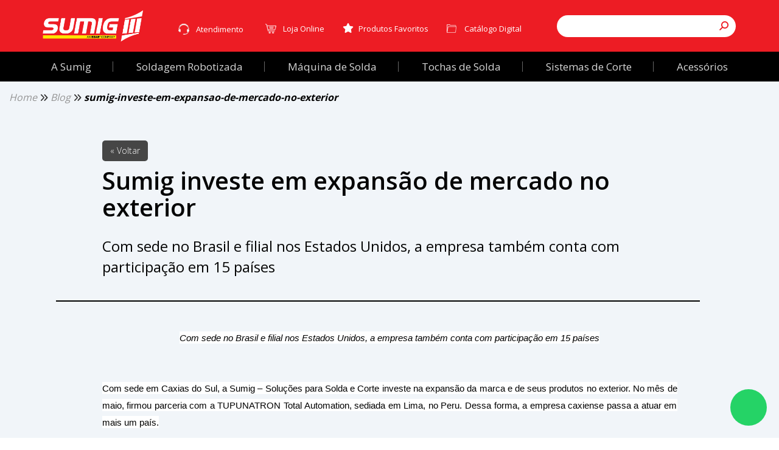

--- FILE ---
content_type: text/html; charset=utf-8
request_url: https://www.sumig.com/pt/blog/post/sumig-investe-em-expansao-de-mercado-no-exterior
body_size: 13582
content:



<!DOCTYPE html>
<html lang="pt-br">
<head>
    


<meta charset="utf-8">
<meta http-equiv="X-UA-Compatible" content="IE=edge">


<meta content="width=device-width, initial-scale=1.0, maximum-scale=1.0, user-scalable=no" name="viewport">

<meta name="title" content="Sumig investe em expans&#227;o de mercado no exterior" />
<meta name="description" content="Com sede no Brasil e filial nos Estados Unidos, a empresa tamb&#233;m conta com participa&#231;&#227;o em 15 pa&#237;ses" />

<meta name="url" content="https://www.sumig.com/pt/blog/post/sumig-investe-em-expansao-de-mercado-no-exterior" />
<link rel="canonical" href="https://www.sumig.com/pt/blog/post/sumig-investe-em-expansao-de-mercado-no-exterior" />

<meta name="google-site-verification" content="if5Ky67b9FjcuJeEc58bRmUW4TiY4eqVqu45h6htHFE" />

<meta name="revisit-after" content="1 days" />
<meta name="document-class" content="Completed" />
<meta name="document-rights" content="Copyrighted Work" />
<meta name="document-type" content="Public" />
<meta name="author" content="Sumig - www.sumig.com" />
<meta name="document-rating" content="General" />
<meta name="document-distribution" content="Global" />
<meta name="document-state" content="Dynamic" />
<meta name="HandheldFriendly" content="True">
<meta name="MobileOptimized" content="320">

<meta name="twitter:card" content="summary">
<meta name="twitter:title" content="Sumig investe em expans&#227;o de mercado no exterior">

	<meta property="og:type" content="website">
	<meta property="og:title" content="Sumig investe em expans&#227;o de mercado no exterior" />
	<meta property="og:description" content="Com sede no Brasil e filial nos Estados Unidos, a empresa tamb&#233;m conta com participa&#231;&#227;o em 15 pa&#237;ses" />
	<meta property="og:site_name" content="Sumig investe em expans&#227;o de mercado no exterior" />
	<meta property="og:image" content="https://www.sumig.com/Assets/img/logo-sumig-padrao.jpg" />
	<meta property="og:image:type" content="image/png" />
	<meta property="og:image:width" content="200">
	<meta property="og:image:height" content="200">

	<meta name="language" content="Portugues" />
	<meta http-equiv="Content-Language" content="pt-br" />
	<meta property="og:locale" content="pt_BR">
	<script type="application/ld+json">
		{"@context":"http:\/\/schema.org","@type":"WebSite","@id":"#website","url":"http:\/\/sumig.com\/","name":"Sumig","potentialAction":{"@type":"SearchAction","target":"http:\/\/sumig.com\/pt\/produto\/pesquisar\/?texto={search_term_string}","query-input":"required name=search_term_string"}}
	</script>
	<script type="application/ld+json">
		{"@context":"http:\/\/schema.org","@type":"Organization","url":"http:\/\/sumig.com\/","sameAs":["https:\/\/www.facebook.com\/sumigbrasil\/","https:\/\/br.linkedin.com\/company-beta\/1399702"],"@id":"#organization","name":"Sumig","logo":"https:\/\/www.sumig.com\/cms\/_uploads\/logo-home.png"}
	</script>


    
    <meta property="og:url" content="https://www.sumig.com/pt/blog/post/sumig-investe-em-expansao-de-mercado-no-exterior/" />
    <meta property="og:image" content="https://www.sumig.com/_uploads/Noticias/9bf405b0-b5e5-418d-b48e-c3d7e61dea0f_Zoom.JPG" />
    <meta property="og:image:type" content="image/jpeg" />
    <meta property="fb:app_id" content="1201702279945387" />


    <link rel="shortcut icon" href="/favicon.ico" type="image/x-icon" />

    <title>Sumig investe em expans&#227;o de mercado no exterior | Sumig</title>

    <meta name="facebook-domain-verification" content="sdf960cf5n6tdxdjzes5woj8k8ry9w" />

    <link rel="stylesheet" href="/Assets/css/lib/owl.carousel-2.2.4.min.css">
    <link rel="stylesheet" href="/Assets/css/lib/bootstrap-3.3.7.min.css">
    <link rel="stylesheet" href="/Assets/js/lib/jquery-toastr/toastr.min.css" />
    <link rel="stylesheet" href="/Assets/css/lib/font-awesome-4.7.0.min.css">
    <link rel="stylesheet" href="/Assets/css/main.css">
    <link rel="stylesheet" href="/Assets/css/custom.min.css">
    <link rel="stylesheet" href="/Assets/css/conteudo.css">
    <link rel="stylesheet" href="/Assets/css/lib/jquery.fancybox-2.1.5.css">
    <link href="https://fonts.googleapis.com/css?family=Source+Sans+Pro" rel="stylesheet">
    
    <link rel='stylesheet' type='text/css' href='https://cdn-prod.securiti.ai/consent/cookie-consent.css' />
    
    <script type="text/javascript" src="https://cdn-prod.securiti.ai/consent/auto_blocking/e040a5a1-e8d9-44ee-b2d0-946fa5a752d6/0bdcbd46-0104-479d-8602-b041a89c2ebf.js"></script>

    <!-- FontAwesome -->
    <link href="/Assets/fonts/fontawesome-6/css/bundle-font-awesome.min.css" rel="preload" as="style" onload="this.onload=null;this.rel='stylesheet'">


    <!-- facebook-->
    <div id="fb-root"></div>

    <!--Dynamic Styles-->
    
    <!-- image gallery -->
    <link rel="stylesheet" href="/Assets/css/lib/owl.carousel-2.2.4.min.css" />
    <link rel="stylesheet" href="/Assets/css/lib/photoswipe-4.0.5.min.css" />
    <link rel="stylesheet" href="/Assets/css/lib/photoswipe-default-skin-4.0.5.min.css" />
    <!-- video gallery -->
    <link rel="stylesheet" href="/Assets/css/lib/jquery.fancybox-2.1.5.css" />
    <!-- galeria de áudios -->
    <link rel="stylesheet" href="/Assets/css/lib/audio-player.min.css" />
    <!--Diagramação-->
    <link rel="stylesheet" href="/Assets/css/blog.min.css">

    <!-- Root element of PhotoSwipe. Must have class pswp. -->
    <!-- photoswipe html (necessário para galeria de imagens) -->
<div class="pswp" tabindex="-1" role="dialog" aria-hidden="true">
    <div class="pswp__bg"></div>
    <div class="pswp__scroll-wrap">
        <div class="pswp__container">
            <div class="pswp__item"></div>
            <div class="pswp__item"></div>
            <div class="pswp__item"></div>
        </div>
        <div class="pswp__ui pswp__ui--hidden">
            <div class="pswp__top-bar">
                <div class="pswp__counter"></div>
                <button class="pswp__button pswp__button--close" title="Close (Esc)"></button>
                <button class="pswp__button pswp__button--fs" title="Toggle fullscreen"></button>
                <button class="pswp__button pswp__button--zoom" title="Zoom in/out"></button>
                <div class="pswp__preloader">
                    <div class="pswp__preloader__icn">
                        <div class="pswp__preloader__cut">
                            <div class="pswp__preloader__donut"></div>
                        </div>
                    </div>
                </div>
            </div>
            <div class="pswp__share-modal pswp__share-modal--hidden pswp__single-tap">
                <div class="pswp__share-tooltip"></div>
            </div>
            <button class="pswp__button pswp__button--arrow--left" title="Previous (arrow left)"></button>
            <button class="pswp__button pswp__button--arrow--right" title="Next (arrow right)"></button>
            <div class="pswp__caption">
                <div class="pswp__caption__center"></div>
            </div>
        </div>
    </div>
</div>
<!-- photoswipe html (necessário para galeria de imagens) -->


    <!--[if IE 8]>
        <link rel="stylesheet" href="Assets/css/main-ie8.css">
    <![endif]-->
    <!-- shim.js, respond.js, selectivizr for IE8 support  -->
    <!--[if lt IE 9]>
        <script type="text/javascript" src="Assets/js/lib/selectivizr-1.0.2.min.js"></script>
        <script type="text/javascript" src="Assets/js/lib/html5shiv-3.7.3.min.js"></script>
        <script type="text/javascript" src="Assets/js/lib/respond-1.4.2.min.js"></script>
    <![endif]-->

    <meta name="qualicookies-id" content="9c95c8f2-b154-4abb-87e5-13a079c6497f" />

</head>
<body>

    <!-- Google Tag Manager (noscript) -->
    <noscript>
        <iframe src="https://www.googletagmanager.com/ns.html?id=GTM-JVPF347"
                height="0" width="0" style="display:none;visibility:hidden"></iframe>
    </noscript>
    <!-- End Google Tag Manager (noscript) -->
    <!-- Linkedin (noscript) -->
    <noscript>
        <img height="1" width="1" style="display:none;" alt="" src="https://px.ads.linkedin.com/collect/?pid=1367474&fmt=gif" />
    </noscript>
    <!-- End Linkedin (noscript) -->

    <div class="wrapper">
        


<!-- topo -->
<div class="topo desktop">
    <nav class="navbar-fixed-top nav-topo">
        <div class="topo-superior-lista-bkg">
            <div class="container">
                <div class="row row-header-topo-desktop">
                    <div class="col-md-2">
                        <div class="logo-desktop">
                            <div class="logo">
                                <a href="/pt">
                                    <img src="/Assets/img/logo.png" class="img-responsive" alt="Sumig">
                                </a>
                            </div>
                        </div>
                    </div>
                    <div class="col-md-10">
                        <div class="topo-superior-desktop">
                            <div class="row row-header-topo-desktop">
                                <div class="col-lg-8">
                                    <div class="topo-superior-lista-desktop">
                                        <ul class="topo-superior-lista">
                                            <li class="dropdown">
                                                    <button class="dropdown-toggle btn-atendimento" type="button" data-toggle="dropdown">
                                                        Atendimento
                                                    </button>
                                                    <ul class="dropdown-menu header-dropdown-atendimento">
                                                        <li><p class="titulo">TELEVENDAS</p></li>
                                                        <li><a href="tel:5432203900" class="link"><p>Brasil,exceto SP</p><span>(54) 3220-3900</span></a></li>
                                                        <li><span role="button" class="link" onclick="abrirWhats()"><span>SP</span><span>(54) 3220-3900</span></span></li>

                                                        <li><p class="titulo">ATENDIMENTO POR WHATSAPP</p></li>
                                                        <li>
                                                            <span role="button" class="link" onclick="abrirWhats()">
                                                               Contato <span><i class="fa-brands fa-whatsapp" style="font-size: 18px; vertical-align: middle;"></i> (54) 3220-3900</span>
                                                            </span>
                                                        </li>
                                                       
                                                        <li><p class="titulo">ATENDIMENTO POR E-MAIL</p></li>
                                                        <li><a href="mailto:vendas@sumig.com" target="_blank" class="link"><p>contato</p><span>vendas@sumig.com</span></a></li>

                                                        <li><p class="observacao">Atendimento disponível de segunda a sexta das 08h às 12h e das 13h às 17h30m</p></li>
                                                        <li><a href="javascript:void(Tawk_API.toggle())" class="botao-atendimento-online">ATENDIMENTO ONLINE</a></li>
                                                        <li><a href="/pt/Contato" class="botao-faleconosco">FALE CONOSCO</a></li>
                                                    </ul>
                                            </li>
                                            <li>
                                                <a href="https://loja.sumig.com/" class="header-loja-online">Loja Online</a>
                                            </li>
                                            <li class="favoritos">
                                                    <a href="/pt/produto/favoritos"><span class="fa fa-star" aria-hidden="true"></span>Produtos Favoritos</a>
                                            </li>

                                            <li class="catalogo">
                                                <a href="/pt/catalogo" class="header-catalago">Cat&#225;logo Digital</a>
                                            </li>
                                        </ul>
                                    </div>
                                </div>
                                <div class="col-lg-4">
                                    <div class="busca-desktop">
                                        <div class="busca-input-box">
                                            <div class="input-group">
                                                <label class="sr-only" for="input-busca">Pesquisar</label>
                                                <input type="text" class="form-control input-busca">
                                                <div class="input-group-btn">
                                                    <a class="btn btnpesquisar"><span class="fa fa-search" aria-hidden="true"></span></a>
                                                </div>
                                            </div>
                                        </div>
                                    </div>
                                </div>
                            </div>
                        </div>
                    </div>
                </div>
            </div>
        </div>
        <div class="nav-institucional-deskstop-bkg">
            <div class="container-fluid">
                <div class="row">
                    <div class="nav-institucional-deskstop">
                        <ul class="nav-institucional">
                                <li class="level-1 dropdown">
                                    <a href="/pt/Linha/a-sumig">


                                        <span class="">
                                            A Sumig
                                        </span>

                                    </a>


                                </li>
                                <li class="level-1 dropdown">
                                    <a href="/pt/Linha/soldagem-robotizada">


                                        <span class="active">
                                            Soldagem Robotizada
                                        </span>

                                    </a>


                                </li>
                                <li class="level-1 dropdown">
                                    <a href="/pt/Linha/maquina-de-solda">


                                        <span class="">
                                            M&#225;quina de Solda
                                        </span>

                                    </a>


                                </li>
                                <li class="level-1 dropdown">
                                    <a href="/pt/Linha/tochas-de-solda">


                                        <span class="">
                                            Tochas de Solda
                                        </span>

                                    </a>


                                </li>
                                <li class="level-1 dropdown">
                                    <a href="/pt/Linha/sistemas-de-corte">


                                        <span class="">
                                            Sistemas de Corte
                                        </span>

                                    </a>


                                </li>
                                <li class="level-1 dropdown">
                                    <a href="/pt/Linha/acessorios-">


                                        <span class="">
                                            Acess&#243;rios 
                                        </span>

                                    </a>


                                </li>

                        </ul>
                    </div>
                </div>
            </div>
        </div>
    </nav>
</div>
<!-- topo -->
<!-- topo mobile -->
<div class="topo-mobile navbar-fixed-top">
    <div class="container-fluid">
        <div class="row">

            <div class="navbar-toggle-box">
                <button class="navbar-toggle toggle-nav hamburger">
                    <span class="hamburger-line line-1"></span>
                    <span class="hamburger-line line-2"></span>
                    <span class="hamburger-line line-3"></span>
                    <span class="sr-only">Menu</span>
                </button>
            </div>

            <div class="nav-institucional-mobile">
                <div class="sub">
                    <div class="info-add">
                    </div>
                    <div class="topo-superior-lista-mobile">
                    </div>
                </div>
            </div>

            <div class="logo-mobile"></div>

            <div class="busca-mobile">
                <div class="box">
                    <div class="busca-mobile-box">
                        <span class="fa fa-search" aria-hidden="true"></span>
                        <span class="fa fa-times-circle-o" aria-hidden="true"></span>
                        <input type="text" class="form-control" id="input-busca-mobile">
                    </div>
                </div>
            </div>
        </div>
    </div>
</div>
<!-- topo mobile -->

<script>
    function abreMenuAtendimento() {
        $('.tawk-button').click();
    }
</script>

        




<!-- menu acesse mobile -->
<nav class="menu-acesse">
    <div class="menu-acesse-int">
        <div class="acesse-mobile"></div>
        <div class="sair-box">
            <button class="btn sair">Sair</button>
        </div>
    </div>
</nav>
<div class="menu-overlay"></div>
<!-- menu acesse mobile -->

<section class="conteudo-blog conteudo-blog-detalhe  conteudo content">
    <section>
        <div class="container-fluid">
            <div class="row">
                <div class="col-lg-12">
                        <ul class="bread-crumb">
        
                    <li><a href="/pt" class="disable">Home</a></li>
                        <li><i class="fa-solid fa-angles-right" aria-hidden="true"></i></li>
                    <li><a href="/pt/Blog" class="disable">Blog</a></li>
                        <li><i class="fa-solid fa-angles-right" aria-hidden="true"></i></li>
                    <li><a href="/pt/Blog">sumig-investe-em-expansao-de-mercado-no-exterior</a></li>
    </ul>

                </div>
            </div>
        </div>
    </section>
    <div class="container conteudo-blog-detalhe-container">
        <div class="row">
            <div class="col-lg-10 col-md-9 col-xs-12">

                <div class="header-box">
                    <div class="btn-box">
                        <a href="/pt/blog" class="btn btnVoltar"> « Voltar </a>
                    </div>
                    <h1>Sumig investe em expans&#227;o de mercado no exterior</h1>
                    <p>Com sede no Brasil e filial nos Estados Unidos, a empresa tamb&#233;m conta com participa&#231;&#227;o em 15 pa&#237;ses</p>
                </div>
                <div id="textoConteudo">
                    
                    <p align="center" style="margin-bottom:.0001pt; text-align:center; margin:0cm 0cm 10pt"><span style="font-size:11pt"><span style="background:white"><span style="line-height:normal"><span style="font-family:Calibri,sans-serif"><i>Com sede no Brasil e filial nos Estados Unidos, a empresa tamb&eacute;m conta com participa&ccedil;&atilde;o em 15 pa&iacute;ses</i></span></span></span></span></p>

<p align="center" style="margin-bottom:.0001pt; text-align:center; margin:0cm 0cm 10pt">&nbsp;</p>

<p style="margin-bottom:.0001pt; text-align:justify; margin:0cm 0cm 10pt"><span style="font-size:11pt"><span style="background:white"><span style="line-height:150%"><span style="font-family:Calibri,sans-serif">Com sede em Caxias do Sul, a Sumig &ndash; Solu&ccedil;&otilde;es para Solda e Corte investe na expans&atilde;o da marca e de seus produtos no exterior. No m&ecirc;s de maio, firmou parceria com a TUPUNATRON Total Automation, sediada em Lima, no Peru. Dessa forma, a empresa caxiense passa a atuar em mais um pa&iacute;s.</span></span></span></span></p>

<p style="margin-bottom:.0001pt; text-align:justify; margin:0cm 0cm 10pt"><span style="font-size:11pt"><span style="background:white"><span style="line-height:150%"><span style="font-family:Calibri,sans-serif">Al&eacute;m das filiais em S&atilde;o Paulo e Orlando, nos Estados Unidos, a Sumig tamb&eacute;m est&aacute; representada em 15 pa&iacute;ses. S&atilde;o eles: Argentina, Uruguai, Paraguai, Bol&iacute;via, Chile, Equador, Peru, Cuba, Panam&aacute;, M&eacute;xico, Canad&aacute;, &Aacute;frica do Sul, &Iacute;ndia, China e Austr&aacute;lia. Em 2018, a empresa marca presen&ccedil;a em cinco importantes feiras no M&eacute;xico, Canad&aacute;, Estado Unidos, Argentina e Cuba.</span></span></span></span></p>

<p style="margin-bottom:.0001pt; text-align:justify; margin:0cm 0cm 10pt"><span style="font-size:11pt"><span style="background:white"><span style="line-height:150%"><span style="font-family:Calibri,sans-serif">A Sumig busca constantemente ultrapassar as fronteiras tecnol&oacute;gicas e de qualidade. Com produtos de &uacute;ltima gera&ccedil;&atilde;o, produzidos com tecnologia pr&oacute;pria, a empresa possui solu&ccedil;&otilde;es personalizadas de acordo com a demanda do cliente. Conforme o departamento de exporta&ccedil;&atilde;o, a Sumig&nbsp; almeja expandir seu neg&oacute;cio para a Col&ocirc;mbia e Espanha, al&eacute;m de j&aacute; estudar mercados como o da R&uacute;ssia. </span></span></span></span></p>

<p style="margin-bottom:.0001pt; text-align:justify; margin:0cm 0cm 10pt"><span style="font-size:11pt"><span style="background:white"><span style="line-height:150%"><span style="font-family:Calibri,sans-serif"><b><span style="font-size:13.0pt"><span style="line-height:150%">Ind&uacute;stria 4.0 </span></span></b></span></span></span></span></p>

<p style="margin-bottom:.0001pt; text-align:justify; margin:0cm 0cm 10pt"><span style="font-size:11pt"><span style="background:white"><span style="line-height:150%"><span style="font-family:Calibri,sans-serif">Com o intuito de inovar, a Sumig implantou o conceito da Ind&uacute;stria 4.0, que torna o processo de soldagem mais eficiente por meio da automatiza&ccedil;&atilde;o. Com essa tecnologia, as m&aacute;quinas s&atilde;o dotadas de sensores que conseguem se comunicar entre si, integrando equipamento, sistemas, produtos e pessoas. Assim, o operador consegue acompanhar o processo de solda, falhas e necessidades do equipamento sem precisar estar no mesmo lugar do rob&ocirc;.</span></span></span></span></p>

<p style="margin-bottom:.0001pt; margin:0cm 0cm 10pt"><span style="font-size:11.0pt"><span style="line-height:115%"><span style="font-family:&quot;Calibri&quot;,&quot;sans-serif&quot;">Para mais informa&ccedil;&otilde;es acesse <a href="http://www.sumig.com/pt" target="_blank"><span style="color:blue">www.sumig.com/pt</span></a>.</span></span></span></p>

                    

                    



                    

                </div>
            </div>
        </div>
    </div>
</section>
<section class="destaques-blog">
    <div class="box-BlogHome">

        
<div class="container revitalizacao-home-blog">
    <div class="row">
        <div class="col-lg-12">
            <div class="header-blogHome">
                <h2>Blog</h2>
                <ul class="tags">
                            <li class="">
                                <a href="/pt/blog/categoria/conhecimento">
                                    Conhecimento
                                </a>
                            </li>
                            <li class="">
                                <a href="/pt/blog/categoria/dicas">
                                    Dicas
                                </a>
                            </li>
                            <li class="">
                                <a href="/pt/blog/categoria/eventos">
                                    Eventos
                                </a>
                            </li>
                            <li class="">
                                <a href="/pt/blog/categoria/na-pratica">
                                    Na Pr&#225;tica
                                </a>
                            </li>
                            <li class="active">
                                <a href="/pt/blog/categoria/noticias">
                                    Not&#237;cias
                                </a>
                            </li>
                            <li class="">
                                <a href="/pt/blog/categoria/podcast">
                                    Podcast
                                </a>
                            </li>
                            <li class="">
                                <a href="/pt/blog/categoria/produtos">
                                    Produtos
                                </a>
                            </li>
                            <li class="">
                                <a href="/pt/blog/categoria/sumigtec">
                                    SumigTEC
                                </a>
                            </li>
                </ul>
            </div>
        </div>
    </div>
</div>



        





    <div class="container-fluid revitalizacao-home-blog-items">
        <div class="row">
                <div class="col-sm-6 col-lg-3 col-md-3 col-home-blog">
                    <div class="thumbnail-destaque">
                        <a href="/pt/blog/post/qual-diferenca-solda-mig-tig">
                            <div class="destaqueImg-item">
                                    <img src="https://www.sumig.com/_uploads/Noticias/998d753f-04a9-4811-857b-e507e2133afb_Thumb.png"
                                         alt="" class="img-responsive">
                                
                            </div>
                            <div class="blog-texto">
                                <div class="caption-box">
                                    <h3>Qual a diferen&#231;a entre solda MIG/MAG e TIG? Entenda</h3>
                                    <p>Voc&#234; sabe qual a diferen&#231;a entre solta MIG/MAG e TIG? Esclare&#231;a suas d&#250;vidas neste artigo da Sumig, especialista em m&#225;quinas de solda. </p>
                                </div>
                            </div>
                            <p class="link">Saiba mais</p>
                        </a>
                    </div>
                </div>
                <div class="col-sm-6 col-lg-3 col-md-3 col-home-blog">
                    <div class="thumbnail-destaque">
                        <a href="/pt/blog/post/sumig-expande-operacoes-em-sao-paulo-e-inaugura-moderno-centro-de-treinamento-de-soldagem--cts-">
                            <div class="destaqueImg-item">
                                    <img src="https://www.sumig.com/_uploads/Noticias/2b5ae71a-ba90-4ccc-b335-acd403fa335d_Thumb.png"
                                         alt="" class="img-responsive">
                                
                            </div>
                            <div class="blog-texto">
                                <div class="caption-box">
                                    <h3>Sumig expande opera&#231;&#245;es em S&#227;o Paulo e inaugura moderno Centro de Treinamento de Soldagem (CTS)</h3>
                                    <p>O nosso Centro de Treinamento de Soldagem (CTS), em Indaiatuba (SP), recebeu investimentos na casa dos R$ 2 milh&#245;es. Saiba Mais!</p>
                                </div>
                            </div>
                            <p class="link">Saiba mais</p>
                        </a>
                    </div>
                </div>
                <div class="col-sm-6 col-lg-3 col-md-3 col-home-blog">
                    <div class="thumbnail-destaque">
                        <a href="/pt/blog/post/sumig-realiza-sats-tradicional-treinamento-da-marca">
                            <div class="destaqueImg-item">
                                    <img src="https://www.sumig.com/_uploads/Noticias/0dc17887-53ed-427a-8c28-b667943aaab7_Thumb.jpg"
                                         alt="" class="img-responsive">
                                
                            </div>
                            <div class="blog-texto">
                                <div class="caption-box">
                                    <h3>SUMIG realiza evento SATS, tradicional no calend&#225;rio de treinamentos da marca</h3>
                                    <p></p>
                                </div>
                            </div>
                            <p class="link">Saiba mais</p>
                        </a>
                    </div>
                </div>
                <div class="col-sm-6 col-lg-3 col-md-3 col-home-blog">
                    <div class="thumbnail-destaque">
                        <a href="/pt/blog/post/empresa-gaucha-representa-o-brasil-em-feira-nos-estados-unidos">
                            <div class="destaqueImg-item">
                                    <img src="https://www.sumig.com/_uploads/Noticias/d33a0273-f7c7-409c-8cce-42a6b6467cb9_Thumb.jpg"
                                         alt="" class="img-responsive">
                                
                            </div>
                            <div class="blog-texto">
                                <div class="caption-box">
                                    <h3>Empresa ga&#250;cha representa o Brasil em feira nos Estados Unidos</h3>
                                    <p>A SUMIG participou da FABTECH, maior evento da ind&#250;stria de fabrica&#231;&#227;o de metais da Am&#233;rica do Norte</p>
                                </div>
                            </div>
                            <p class="link">Saiba mais</p>
                        </a>
                    </div>
                </div>

        </div>
    </div>

    </div>
</section>



    </div>

    

    


<footer>
    <div class="container">
        <div class="row">
            
<div class="col-lg-12 no-pad">
    <ul class="links-footer-list">
                <li><a href="https://www.sumig.com/pt/institucional/quem-somos" target="_self"><span>Institucional</span><span class="fa fa-caret-right" aria-hidden="true"/></a></li>
                <li><a href="https://www.sumig.com/pt/como-comprar" target="_self"><span>Como Comprar</span><span class="fa fa-caret-right" aria-hidden="true"/></a></li>
                <li><a href="https://www.sumig.com/pt/revendedores" target="_self"><span>Revendedores</span><span class="fa fa-caret-right" aria-hidden="true"/></a></li>
                <li><a href="https://www.sumig.com/pt/ServicoAutorizado" target="_self"><span>Assist&#234;ncias SATS</span><span class="fa fa-caret-right" aria-hidden="true"/></a></li>
                <li><a href="https://sumig.kretos.cc" target="_blank"><span>Trabalhe Conosco</span><span class="fa fa-caret-right" aria-hidden="true"/></a></li>
                <li><a href="https://www.sumig.com/pt/contato" target="_self"><span>Contato</span><span class="fa fa-caret-right" aria-hidden="true"/></a></li>
                <li><a href="https://nexus.sumig.com" target="_blank"><span>Portal Nexus</span><span class="fa fa-caret-right" aria-hidden="true"/></a></li>
        <li><a id="cookie_consent" class="cmp-revoke-consent"><span>Gerenciar Cookies</span><span class="fa fa-caret-right" aria-hidden="true"></span></a></li>
    </ul>
</div>
        </div>
        <div class="end-footer">
            <div class="row">
                <div class="col-lg-9">
                        <div class="row">
                            <div class="col-sm-4">
<ul>
	<li class="header">Sumig&nbsp;Brasil</li>
	<li>Av. &Acirc;ngelo Corsetti, 1281</li>
	<li>Caxias do Sul - RS | 95042-000</li>
	<li>Fone/Fax: <a href="tel:'5432203900'">(54) 3220 3900</a></li>
	<li>sumig@sumig.com</li>
</ul>
</div>

<div class="col-sm-4">
<ul>
	<li class="header">Filial S&atilde;o Paulo</li>
	<li>Alameda V&ecirc;nus, 360</li>
	<li>American Park Empresarial NR</li>
	<li>Indaiatuba - SP | 13347-659</li>
	<li><a href="tel:'1940628900'">(19) 4062 8900</a>&nbsp;/&nbsp;<a href="mailto:'filialsp@sumig.com'">filialsp@sumig.com</a></li>
</ul>
</div>

<div class="col-sm-4">
<ul>
	<li class="header">Sumig USA</li>
	<li>1504 Eagle Ct. Ste 8</li>
	<li>Lewisville, TX, 75057</li>
	<li>Phone: +1<a href="tel:'4077496688'">(</a>800<a href="tel:'4077496688'">) </a>503<a href="tel:'4077496688'"> </a>9717</li>
	<li><a href="http://www.sumigusa.com">www.sumigusa.com</a></li>
</ul>

<p>SUMIG SOLUCOES PARA SOLDA E CORTE LTDA. | 92.236.629/0001-53</p>

<p>&nbsp;</p>
</div>
;
                        </div>
                </div>
                <div class="col-lg-3 rg">
                    
    <ul class="social-list">
        <li><a href="https://loja.sumig.com/"><i class="fa-solid fa-cart-shopping"></i></a></li>
        <li><a href="http://www.facebook.com/pages/Sumig/194811853904785" target="_blank" class="facebook"><i class="fa-brands fa-facebook"></i></a></li>
        <li><a href="https://www.youtube.com/user/SUMIGvirtual?feature=mhee" target="_blank" class="youtube"><i class="fa-brands fa-youtube"></i></a></li>
        <li><a href="https://www.instagram.com/sumigbrasil/" target="_blank" class="instagram"><i class="fa-brands fa-instagram"></i></a></li>
        <li><a href="https://www.linkedin.com/company/1399702" target="_blank" class="linkedin"><i class="fa-brands fa-linkedin"></i></a></li>
        <li><a href="javascript:void(Tawk_API.toggle())" class="chat"><i class="fa-solid fa-message"></i></a></li>
    </ul>
    <div class="pag-face">
        <div class="fb-page" data-href="https://www.facebook.com/sumigbrasil/" data-tabs="timeline" data-height="70" data-small-header="true" data-adapt-container-width="true" data-hide-cover="false" data-show-facepile="false"><blockquote cite="https://www.facebook.com/sumigbrasil/" class="fb-xfbml-parse-ignore"><a href="https://www.facebook.com/sumigbrasil/">SUMIG - Soluções para Solda e Corte</a></blockquote></div>
    </div>


                </div>
            </div>
        </div>
        <div class="newsFooter">
            <div class="row">
                <div class="col-lg-3">
                    
    <div class="bandeiras">
        <div id="bandeiras" class="btn">
            <a href="/pt/Idioma" class="pt">
                <img src="/Assets/img/br.png" alt="Português">Português - Brasil <span class="fa fa-caret-down" aria-hidden="true"></span>
            </a>
        </div>
    </div>

                </div>
                <div class="col-lg-9">
                    
<form action="/pt/pt/Newsletter/Enviar" id="formNewsletterpt" method="post" name="formNewsletterpt" role="form">            <div class="row">
                <div class="col-lg-12">
                    <div class="row">
                        <div class="col-sm-2">
                            <p>Newsletter</p>
                        </div>
                        <div class="form-group col-sm-4">
                            <input type="text" class="form-control" ax-control="text" id="nome" name="nome" placeholder="Nome" ax-maxlength="200">
                        </div>
                        <div class="form-group col-sm-5">
                            <input type="email" class="form-control" ax-control="text" id="email" name="email" placeholder="E-mail" ax-maxlength="200">
                        </div>
                        <div class="col-sm-1">
                            <button type="submit" class="btn btn-enviarNews">Enviar</button>
                        </div>
                    </div>
                    <div class="row">
                        <div class="combo__form__news termos__uso col-sm-12">
                            <div class="checkbox">
                                <label>
                                    <input type="checkbox"
                                           id="NewsAceitarPolitica"
                                           name="NewsAceitarPolitica">Li e estou ciente da <a target="_blank" href="https://www.sumig.com/pt/politica-de-privacidade">Pol&#237;tica de Privacidade</a>.
                                    </label>
                                </div>
                            </div>
                        </div>
                    </div>
            </div>
</form>
                </div>
            </div>
            <div class="row">
                <div class="col-md-12">
                    <div class="axys">
                        <a href="http://axysweb.com.br/" target="_blank"><img src="/Assets/img/logo_axys.png" class="img-responsive center-block" alt="" /></a>
                    </div>
                </div>
            </div>
        </div>
    </div>
</footer>
<section id="sectionCookie" class="cookie">
    
</section>





    <a href="/pt/cotacao" id="lnkCotacao" class="hide">
        <div class="produtos-tag">
            <span class="fa fa-shopping-cart" aria-hidden="true"></span>


            <p><span id="cotacaoItensCount">0</span> produto(s) para or&#231;amento</p>
        </div>
    </a>

    <div class="troca"></div>

    <script type="text/javascript" src="/Assets/js/lib/jquery-1.12.3.min.js"></script>
    <script type="text/javascript" src="/Assets/js/lib/bootstrap-3.3.7.min.js"></script>
    <script type="text/javascript" src="/Assets/js/lib/jquery.cookie.min.js"></script>
    <script type="text/javascript" src="/Assets/js/lib/jquery.fancybox-2.1.5.js"></script>
    <script type="text/javascript" src="/Assets/js/lib/jquery.fancybox.media-1.0.6.js"></script>
        <script type="text/javascript" src="/Assets/js/pt-BR/global.js"></script>
        <script type="text/javascript" src="/Assets/js/pt-BR/globalMask.js"></script>
        <script type="text/javascript" src="/Assets/js/lib/jquery-globalize/globalize.min.js"></script>
        <script type="text/javascript" src="/Assets/js/lib/jquery-globalize/cultures/globalize.culture.pt-BR.js"></script>
    <script type="text/javascript" src="/Assets/js/lib/jquery-validation/dist/jquery.validate.min.js"></script>
    <script type="text/javascript" src="/Assets/js/lib/jquery-validation/dist/additional-methods.min.js"></script>
    <script type="text/javascript" src="/Assets/js/lib/jquery-toastr/toastr.min.js"></script>
    <script type="text/javascript" src="/Assets/js/lib/jquery.blockui.min.js"></script>

        <script type="text/javascript" src="/WebResource.axd?d=btm-tADgsdF0WeR6GINOpMsF7r0oMh_G3_2oBF6ZBIlvLiPWRE-t2uTSumxa3AdcrNROW7yO7ZIMmyUjN7fWLga0MrYITraNpN91J_N791SFzc6FvKrV8LqsRWyPSbAGY6vNHQFJYOXlf5HcL2D_hQ2&amp;t=638364385963820138"></script>


    <script type="text/javascript" src="/Assets/js/lib/jquery.mobile.custom-1.4.5.min.js"></script>
    <script type="text/javascript" src="/Assets/js/lib/owl.carousel-2.2.4.min.js"></script>



    <script type="text/javascript" src="/Assets/js/Shared.min.js"></script>
    


    
    <!--Diagramm Scripts-->
    <script type="text/javascript" src="/Assets/js/Conteudo.min.js"></script>

    <!-- image gallery -->
    <script type="text/javascript" src="/Assets/js/lib/photoswipe-4.0.5.min.js"></script>
    <script type="text/javascript" src="/Assets/js/lib/photoswipe-ui-default-4.0.5.min.js"></script>
    <script type="text/javascript" src="/Assets/js/lib/owl.carousel-2.2.4.min.js"></script>

    <!-- video gallery -->
    <script type="text/javascript" src="/Assets/js/lib/jquery.fancybox-2.1.5.js"></script>
    <script type="text/javascript" src="/Assets/js/lib/jquery.fancybox.media-1.0.6.js"></script>

    <!-- audio gallery --->
    <script type="text/javascript" src="/Assets/js/lib/audioplayer.js"></script>

    <script type="text/javascript" src="/Assets/js/PhotoSwipeGallery.min.js"></script>



    <script>
        jQuery(document).ready(function () {
            Axys.App.init();
            Axys.App.baseUrl = 'https://www.sumig.com/';
            Axys.App.baseUrlSite = 'https://www.sumig.com/';
            Axys.App.classDefaultMessagesContent = '.default-messages-content';
            Axys.App.directoryUpload = '_uploads';
            Axys.App.pageSize = '10';
            Axys.App.currentCulture = 'pt-BR';
            Axys.App.pluginNotification = 'toast';
            Axys.App.groupToastMessages = false;
            Axys.App.facebookAppId = '1201702279945387';
            Shared.inicializar();

            $(".tawk-custom-color").css("background-color", "#ed1c24 !Important");
            //Cookie.Iniciar('ConfidentilityAgreement');

            //if (Cookie.CookieEnable()) {

                //<!-- google analytics -->
                (function (i, s, o, g, r, a, m) {
                    i['GoogleAnalyticsObject'] = r; i[r] = i[r] || function () {
                        (i[r].q = i[r].q || []).push(arguments)
                    }, i[r].l = 1 * new Date(); a = s.createElement(o),
                    m = s.getElementsByTagName(o)[0]; a.async = 1; a.src = g; m.parentNode.insertBefore(a, m)
                })(window, document, 'script', 'https://www.google-analytics.com/analytics.js', 'ga');

                ga('create', 'UA-24612704-1', 'auto');
                ga('send', 'pageview');
                //<!-- end google analytics -->

                //<script id="navegg" type="text/javascript">
                (function (n, v, g) {
                    o = "Navegg"; if (!n[o]) {
                        a = v.createElement('script'); a.src = g; b = document.getElementsByTagName('script')[0];
                        b.parentNode.insertBefore(a, b); n[o] = n[o] || function (parms) {
                            n[o].q = n[o].q || []; n[o].q.push([this, parms])
                        };
                    }
                })
                    (window, document, 'https://tag.navdmp.com/universal.min.js');
                window.naveggReady = window.naveggReady || [];
                nvg50347 = new Navegg({
                    acc: 50347
                });
                //end navegg

                //<!-- Google Tag Manager -->
                (function (w, d, s, l, i) {
                            w[l] = w[l] || []; w[l].push({
                            'gtm.start':
                        new Date().getTime(), event: 'gtm.js'
                    }); var f = d.getElementsByTagName(s)[0],
                        j = d.createElement(s), dl = l != 'dataLayer' ? '&l=' + l : ''; j.async = true; j.src =
                            'https://www.googletagmanager.com/gtm.js?id=' + i + dl; f.parentNode.insertBefore(j, f);
                    })(window, document, 'script', 'dataLayer', 'GTM-JVPF347');
                //<!-- End Google Tag Manager -->

                //<!-- Linkedin -->
                _linkedin_partner_id = "1367474";
                window._linkedin_data_partner_ids = window._linkedin_data_partner_ids || [];
                window._linkedin_data_partner_ids.push(_linkedin_partner_id);
                (function(){var s = document.getElementsByTagName("script")[0];
                    var b = document.createElement("script");
                    b.type = "text/javascript";b.async = true;
                    b.src = "https://snap.licdn.com/li.lms-analytics/insight.min.js";
                    s.parentNode.insertBefore(b, s);})();
                //<!-- End Linkedin -->

                //facebook
                (function (d, s, id) {
                    var js, fjs = d.getElementsByTagName(s)[0];
                    if (d.getElementById(id))
                        return;
                    js = d.createElement(s); js.id = id;
                    js.src = 'https://connect.facebook.net/pt_BR/sdk.js#xfbml=1&version=v2.11&appId=483036658502270';
                    fjs.parentNode.insertBefore(js, fjs);
                }(document, 'script', 'facebook-jssdk'));

                //<!--Start of Tawk.to Script-->
                
                //<!--End of Tawk.to Script-->
    //}

    
    // Adiciona a classe img-responsive em todas as imagens adicionadas pelo ckeditor
    $("#textoConteudo").find("img").each(function() {
    // $(this).removeAttr("style");
    if (!$(this).hasClass("img-responsive")) {
    $(this).addClass("img-responsive");
    }
    });

    $("#textoConteudo").find("table").each(function() {
    var table = $(this);
    table.attr("style", "");
    if (table.find("img").length > 0) {
    table.find("img").each(function() {
    $(this).addClass("center-block");
    $(this).parent("td").addClass("table-no-pad");
    table.wrap("<div class='row'><div class='col-sm-offset-2 col-sm-8 col-xs-12'></div></div>");
    table.find("td:nth-child(1)").addClass("table-label");
    });
    } else {
    table.wrap("<div class='table-responsive'></div>");
    }

    if (!table.hasClass("table")) {
    table.addClass("table");
    }
    });

    $('#Voltar').click(function() {
    parent.history.back();
    return false;
    });

    Conteudo.inicializar();
    PhotoSwipeGallery.inicializar('.galeria-imagens');



    });

    $('.input-busca').on('keydown', function (e) {
    if (e.which == 13) {
    var texto = encodeURIComponent($(this).val());
    window.location.href = '/pt/produto/pesquisar/?texto=' + texto;
    }
    });

    $('#input-busca-mobile').on('keydown', function (e) {
    if (e.which == 13) {
            var texto = encodeURIComponent($('#input-busca-mobile').val());
            window.location.href = '/pt/produto/pesquisar/?texto=' + texto;
        }
    });

    $('.btnpesquisar').on('click', function (e) {
    var element = $(this).parent().parent().find('input')
    var texto = encodeURIComponent($(element).val());
    window.location.href = '/pt/produto/pesquisar/?texto=' + texto;
    });

    $('#ligarTelevendas').on('click', function (e) {

    var hoje = new Date();
    var dia = hoje.getDay();
    if (dia == 0 || dia == 6) {
    Axys.App.showToastMessage('info', 'Horário de Atendimento: Segunda a Sexta-feira – 07:45 às 12:00 / 13:00 às 17:30', 3000);
    e.preventDefault();
    }

    var hora = hoje.getHours();
    var minuto = hoje.getMinutes();

    if (hora < 7) {
    Axys.App.showToastMessage('info', 'Horário de Atendimento: Segunda a Sexta-feira – 07:45 às 12:00 / 13:00 às 17:30', 3000);
    e.preventDefault();
    }

    if (hora == 7 && minuto < 45) {
    Axys.App.showToastMessage('info', 'Horário de Atendimento: Segunda a Sexta-feira – 07:45 às 12:00 / 13:00 às 17:30', 3000);
    e.preventDefault();
    }

    if (hora == 12) {
    Axys.App.showToastMessage('info', 'Horário de Atendimento: Segunda a Sexta-feira – 07:45 às 12:00 / 13:00 às 17:30', 3000);
    e.preventDefault();
    }

    if (hora == 17 && minuto > 30) {
    Axys.App.showToastMessage('info', 'Horário de Atendimento: Segunda a Sexta-feira – 07:45 às 12:00 / 13:00 às 17:30', 3000);
    e.preventDefault();
    }

    if (hora > 17) {
    Axys.App.showToastMessage('info', 'Horário de Atendimento: Segunda a Sexta-feira – 07:45 às 12:00 / 13:00 às 17:30', 3000);
    e.preventDefault();
    }

    });

    var formNews = new Axys.Form('formNewsletterpt', '', 'pt/Newsletter');
    formNews.actionCreate = 'Enviar';
    formNews.events = {
        onRequestSuccess: function (sender, data) {
            if (data.Success == true) {
                document.getElementById('formNewsletterpt').reset();
            }
        }
    };

    formNews.events.onPrepareData = function (sender) {
        sender.customData = {
            termoAceito: $('#NewsAceitarPolitica').is(":checked")
        };
    };
    formNews.prepareCreate();

    </script>

    <script>
        //Cookie.Iniciar('ConfidentilityAgreement');

        //if (Cookie.CookieEnable()) {
        //    //<script type="text/javascript" async src="https://d335luupugsy2.cloudfront.net/js/loader-scripts/f9006eaa-1d2b-4605-b43f-b80ce26bcf31-loader.js">
        //    document.write(unescape("%3Cscript async src='https://d335luupugsy2.cloudfront.net/js/loader-scripts/f9006eaa-1d2b-4605-b43f-b80ce26bcf31-loader.js' type='text/javascript'%3E%3C/script%3E"));
        //}

        


    </script>

    <script src="//app.qualicookies.com.br/api/injector/js?notice=9c95c8f2-b154-4abb-87e5-13a079c6497f" refer type="module"></script>


</body>
</html>



--- FILE ---
content_type: text/html;charset=utf-8
request_url: https://pageview-notify.rdstation.com.br/send
body_size: -71
content:
55a415b9-b5ce-4408-aec3-8c96808c4a69

--- FILE ---
content_type: text/css
request_url: https://www.sumig.com/Assets/css/main.css
body_size: 32727
content:
@charset "UTF-8";
@import "cookies.css";
@import "termos-uso.css";
@import "home.css";
/*@import url('https://fonts.googleapis.com/css?family=Source+Sans+Pro');*/
@import url('https://fonts.googleapis.com/css2?family=Sarabun:wght@100;200;300;400;500;600;700;800&display=swap');
@import url('https://fonts.googleapis.com/css2?family=Open+Sans:wght@300;400;500;600;700;800&display=swap');

:root {
    --vermelho-institucional: #ed1c24;
}

.col-xxs-1,
.col-xxs-10,
.col-xxs-11,
.col-xxs-12,
.col-xxs-2,
.col-xxs-3,
.col-xxs-4,
.col-xxs-5,
.col-xxs-6,
.col-xxs-7,
.col-xxs-8,
.col-xxs-9 {
    min-height: 1px;
    padding-left: 15px;
    padding-right: 15px;
    position: relative;
}

@media (max-width:580px) {
    .col-xxs-1,
    .col-xxs-10,
    .col-xxs-11,
    .col-xxs-2,
    .col-xxs-3,
    .col-xxs-4,
    .col-xxs-5,
    .col-xxs-6,
    .col-xxs-7,
    .col-xxs-8,
    .col-xxs-9 {
        float: left;
    }

    .col-xxs-12 {
        float: none;
    }

    .col-xxs-1 {
        width: 8.333333333333332%;
    }

    .col-xxs-2 {
        width: 16.666666666666664%;
    }

    .col-xxs-3 {
        width: 25%;
    }

    .col-xxs-4 {
        width: 33.33333333333333%;
    }

    .col-xxs-5 {
        width: 41.66666666666667%;
    }

    .col-xxs-6 {
        width: 50%;
    }

    .col-xxs-7 {
        width: 58.333333333333336%;
    }

    .col-xxs-8 {
        width: 66.66666666666666%;
    }

    .col-xxs-9 {
        width: 75%;
    }

    .col-xxs-10 {
        width: 83.33333333333334%;
    }

    .col-xxs-11 {
        width: 91.66666666666666%;
    }

    .col-xxs-12 {
        width: 100%;
    }

    .col-xxs-push-1 {
        left: 8.333333333333332%;
    }

    .col-xxs-push-2 {
        left: 16.666666666666664%;
    }

    .col-xxs-push-3 {
        left: 25%;
    }

    .col-xss-push-4 {
        left: 33.33333333333333%;
    }

    .col-xxs-push-5 {
        left: 41.66666666666667%;
    }

    .col-xxs-push-6 {
        left: 50%;
    }

    .col-xxs-push-7 {
        left: 58.333333333333336%;
    }

    .col-xxs-push-8 {
        left: 66.66666666666666%;
    }

    .col-xxs-push-9 {
        left: 75%;
    }

    .col-xxs-push-10 {
        left: 83.33333333333334%;
    }

    .col-xxs-push-11 {
        left: 91.66666666666666%;
    }

    .col-xxs-pull-1 {
        right: 8.333333333333332%;
    }

    .col-xxs-pull-2 {
        right: 16.666666666666664%;
    }

    .col-xxs-pull-3 {
        right: 25%;
    }

    .col-xxs-pull-4 {
        right: 33.33333333333333%;
    }

    .col-xxs-pull-5 {
        right: 41.66666666666667%;
    }

    .col-xxs-pull-6 {
        right: 50%;
    }

    .col-xxs-pull-7 {
        right: 58.333333333333336%;
    }

    .col-xxs-pull-8 {
        right: 66.66666666666666%;
    }

    .col-xxs-pull-9 {
        right: 75%;
    }

    .col-xxs-pull-10 {
        right: 83.33333333333334%;
    }

    .col-xxs-pull-11 {
        right: 91.66666666666666%;
    }

    .col-xxs-offset-1 {
        margin-left: 8.333333333333332%;
    }

    .col-xxs-offset-2 {
        margin-left: 16.666666666666664%;
    }

    .col-xxs-offset-3 {
        margin-left: 25%;
    }

    .col-xxs-offset-4 {
        margin-left: 33.33333333333333%;
    }

    .col-xxs-offset-5 {
        margin-left: 41.66666666666667%;
    }

    .col-xxs-offset-6 {
        margin-left: 50%;
    }

    .col-xxs-offset-7 {
        margin-left: 58.333333333333336%;
    }

    .col-xxs-offset-8 {
        margin-left: 66.66666666666666%;
    }

    .col-xxs-offset-9 {
        margin-left: 75%;
    }

    .col-xxs-offset-10 {
        margin-left: 83.33333333333334%;
    }

    .col-xxs-offset-11 {
        margin-left: 91.66666666666666%;
    }
}

@media (max-width:580px) {
    .hidden-xxs {
        display: none !important;
    }
}

@media (min-width:580px) {
    .visible-xxs {
        display: none !important;
    }
}

@media (max-width:580px) {
    .visible-xxs-block,
    .visible-xxs-inline,
    .visible-xxs-inline-block {
        display: none !important;
    }

    .visible-xxs {
        display: block !important;
    }

    table.visible-xxs {
        display: table;
    }

    tr.visible-xxs {
        display: table-row !important;
    }

    td.visible-xxs,
    th.visible-xxs {
        display: table-cell !important;
    }
}

@media (max-width:580px) {
    .visible-xxs-block {
        display: block !important;
    }
}

@media (max-width:580px) {
    .visible-xxs-inline {
        display: inline !important;
    }
}

@media (max-width:580px) {
    .visible-xxs-inline-block {
        display: inline-block !important;
    }
}

@media (min-width:580px) and (max-width:767px) {
    .visible-xs {
        display: block !important;
    }

    table.visible-xs {
        display: table;
    }

    tr.visible-xs {
        display: table-row !important;
    }

    td.visible-xs,
    th.visible-xs {
        display: table-cell !important;
    }
}

@media (min-width:580px) and (max-width:767px) {
    .visible-xs-block {
        display: block !important;
    }
}

@media (min-width:580px) and (max-width:767px) {
    .visible-xs-inline {
        display: inline !important;
    }
}

@media (min-width:580px) and (max-width:767px) {
    .visible-xs-inline-block {
        display: inline-block !important;
    }
}

@media (min-width:580px) and (max-width:767px) {
    .hidden-xs {
        display: none !important;
    }
}

@media (min-width:1440px) {
    .col-llg-1,
    .col-llg-10,
    .col-llg-11,
    .col-llg-12,
    .col-llg-2,
    .col-llg-3,
    .col-llg-4,
    .col-llg-5,
    .col-llg-6,
    .col-llg-7,
    .col-llg-8,
    .col-llg-9 {
        float: left;
        padding-left: 15px;
        padding-right: 15px;
    }

    .col-llg-12 {
        width: 100%;
    }

    .col-llg-11 {
        width: 91.66666667%;
    }

    .col-llg-10 {
        width: 83.33333333%;
    }

    .col-llg-9 {
        width: 75%;
    }

    .col-llg-8 {
        width: 66.66666667%;
    }

    .col-llg-7 {
        width: 58.33333333%;
    }

    .col-llg-6 {
        width: 50%;
    }

    .col-llg-5 {
        width: 41.66666667%;
    }

    .col-llg-4 {
        width: 33.33333333%;
    }

    .col-llg-3 {
        width: 25%;
    }

    .col-llg-2 {
        width: 16.66666667%;
    }

    .col-llg-1 {
        width: 8.33333333%;
    }

    .col-llg-pull-12 {
        right: 100%;
    }

    .col-llg-pull-11 {
        right: 91.66666667%;
    }

    .col-llg-pull-10 {
        right: 83.33333333%;
    }

    .col-llg-pull-9 {
        right: 75%;
    }

    .col-llg-pull-8 {
        right: 66.66666667%;
    }

    .col-llg-pull-7 {
        right: 58.33333333%;
    }

    .col-llg-pull-6 {
        right: 50%;
    }

    .col-llg-pull-5 {
        right: 41.66666667%;
    }

    .col-llg-pull-4 {
        right: 33.33333333%;
    }

    .col-llg-pull-3 {
        right: 25%;
    }

    .col-llg-pull-2 {
        right: 16.66666667%;
    }

    .col-llg-pull-1 {
        right: 8.33333333%;
    }

    .col-llg-pull-0 {
        right: auto;
    }

    .col-llg-push-12 {
        left: 100%;
    }

    .col-llg-push-11 {
        left: 91.66666667%;
    }

    .col-llg-push-10 {
        left: 83.33333333%;
    }

    .col-llg-push-9 {
        left: 75%;
    }

    .col-llg-push-8 {
        left: 66.66666667%;
    }

    .col-llg-push-7 {
        left: 58.33333333%;
    }

    .col-llg-push-6 {
        left: 50%;
    }

    .col-llg-push-5 {
        left: 41.66666667%;
    }

    .col-llg-push-4 {
        left: 33.33333333%;
    }

    .col-llg-push-3 {
        left: 25%;
    }

    .col-llg-push-2 {
        left: 16.66666667%;
    }

    .col-llg-push-1 {
        left: 8.33333333%;
    }

    .col-llg-push-0 {
        left: auto;
    }

    .col-llg-offset-12 {
        margin-left: 100%;
    }

    .col-llg-offset-11 {
        margin-left: 91.66666667%;
    }

    .col-llg-offset-10 {
        margin-left: 83.33333333%;
    }

    .col-llg-offset-9 {
        margin-left: 75%;
    }

    .col-llg-offset-8 {
        margin-left: 66.66666667%;
    }

    .col-llg-offset-7 {
        margin-left: 58.33333333%;
    }

    .col-llg-offset-6 {
        margin-left: 50%;
    }

    .col-llg-offset-5 {
        margin-left: 41.66666667%;
    }

    .col-llg-offset-4 {
        margin-left: 33.33333333%;
    }

    .col-llg-offset-3 {
        margin-left: 25%;
    }

    .col-llg-offset-2 {
        margin-left: 16.66666667%;
    }

    .col-llg-offset-1 {
        margin-left: 8.33333333%;
    }

    .col-llg-offset-0 {
        margin-left: 0;
    }

    .container {
        width: 1350px;
    }

    .visible-lg {
        display: block !important;
    }

    table.visible-lg {
        display: table;
    }

    tr.visible-lg {
        display: table-row !important;
    }

    td.visible-lg,
    th.visible-lg {
        display: table-cell !important;
    }

    .visible-lg-block {
        display: block !important;
    }

    .visible-lg-inline {
        display: inline !important;
    }

    .visible-lg-inline-block {
        display: inline-block !important;
    }
}

.col-lg-15,
.col-md-15,
.col-sm-15,
.col-xs-15 {
    position: relative;
    min-height: 1px;
    padding-right: 15px;
    padding-left: 15px;
}

.col-xs-15 {
    width: 20%;
    float: left;
}

@media (min-width:768px) {
    .col-sm-15 {
        width: 20%;
        float: left;
    }
}

@media (min-width:992px) {
    .col-md-15 {
        width: 20%;
        float: left;
    }
}

@media (min-width:1200px) {
    .col-lg-15 {
        width: 20%;
        float: left;
    }
}

html {
    overflow-x: hidden;
}

body {
    font-family: 'Open Sans','Sarabun', sans-serif;
    font-weight: 400;
    overflow-x: hidden;
}

    body.overflow {
        overflow: hidden;
    }

h1,
h2,
h3,
h4,
h5,
h6,
p {
    /* margin: 0; */
    padding: 0;
}


a,
a:focus,
a:hover {
    text-decoration: none;
}

ol,
ul {
    margin: 0;
    padding: 0;
    list-style: none;
}

@media only screen and (min-width:1440px) {
    .troca {
        width: 1px;
    }
}

@media only screen and (max-width:1440px) {
    .troca {
        width: 1px;
    }
}

@media only screen and (max-width:1200px) {
    .troca {
        width: 2px;
    }
}

@media only screen and (max-width:992px) {
    .troca {
        width: 3px;
    }
}

@media only screen and (max-width:768px) {
    .troca {
        width: 4px;
    }
}

@media only screen and (max-width:580px) {
    .troca {
        width: 5px;
    }
}

.clean-btn {
    display: block;
    padding: 0;
    margin: 0;
    line-height: 1.42857143;
    white-space: nowrap;
    vertical-align: middle;
    -ms-touch-action: manipulation;
    touch-action: manipulation;
    cursor: pointer;
    -webkit-user-select: none;
    -moz-user-select: none;
    -ms-user-select: none;
    user-select: none;
    background-image: none;
    border: 0;
    border-radius: 0;
}

.no-pad {
    padding-left: 0;
    padding-right: 0;
}

.no-pad-left {
    padding-left: 0;
}

.no-pad-right {
    padding-right: 0;
}

.half-pad-left {
    padding-left: 7.5px;
}

.half-pad-right {
    padding-right: 7.5px;
}

.double-pad-left {
    padding-left: 30px;
}

.double-pad-right {
    padding-right: 30px;
}

.no-margin {
    margin-left: 0;
    margin-right: 0;
}

.no-margin-left {
    margin-left: 0;
}

.no-margin-right {
    margin-right: 0;
}

.half-margin-left {
    margin-left: 7.5px;
}

.half-margin-right {
    margin-right: 7.5px;
}

.double-margin-left {
    margin-left: 30px;
}

.double-margin-right {
    margin-right: 30px;
}

.invisible-text {
    color: transparent !important;
}

.navbar {
    margin: 0;
    border: 0;
}

.navbar-collapse {
    padding-left: 0;
    padding-right: 0;
    -webkit-box-shadow: none;
    -moz-box-shadow: none;
    box-shadow: none;
}

.dropdown-menu {
    padding: 0;
    margin: 0;
    border: 0;
    -webkit-border-radius: 0;
    -moz-border-radius: 0;
    border-radius: 0;
    -webkit-box-shadow: none;
    -moz-box-shadow: none;
    box-shadow: none;
}

.dropdown-toggle:focus {
    outline: 5px auto -webkit-focus-ring-color;
    outline-offset: -2px;
}

.dropdown-menu > li > a:focus,
.dropdown-menu > li > a:hover {
    background-color: transparent;
}

.panel-group {
    background: #fff;
    margin-bottom: 0;
}

    .panel-group .panel {
        border: 0;
        -webkit-border-radius: 0;
        -moz-border-radius: 0;
        border-radius: 0;
        -webkit-box-shadow: none;
        -moz-box-shadow: none;
        box-shadow: none;
    }

        .panel-group .panel .panel-heading {
            padding: 0;
            border: 0;
            -webkit-border-radius: 0;
            -moz-border-radius: 0;
            border-radius: 0;
        }

    .panel-group .panel-heading + .panel-collapse > .panel-body {
        border: 0;
    }

    .panel-group .panel .panel-body {
        padding: 0;
    }

    .panel-group .panel + .panel {
        margin: 0;
    }

.well {
    background-color: transparent;
    padding: 0;
    margin: 0;
    border: 0;
    -webkit-border-radius: 0;
    -moz-border-radius: 0;
    border-radius: 0;
    -webkit-box-shadow: none;
    -moz-box-shadow: none;
    box-shadow: none;
    min-height: 20px;
}

.form-control {
    outline: 0;
    -webkit-box-shadow: none;
    -moz-box-shadow: none;
    box-shadow: none;
}

    .form-control:focus {
        border-color: transparent;
        outline: 5px auto -webkit-focus-ring-color;
        outline-offset: -2px;
        -webkit-box-shadow: none;
        -moz-box-shadow: none;
        box-shadow: none;
    }

.btn.active.focus,
.btn.active:focus,
.btn.focus,
.btn:active.focus,
.btn:active:focus,
.btn:focus {
    outline: 5px auto -webkit-focus-ring-color;
    outline-offset: -2px;
    -webkit-box-shadow: none;
    -moz-box-shadow: none;
    box-shadow: none;
}

.navbar-toggle:focus {
    outline: 5px auto -webkit-focus-ring-color;
    outline-offset: -2px;
}

.modal-header {
    padding: 0;
    border-bottom: 0;
}

    .modal-header .close {
        margin-top: 0;
        padding: 10px 15px;
        position: absolute;
        right: 0;
        z-index: 999;
    }

.btn.active,
.btn:active {
    background-image: none;
    outline: 0;
    -webkit-box-shadow: none;
    -moz-box-shadow: none;
    box-shadow: none;
}

a,
div,
li,
section,
span {
    -webkit-transition: height 300ms ease, width 300ms ease, margin 300ms ease, padding 300ms ease;
    -moz-transition: height 300ms ease, width 300ms ease, margin 300ms ease, padding 300ms ease;
    -ms-transition: height 300ms ease, width 300ms ease, margin 300ms ease, padding 300ms ease;
    transition: height 300ms ease, width 300ms ease, margin 300ms ease, padding 300ms ease;
}

    div.troca {
        -webkit-transition: height 0ms ease, width 0ms ease, margin 0ms ease, padding 0ms ease;
        -moz-transition: height 0ms ease, width 0ms ease, margin 0ms ease, padding 0ms ease;
        -ms-transition: height 0ms ease, width 0ms ease, margin 0ms ease, padding 0ms ease;
        transition: height 0ms ease, width 0ms ease, margin 0ms ease, padding 0ms ease;
    }

    li.dropdown-container ul {
        -webkit-transition: height 300ms ease, width 300ms ease, margin 0ms ease, padding 300ms ease, width 300ms ease;
        -moz-transition: height 300ms ease, width 300ms ease, margin 0ms ease, padding 300ms ease, width 300ms ease;
        -ms-transition: height 300ms ease, width 300ms ease, margin 0ms ease, padding 300ms ease, width 300ms ease;
        transition: height 300ms ease, width 300ms ease, margin 0ms ease, padding 300ms ease, width 300ms ease;
    }

@media (max-width:581px) {
    div {
        -webkit-transition: height 0ms ease, width 0ms ease, margin 0ms ease, padding 0ms ease;
        -moz-transition: height 0ms ease, width 0ms ease, margin 0ms ease, padding 0ms ease;
        -ms-transition: height 0ms ease, width 0ms ease, margin 0ms ease, padding 0ms ease;
        transition: height 0ms ease, width 0ms ease, margin 0ms ease, padding 0ms ease;
    }
}

.home-slider div.header-box-cover.left,
.home-slider div.header-box-cover.right,
.produto-slider div {
    -webkit-transition: height 0ms ease, width 0ms ease, margin 0ms ease, padding 0ms ease;
    -moz-transition: height 0ms ease, width 0ms ease, margin 0ms ease, padding 0ms ease;
    -ms-transition: height 0ms ease, width 0ms ease, margin 0ms ease, padding 0ms ease;
    transition: height 0ms ease, width 0ms ease, margin 0ms ease, padding 0ms ease;
}

.logo {
    position: relative;
    height: 85px;
}

    .logo img {
        position: absolute;
        top: 50%;
        bottom: auto;
        -moz-transform: translate(0%, -50%);
        -webkit-transform: translate(0%, -50%);
        -ms-transform: translate(0%, -50%);
        transform: translate(0%, -50%);
        max-height: 60px;
        -webkit-transition: 300ms ease;
        -moz-transition: 300ms ease;
        -ms-transition: 300ms ease;
        transition: 300ms ease;
    }

.nav-topo {
    top: 0;
    transition: top 300ms ease;
    -webkit-backface-visibility: hidden;
    backface-visibility: hidden;
}

    .nav-topo.scroll-down {
        top: -1231px;
    }

.topo-superior-lista-bkg {
    background: var(--vermelho-institucional);
}

ul.topo-superior-lista {
    padding-top: 10px;
    display: flex;
    justify-content: center;
    flex-wrap: wrap;
}

    ul.topo-superior-lista > li {
        font-weight: 400;
        font-size: 13px;
        color: #fff;
        padding: 15px 15px;
        float: left;
        position: relative;
        display: block;
    }



        ul.topo-superior-lista > li > a {
            font-weight: 400;
            font-size: 13px;
            color: #fff;
        }

        ul.topo-superior-lista > li span {
            padding-right: 8px;
            font-size: 16px;
        }

            ul.topo-superior-lista > li span.fa-circle {
                font-size: 4px;
                padding-right: 0;
                position: absolute;
                top: 50%;
                bottom: auto;
                right: 0;
                left: auto;
                -moz-transform: translate(0%, -50%);
                -webkit-transform: translate(0%, -50%);
                -ms-transform: translate(0%, -50%);
                transform: translate(0%, -50%);
            }

@media (max-width:1200px) {
    ul.topo-superior-lista > li {
        padding: 15px 10px;
    }

        ul.topo-superior-lista > li:first-child {
            padding: 15px 10px 15px 0;
        }

        ul.topo-superior-lista > li:last-child {
            padding: 15px 6px;
        }
}

.busca-input-box .btn {
    background: #fff;
    padding: 7px 11px;
    -webkit-border-radius: 0;
    -moz-border-radius: 0;
    border-radius: 0px 50px 50px 0px
}

    .busca-input-box .btn span {
        font-size: 15px;
        color: var(--vermelho-institucional);
        transform: rotate( 90deg );
    }

.busca-input-box .form-control {
    font-weight: 400;
    font-size: 16px;
    color: #666;
    background: #fff;
    border: 0;
    -webkit-border-radius: 0;
    -moz-border-radius: 0;
    height: 36px;
    padding: 6px 12px;
    border-radius: 50px 0px 0px 50px !important;
}

    .busca-input-box .form-control::-webkit-input-placeholder {
        color: #666;
    }

    .busca-input-box .form-control::-moz-placeholder {
        color: #666;
    }

    .busca-input-box .form-control:-ms-input-placeholder {
        color: #666;
    }

    .busca-input-box .form-control:-moz-placeholder {
        color: #666;
    }

.nav-institucional-deskstop-bkg {
    background: #000;
}

.nav-topo .nav-institucional-deskstop ul.nav-institucional {
    text-align: center;
    float: none !important;
}

    .nav-topo .nav-institucional-deskstop ul.nav-institucional > li {
        position: relative;
        display: inline-block;
    }

        .nav-topo .nav-institucional-deskstop ul.nav-institucional > li > a {
            display: block;
            position: relative;
        }

        .nav-topo .nav-institucional-deskstop ul.nav-institucional > li.level-1 > a {
            font-weight: 400;
            font-size: 17px;
            color: #d7d7d7;
            padding: 16px 0 11px;
            border-bottom: 5px solid transparent;
            -webkit-transition: 300ms ease;
            -moz-transition: 300ms ease;
            -ms-transition: 300ms ease;
            transition: 300ms ease;
        }

            .nav-topo .nav-institucional-deskstop ul.nav-institucional > li.level-1 > a > span {
                line-height: 17px;
                padding: 0 35px 0 34px;
                border-right: 1px solid #666;
                display: block;
            }

        .nav-topo .nav-institucional-deskstop ul.nav-institucional > li.level-1:last-child > a > span {
            border-right: 0;
        }

        .nav-topo .nav-institucional-deskstop ul.nav-institucional > li.level-1 > a:hover {
            color: #df0024;
            border-bottom: 5px solid #df0024;
        }

        .nav-topo .nav-institucional-deskstop ul.nav-institucional > li.level-1 > a > span > span.fa {
            font-size: 9px;
            position: relative;
            bottom: 3px;
            right: 0;
        }

.nav-topo .open > a,
.nav-topo .open > a:focus,
.nav-topo .open > a:hover {
    color: #df0024 !important;
    border-bottom: 5px solid #df0024 !important;
}

.nav-topo .nav-institucional-deskstop ul.nav-institucional > li.level-1.dropdown {
    position: static;
}

    .nav-topo .nav-institucional-deskstop ul.nav-institucional > li.level-1.dropdown ul.dropdown-menu {
        padding-top: 36px;
        padding-bottom: 36px;
        -webkit-border-radius: 0;
        -moz-border-radius: 0;
        border-radius: 0;
        -webkit-box-shadow: 2px 2px 10px 0 rgba(0, 0, 0, .35);
        -moz-box-shadow: 2px 2px 10px 0 rgba(0, 0, 0, .35);
        box-shadow: 2px 2px 10px 0 rgba(0, 0, 0, .35);
        width: 100%;
        left: 0;
        background-color: #fbf4f5;
    }

        .nav-topo .nav-institucional-deskstop ul.nav-institucional > li.level-1.dropdown ul.dropdown-menu .dropdown-container {
            margin: 0 auto;
        }

        .nav-topo .nav-institucional-deskstop ul.nav-institucional > li.level-1.dropdown ul.dropdown-menu .col {
            padding: 0 25px;
            float: left;
        }

            .nav-topo .nav-institucional-deskstop ul.nav-institucional > li.level-1.dropdown ul.dropdown-menu .col.img {
                height: 170px;
                width: 147px;
                position: relative;
            }

        .nav-topo .nav-institucional-deskstop ul.nav-institucional > li.level-1.dropdown ul.dropdown-menu img {
            height: auto;
            max-width: 110px;
            position: absolute;
            top: 50%;
            bottom: auto;
            right: auto;
            left: 0;
            -moz-transform: translate(0%, -50%);
            -webkit-transform: translate(0%, -50%);
            -ms-transform: translate(0%, -50%);
            transform: translate(0%, -50%);
        }

        .nav-topo .nav-institucional-deskstop ul.nav-institucional > li.level-1.dropdown ul.dropdown-menu .col.div {
            width: 58px;
        }

        .nav-topo .nav-institucional-deskstop ul.nav-institucional > li.level-1.dropdown ul.dropdown-menu .divisao {
            background: #e6e7e8;
            height: 170px;
            width: 3px;
            margin: 0 auto;
        }

@media (max-width:1728px) {
    .nav-topo .nav-institucional-deskstop ul.nav-institucional > li.level-1.dropdown ul.dropdown-menu .dropdown-container {
        width: 100% !important;
        padding-left: 15px;
        padding-right: 15px;
    }
}

.nav-topo .nav-institucional-deskstop ul.nav-institucional > li.level-1.dropdown ul.dropdown-menu.fade {
    display: block;
    opacity: 0;
    pointer-events: none;
    padding-left: 5%;
}

.nav-topo .nav-institucional-deskstop ul.nav-institucional > li.level-1.dropdown.open > ul.dropdown-menu.fade {
    pointer-events: auto;
    opacity: 1;
}

.nav-topo .nav-institucional-deskstop ul.nav-institucional > li.level-1.dropdown ul.dropdown-menu li.level-2 {
    padding-bottom: 9px;
}

    .nav-topo .nav-institucional-deskstop ul.nav-institucional > li.level-1.dropdown ul.dropdown-menu li.level-2 a {
        font-weight: 300;
        font-size: 18px;
        color: #464646;
        padding: 3px 7px;
        -webkit-transition: background 300ms linear;
        -moz-transition: background 300ms linear;
        -ms-transition: background 300ms linear;
        transition: background 300ms linear;
    }

        .nav-topo .nav-institucional-deskstop ul.nav-institucional > li.level-1.dropdown ul.dropdown-menu li.level-2 a:hover {
            color: #fff;
            background: #2f353d;
            -webkit-transition: background 300ms linear;
            -moz-transition: background 300ms linear;
            -ms-transition: background 300ms linear;
            transition: background 300ms linear;
        }

        .nav-topo .nav-institucional-deskstop ul.nav-institucional > li.level-1.dropdown ul.dropdown-menu li.level-2 a span {
            font-size: 13px;
            padding-right: 3px;
        }

@media (max-width:1350px) {
    .nav-topo .nav-institucional-deskstop ul.nav-institucional > li.level-1.dropdown ul.dropdown-menu .col {
        width: 24%;
    }
}

@media (max-width:1200px) {
    .nav-topo .nav-institucional-deskstop ul.nav-institucional > li.level-1 > a {
        padding: 16px 0 11px;
    }

        .nav-topo .nav-institucional-deskstop ul.nav-institucional > li.level-1 > a > span {
            padding: 0 15px 0 14px;
        }

    .nav-topo .nav-institucional-deskstop ul.nav-institucional > li.level-1.dropdown ul.dropdown-menu .col {
        padding: 0 10px;
        width: 26%;
    }

        .nav-topo .nav-institucional-deskstop ul.nav-institucional > li.level-1.dropdown ul.dropdown-menu .col.div {
            width: 23px;
            padding: 0 5px;
        }
}

@media (max-width:992px) {
    .level-1.dropdown.open a span.fa-caret-down {
        color: #464646;
    }
}

.topo-mobile.scroll-down {
    top: -1960px;
}

.topo-mobile {
    top: 0;
    background: var(--vermelho-institucional);
    display: none;
    transition: top 300ms ease;
    padding: 10px 0 9px;
}



    .topo-mobile .navbar-toggle {
        z-index: 2;
        position: relative;
        float: left;
        padding: 11px 14px 10px;
        margin: 0;
        border: 0 solid transparent;
        border-radius: 4px;
        -webkit-transform-style: preserve-3d;
        transform-style: preserve-3d;
        transition: -webkit-transform 300ms ease;
        transition: transform 300ms ease;
    }

        .topo-mobile .navbar-toggle:focus {
            outline: 0;
            outline-offset: 0;
        }

        .topo-mobile .navbar-toggle .icon-bar:last-child {
            margin-bottom: 0;
        }

@media (min-width:768px) {
    .topo-mobile .navbar-toggle {
        display: block;
    }
}

.hamburger .hamburger-line {
    display: block;
    width: 24px;
    height: 4px;
    border-radius: 0;
    background: #fff;
    margin-bottom: 4px;
    transition: -webkit-transform 300ms ease;
    transition: transform 300ms ease;
}

    .hamburger .hamburger-line.line-1,
    .hamburger .hamburger-line.line-2 {
        transition: -webkit-transform 300ms ease 100ms;
        transition: transform 300ms ease 100ms;
    }

    .hamburger .hamburger-line.line-3 {
        margin-bottom: 0;
        transition: -webkit-transform 300ms ease 100ms;
        transition: transform 300ms ease 100ms;
    }

.meu-aberto .hamburger {
    -webkit-transform: rotate(45deg);
    -ms-transform: rotate(45deg);
    transform: rotate(45deg);
}

    .meu-aberto .hamburger .line-1 {
        -webkit-transform: translateY(8px);
        -ms-transform: translateY(8px);
        transform: translateY(8px);
    }

    .meu-aberto .hamburger .line-3 {
        -webkit-transform: translateY(-8px);
        -ms-transform: translateY(-8px);
        transform: translateY(-8px);
    }

    .meu-aberto .hamburger .line-2 {
        -webkit-transform: rotate(270deg);
        -ms-transform: rotate(270deg);
        transform: rotate(270deg);
    }

@media (max-width:992px) {
    .topo.desktop {
        display: none;
    }

    .topo-mobile {
        display: block;
    }
}

/*.topo.desktop .container {
    width: 81%;
    margin-left: auto;
    margin-right: 8%;
}*/

.row-header-topo-desktop {
    display: flex;
    align-items: center
}

.header-menu-seta {
    position: absolute;
    right: 30px;
    background: var(--vermelho-institucional);
    width: 50px;
    height: 50px;
    display: flex;
    align-items: center;
    justify-content: center;
    font-size: 18px;
    color: #fff;
    border-radius: 50px;
    top: 37%;
}

    .header-menu-seta a {
        color: #fff;
    }

.btn-atendimento {
    background: url(img/header/icone-atendimento.png) no-repeat center left;
    padding-left: 29px;
    border: 0px;
    color: #fff;
    outline: none;
    font-size: 13px;
    background-size: 18px;
}

.header-dropdown-atendimento {
    padding: 0px 20px 20px 20px;
    box-shadow: #e0dee494 0px 3px 5px;
}

    .header-dropdown-atendimento .titulo {
        color: #010101;
        font-size: 14px;
        font-weight: 600;
        margin-top: 25px;
        margin-bottom: 5px
    }

    .header-dropdown-atendimento .link {
        display: flex;
        align-items: center;
        justify-content: space-between;
        color: #010101;
        font-size: 14px;
        font-weight: 600;
        padding: 6px 0px;
    }

        .header-dropdown-atendimento .link span {
            font-weight: 400;
        }

    .header-dropdown-atendimento .observacao {
        margin: 20px 0px;
        font-size: 15px;
        color: #7b7878;
    }

    .header-dropdown-atendimento .botao-atendimento-online,
    .header-dropdown-atendimento .botao-atendimento-online:hover {
        background: var(--vermelho-institucional);
        color: #fff;
        text-align: center;
        padding: 10px;
        margin-bottom: 15px;
        font-weight: 600;
    }

    .header-dropdown-atendimento .botao-faleconosco {
        background: #fff;
        border: 2px solid #010101;
        color: #010101;
        text-align: center;
        padding: 10px;
        margin-bottom: 15px;
        font-weight: 600;
    }

.header-loja-online {
    background: url(img/header/icone-loja-online.png) no-repeat center left;
    padding-left: 29px;
    border: 0px;
    color: #fff;
    background-size: 18px;
}

.header-catalago {
    background: url(img/header/icone-catalago.png) no-repeat center left;
    padding-left: 29px;
    border: 0px;
    color: #fff;
    background-size: 16px;
}

@media(min-width:992px) {
    .header-dropdown-atendimento {
        width: 314px
    }

        .header-dropdown-atendimento:before {
            position: absolute;
            top: -11px;
            left: 45px;
            right: auto;
            -moz-transform: translate(-50%, 0%);
            -webkit-transform: translate(-50%, 0%);
            -o-transform: translate(-50%, 0%);
            -ms-transform: translate(-50%, 0%);
            transform: translate(-50%, 0%);
            display: inline-block;
            border-right: 12px solid transparent;
            border-bottom: 11px solid #f1f1f1;
            border-left: 12px solid transparent;
            content: '';
        }
}

@media(max-width:992px) {
    .header-dropdown-atendimento {
        padding: 4px 20px 20px 20px;
        width: 100%;
        box-shadow: none;
        top: 8px;
    }

    .header-menu-seta {
        display: none;
    }
}

.topo-mobile .navbar-toggle-box {
    width: 19%;
}

.topo-mobile .logo-mobile {
    width: 59%;
    z-index: 3;
}

.topo-mobile .busca-mobile {
    width: 19%;
}

.logo-mobile .logo {
    position: relative;
    height: auto;
}

    .logo-mobile .logo img {
        position: relative;
        top: auto;
        bottom: auto;
        left: auto;
        right: auto;
        margin: 0 auto;
        -moz-transform: translate(0%, 0);
        -webkit-transform: translate(0%, 0);
        -ms-transform: translate(0%, 0);
        transform: translate(0%, 0);
        max-height: 40px;
        -webkit-transition: 300ms ease;
        -moz-transition: 300ms ease;
        -ms-transition: 300ms ease;
        transition: 300ms ease;
    }

.logo-mobile,
.navbar-toggle-box {
    float: left;
    z-index: 2;
}

.busca-mobile {
    z-index: 1;
}

.btn-busca {
    float: left;
    z-index: 2;
}

.box {
    position: absolute;
    height: 50px;
    right: 0;
    z-index: 1;
    top: 10px;
}

    .box.active {
        z-index: 3;
    }

.busca-mobile-box {
    -webkit-transition: width 500ms ease;
    -moz-transition: width 500ms ease;
    -ms-transition: width 500ms ease;
    transition: width 500ms ease;
    z-index: 1;
}

    .busca-mobile-box .form-control {
        font-weight: 400;
        font-size: 16px;
        color: #666;
        width: 0;
        height: 40px;
        padding: 0;
        background: #212121;
        background-size: 17px 16px;
        border: 0;
        -webkit-border-radius: 0;
        -moz-border-radius: 0;
        border-radius: 0;
        -webkit-transition: width 500ms ease;
        -moz-transition: width 500ms ease;
        -ms-transition: width 500ms ease;
        transition: width 500ms ease;
        float: right;
        z-index: 1;
    }

    .busca-mobile-box.active .form-control {
        width: 97%;
        margin-right: 15px;
        background: #fff url(img/busca.png) 11px center no-repeat;
        background-size: 17px 16px;
        -moz-transition: width 500ms ease;
        -webkit-transition: width 500ms ease;
        -ms-transition: width 500ms ease;
        transition: width 500ms ease;
        padding-left: 38px;
        border-radius: 50px;
    }

    .busca-mobile-box .fa-search {
        font-size: 19px;
        color: #fff;
        position: absolute;
        top: 9px;
        right: 15px;
        left: auto;
        z-index: 1;
        -moz-transition: all 1000ms ease;
        -webkit-transition: all 1000ms ease;
        -ms-transition: all 1000ms ease;
        transition: all 1000ms ease;
        opacity: 1;
        visibility: visible;
        cursor: pointer;
    }

    .busca-mobile-box .fa-times-circle-o {
        font-size: 22px;
        color: var(--vermelho-institucional);
        position: absolute;
        top: 10px;
        right: 21px;
        z-index: 1;
        -moz-transition: all 500ms ease;
        -webkit-transition: all 500ms ease;
        -ms-transition: all 500ms ease;
        transition: all 500ms ease;
        opacity: 0;
        visibility: hidden;
        cursor: pointer;
    }

    .busca-mobile-box.active .fa-search {
        visibility: hidden;
        opacity: 0;
        -moz-transition: all 1000ms ease;
        -webkit-transition: all 1000ms ease;
        -ms-transition: all 1000ms ease;
        transition: all 1000ms ease;
    }

    .busca-mobile-box.active .fa-times-circle-o {
        visibility: visible;
        opacity: 1;
        -moz-transition: all 500ms ease;
        -webkit-transition: all 500ms ease;
        -ms-transition: all 500ms ease;
        transition: all 500ms ease;
    }

.nav-institucional-mobile .sub {
    position: absolute;
    z-index: 2;
    top: 60px;
    right: 0;
    bottom: 0;
    left: 0;
    margin: 0;
    height: 0;
    opacity: 0;
    box-sizing: border-box;
    overflow: hidden;
    -webkit-overflow-scrolling: touch;
    background: #fff;
    -moz-transition: height 500ms ease, opacity 500ms ease;
    -webkit-transition: height 500ms ease, opacity 500ms ease;
    -ms-transition: height 500ms ease, opacity 500ms ease;
    transition: height 500ms ease, opacity 500ms ease;
}

.nav-institucional-mobile.open .sub {
    opacity: 1;
    height: auto;
    position: fixed;
    max-width: 300px;
    top: 60px;
    z-index: 1030;
    overflow-y: auto;
    overflow-x: hidden;
    -moz-transition: height 500ms ease, opacity 500ms ease;
    -webkit-transition: height 500ms ease, opacity 500ms ease;
    -ms-transition: height 500ms ease, opacity 500ms ease;
    transition: height 500ms ease, opacity 500ms ease;
    -webkit-box-shadow: 0 5px 5px 0 rgba(0, 0, 0, .25);
    -moz-box-shadow: 0 5px 5px 0 rgba(0, 0, 0, .25);
    box-shadow: 0 5px 5px 0 rgba(0, 0, 0, .25);
}

@media (max-width:992px) {
    .nav-institucional-mobile .dropdown-menu {
        position: relative;
        float: none;
        text-align: left;
    }

        .nav-institucional-mobile .dropdown-menu.fade {
            opacity: 1;
            -moz-transition: height 500ms ease, opacity 500ms ease;
            -webkit-transition: height 500ms ease, opacity 500ms ease;
            -ms-transition: height 500ms ease, opacity 500ms ease;
            transition: height 500ms ease, opacity 500ms ease;
        }

    .nav-institucional-mobile .col img {
        display: none;
    }
}

.nav-institucional li.level-1 > a > span.fa,
.nav-institucional li.level-2 > a > span.fa-caret-right {
    display: none !important;
}

@media (max-width:992px) {
    .nav-institucional li.level-1 > a > span.fa {
        display: block !important;
    }

    .nav-institucional li.level-2 > a > span.fa-angle-double-right {
        display: none !important;
    }

    .nav-institucional li.level-2 > a > span.fa-caret-right {
        display: none !important;
        padding-right: 7px;
    }
}

.nav-institucional-mobile li.level-1 {
    border-bottom: 2px solid #f1f5f9;
}

    .nav-institucional-mobile li.level-1 > a {
        font-weight: 400;
        font-size: 17px;
        color: #474747;
        display: block;
        position: relative;
        padding: 12px 10px;
    }

    .nav-institucional-mobile li.level-1 a span.fa-caret-down {
        font-size: 17px;
        position: absolute;
        top: 50%;
        bottom: auto;
        right: 20px;
        -moz-transform: translate(0%, -50%);
        -webkit-transform: translate(0%, -50%);
        -ms-transform: translate(0%, -50%);
        transform: translate(0%, -50%);
        color: #d1d1d1;
    }

.nav-institucional-mobile li.level-2 > a {
    font-weight: 400;
    font-size: 17px;
    color: #474747;
    display: block;
    position: relative;
    padding: 12px 20px;
}

@media (min-width:992px) {
    .nav-institucional {
        height: auto !important;
    }
}

.info-add {
    background: var(--vermelho-institucional);
    overflow: hidden;
    padding-left: 15px;
    padding-right: 15px;
}

@media (max-width:992px) {
    ul.topo-superior-lista > li span.fa-circle {
        display: none;
    }

    ul.topo-superior-lista {
        padding-top: 10px;
        padding-bottom: 10px;
        float: none;
        overflow: hidden;
        display: flex;
        flex-wrap: wrap;
        flex-direction: column;
    }

        ul.topo-superior-lista > li,
        ul.topo-superior-lista > li:first-child,
        ul.topo-superior-lista > li:last-child {
            padding: 10px 10px 10px 0;
        }
}

.home-slider {
    width: 100%;
    background-position: center;
    background-size: cover;
    margin-top: 132px !important;
}

    .home-slider.scroll-down-margin {
        margin-top: 100px;
    }

    .home-slider .fill {
        width: 100%;
        background-position: center;
        background-size: cover;
        /*height: 600px;*/
        display: block;
        object-fit: cover;
    }

        .home-slider .fill .banner_desktop {
            height: 100%;
            width: 100%;
            object-fit: cover;
        }

        .home-slider .fill .img-responsive {
            width: 100%;
        }

    .active,
    .home-slider .carousel,
    .item {
        height: 100%;
    }

    .home-slider .carousel-inner {
        height: 100%;
    }

    .home-slider .col-md-5,
    .home-slider .container {
        position: relative;
    }

    .home-slider .header-box-cover.left {
        background: rgba(0, 0, 0, .5);
        position: absolute;
        width: 200%;
        left: -200%;
    }

    .home-slider .header-box-cover.right {
        background: rgba(0, 0, 0, .5);
        position: absolute;
        width: 200%;
        right: -200%;
        display: none;
    }

    .home-slider .header-box {
        background: rgba(0, 0, 0, .5);
        position: absolute;
        bottom: 0;
    }

        .home-slider .header-box h3 {
            font-weight: 700;
            font-size: 38px;
            color: #fff;
            padding-top: 24px;
            padding-bottom: 12px;
            padding-right: 15px;
        }

        .home-slider .header-box h4 {
            font-weight: 400;
            font-size: 16px;
            color: #fff;
            padding-bottom: 24px;
            padding-right: 15px;
        }

    .home-slider .item {
        -ms-transition-property: opacity;
        -webkit-transition: 600ms linear;
        -moz-transition: 600ms linear;
        -ms-transition: 600ms linear;
        -o-transition: 600ms linear;
        transition: 600ms linear;
    }

    .home-slider .carousel-inner .active.left,
    .home-slider .carousel-inner .active.right,
    .home-slider .carousel-inner .item {
        opacity: 0;
    }

    .home-slider .carousel-inner .active,
    .home-slider .carousel-inner .next.left,
    .home-slider .carousel-inner .prev.right {
        opacity: 1;
    }

        .home-slider .carousel-inner .active.left,
        .home-slider .carousel-inner .active.right,
        .home-slider .carousel-inner .next,
        .home-slider .carousel-inner .prev {
            left: 0;
            -webkit-transform: translate3d(0, 0, 0);
            -moz-transform: translate3d(0, 0, 0);
            -ms-transform: translate3d(0, 0, 0);
            -o-transform: translate3d(0, 0, 0);
            transform: translate3d(0, 0, 0);
        }

    .home-slider .carousel-control {
        z-index: 2;
    }

        .home-slider .carousel-control.left,
        .home-slider .carousel-control.right {
            background: 0 0;
        }

    .home-slider .carousel-indicators-pos {
        position: relative;
    }

    .home-slider .carousel-indicators.mobile {
        display: none;
    }

    .home-slider .carousel-indicators {
        z-index: 15;
        padding-left: 0;
        text-align: center;
        list-style: none;
        position: absolute;
        margin-left: 0;
        width: 100%;
        right: 0;
        left: 0;
        bottom: 0 !important;
        cursor: pointer;
    }

        .home-slider .carousel-indicators li {
            display: inline-block;
            width: 12px;
            height: 12px;
            margin: 0 6px;
            background: #eaeaea;
            border: 0;
            -webkit-border-radius: 20px;
            -moz-border-radius: 20px;
            border-radius: 20px;
            -webkit-box-shadow: none;
            -moz-box-shadow: none;
            box-shadow: none;
        }

        .home-slider .carousel-indicators .active {
            width: 12px;
            height: 12px;
            margin: 0 6px;
            background-color: #b2b2b2;
            -webkit-box-shadow: none;
            -moz-box-shadow: none;
            box-shadow: none;
        }

/*@media (max-width:1728px) {
    .home-slider {
        margin-top: 215px;
    }
}*/

@media (max-width:992px) {
    .home-slider {
        margin-top: 60px !important;
    }

        .home-slider.scroll-down-margin {
            margin-top: 0;
        }

        .home-slider .header-box-cover.right {
            display: block;
        }
}

@media (max-width:580px) {
    .fill,
    .home-slider,
    .home-slider .carousel-inner,
    .home-slider .fill {
        height: auto;
    }
}

/*.index h3 {
    font-weight: 300;
    font-size: 20px;
    color: #474747;
    text-align: left;
    padding: 10px 0 40px;
    font-style: italic;
}
.index h2 {
    font-weight: 400;
    font-size: 40px;
    color: #474747;
    text-align: left;
    padding-top: 63px;
}*/
@media (max-width:768px) {
    .index h2 {
        font-size: 36px;
    }

    .header-comoComprar h2, .header-header-Empresa h2, header-blogHome h2, header-novidadesHomeh2, .header-Visualizados h2 {
        font-size: 32px !important;
    }

    .box-comoComparar .box-postComprar h3 {
        font-size: 24px !important;
    }
}

footer {
    background: #2b2b2b;
    border-bottom: 6px solid #df0024;
    padding-bottom: 10px !important;
}

    footer ul.links-footer-list {
        text-align: center;
        padding-top: 65px;
        padding-bottom: 50px;
        border-bottom: 1px solid #fff;
        margin-bottom: 50px;
    }

        footer ul.links-footer-list li {
            display: inline-block;
        }

            footer ul.links-footer-list li a {
                font-weight: 300;
                font-size: 18px;
                color: #fff;
                padding: 15px 0;
                -webkit-transition: 300ms ease;
                -moz-transition: 300ms ease;
                -ms-transition: 300ms ease;
                transition: 300ms ease;
            }

                footer ul.links-footer-list li a span {
                    line-height: 17px;
                    padding: 0 10px;
                    border-right: 1px solid #666;
                    display: block;
                }

            footer ul.links-footer-list li:first-child a span {
                padding: 0 10px 0 0;
            }

            footer ul.links-footer-list li:last-child a span {
                padding: 0 0 0 10px;
                border-right: 0;
            }

    footer .end-footer ul {
        padding-bottom: 15px;
    }

        footer .end-footer ul li,
        footer .end-footer ul li a {
            font-weight: 300;
            font-size: 16px;
            color: #7d7d7d;
            text-decoration: none;
        }

            footer .end-footer ul li.header {
                font-weight: 700;
                font-size: 18px;
                padding-bottom: 20px;
                color: #fff;
            }

    footer .rg {
        text-align: right;
    }

    footer ul.social-list li {
        display: inline-block;
        margin: 0 2px;
    }

    footer .fa-brands, footer .fa-solid {
        padding: 5px;
        font-size: 25px;
    }

        footer .fa-brands:hover, footer .fa-solid:hover {
            color: var(--vermelho-institucional);
        }


    footer .bandeiras {
        width: 166px;
        margin-bottom: 20px;
    }

        footer .bandeiras a {
            font-weight: 300;
            font-size: 14px;
            color: #d7d7d7;
        }

        footer .bandeiras .btn {
            font-weight: 300;
            font-size: 14px;
            color: #d7d7d7;
            background: #353535;
            -webkit-border-radius: 0;
            -moz-border-radius: 0;
            border-radius: 0;
            padding: 7px 25px 7px 15px;
        }

        footer .bandeiras img {
            width: 21px;
            margin-right: 14px;
        }

    /*footer .bandeiras ul.dropdown-menu {
            background: #353535;
            padding: 0;
        }

            footer .dropdown.bandeiras ul.dropdown-menu li a {
                padding: 7px 27px 7px 17px;
            }*/

    footer ul.links-footer-list li a span.fa-caret-right {
        display: none;
    }

@media (max-width:1200px) {
    footer .bandeiras {
        width: auto;
        text-align: center;
    }

    footer ul.links-footer-list {
        text-align: center;
        padding-top: 65px;
        padding-bottom: 65px;
    }

    footer .rg {
        text-align: center;
    }

    footer ul.social-list {
        display: inline-block;
    }

    footer .dropdown.bandeiras {
        display: inline-block;
        margin: 50px 0 0 50px;
    }
}

@media (max-width:992px) {
    footer ul.links-footer-list li {
        display: inline-block;
        padding-bottom: 20px;
    }
}

@media (max-width:768px) {
    footer ul.links-footer-list {
        padding-top: 0;
        padding-bottom: 25px;
    }

        footer ul.links-footer-list li {
            display: block;
            padding-bottom: 0;
        }

            footer ul.links-footer-list li a {
                text-align: left;
                border-bottom: 1px solid #3c3c42;
                display: block;
                padding-left: 16px;
                position: relative;
            }

                footer ul.links-footer-list li a span,
                footer ul.links-footer-list li:last-child a span {
                    padding-left: 0;
                }

                    footer ul.links-footer-list li a span.fa-caret-right {
                        display: block;
                        font-size: 17px;
                        position: absolute;
                        top: 50%;
                        bottom: auto;
                        right: 20px;
                        -moz-transform: translate(0%, -50%);
                        -webkit-transform: translate(0%, -50%);
                        -ms-transform: translate(0%, -50%);
                        transform: translate(0%, -50%);
                        padding: 0;
                        border-right: 0;
                        color: #888;
                    }
}

@media (max-width:768px) {
    footer {
        text-align: center;
    }
}

@media (max-width:450px) {
    footer .rg {
        margin-top: 30px;
        margin-bottom: 0;
    }

    footer ul.social-list {
        display: block;
    }

    footer .dropdown.bandeiras {
        display: block;
        margin: 30px auto 0;
    }
}

.produto-slider .item {
    max-width: 360px;
    margin: 0 auto;
}

.produto-slider .item-box {
    position: relative;
}

.produto-slider .item-box-texto {
    background: #212121;
    padding: 22px 20px;
    height: 148px;
    position: relative;
}

    .produto-slider .item-box-texto h3 {
        font-weight: 300;
        font-size: 22px;
        color: #fff;
    }

    .produto-slider .item-box-texto p {
        font-weight: 300;
        font-size: 16px;
        color: #888;
        position: absolute;
        bottom: 22px;
    }

.produto-slider .owl-nav span {
    font-size: 48px;
    color: #fff;
}

.owl-theme .owl-nav .disabled {
    opacity: 0;
}

.produto-slider .owl-next {
    font-size: 0;
    background: #bbbbbd;
    padding: 11px 12px;
    position: absolute;
    top: 50%;
    bottom: auto;
    right: -60px;
    -moz-transform: translate(0%, -50%);
    -webkit-transform: translate(0%, -50%);
    -ms-transform: translate(0%, -50%);
    transform: translate(0%, -50%);
}

    .produto-slider .owl-next span {
        position: relative;
        left: 2px;
    }

.produto-slider .owl-prev {
    font-size: 0;
    background: #bbbbbd;
    padding: 11px 12px;
    position: absolute;
    top: 50%;
    bottom: auto;
    left: -60px;
    -moz-transform: translate(0%, -50%);
    -webkit-transform: translate(0%, -50%);
    -ms-transform: translate(0%, -50%);
    transform: translate(0%, -50%);
}

    .produto-slider .owl-prev span {
        position: relative;
        right: 2px;
    }

.produto-slider .owl-dots {
    text-align: center;
    margin-top: 48px;
}

.produto-slider .owl-dot {
    display: inline-block;
    width: 12px;
    height: 12px;
    background-color: #eaeaea;
    margin: 5px 5px 5px 0;
    border-radius: 100%;
}

    .produto-slider .owl-dot.active {
        display: inline-block;
        width: 12px;
        height: 12px;
        background: #b2b2b2;
        border-radius: 100%;
        margin: 5px 5px 5px 0;
    }

@media (max-width:1300px) {
    .produto-slider .owl-next {
        right: 0;
        background: 0 0;
        -moz-transform: translate(0%, -110%);
        -webkit-transform: translate(0%, -110%);
        -ms-transform: translate(0%, -110%);
        transform: translate(0%, -110%);
    }

    .produto-slider .owl-prev {
        left: 0;
        background: 0 0;
        -moz-transform: translate(0%, -110%);
        -webkit-transform: translate(0%, -110%);
        -ms-transform: translate(0%, -110%);
        transform: translate(0%, -110%);
    }
}

@media (max-width:1200px) {
    .produto-slider .owl-next {
        right: -60px;
        background: #bbbbbd;
        -moz-transform: translate(0%, -50%);
        -webkit-transform: translate(0%, -50%);
        -ms-transform: translate(0%, -50%);
        transform: translate(0%, -50%);
    }

    .produto-slider .owl-prev {
        left: -60px;
        background: #bbbbbd;
        -moz-transform: translate(0%, -50%);
        -webkit-transform: translate(0%, -50%);
        -ms-transform: translate(0%, -50%);
        transform: translate(0%, -50%);
    }
}

@media (max-width:1100px) {
    .produto-slider .owl-next {
        right: 0;
        background: 0 0;
        -moz-transform: translate(0%, -110%);
        -webkit-transform: translate(0%, -110%);
        -ms-transform: translate(0%, -110%);
        transform: translate(0%, -110%);
    }

    .produto-slider .owl-prev {
        left: 0;
        background: 0 0;
        -moz-transform: translate(0%, -110%);
        -webkit-transform: translate(0%, -110%);
        -ms-transform: translate(0%, -110%);
        transform: translate(0%, -110%);
    }
}

@media (max-width:992px) {
    .produto-slider .owl-next {
        right: -60px;
        background: #bbbbbd;
        -moz-transform: translate(0%, -50%);
        -webkit-transform: translate(0%, -50%);
        -ms-transform: translate(0%, -50%);
        transform: translate(0%, -50%);
    }

    .produto-slider .owl-prev {
        left: -60px;
        background: #bbbbbd;
        -moz-transform: translate(0%, -50%);
        -webkit-transform: translate(0%, -50%);
        -ms-transform: translate(0%, -50%);
        transform: translate(0%, -50%);
    }
}

@media (max-width:865px) {
    .produto-slider .owl-next {
        right: 0;
        background: 0 0;
        -moz-transform: translate(0%, -110%);
        -webkit-transform: translate(0%, -110%);
        -ms-transform: translate(0%, -110%);
        transform: translate(0%, -110%);
    }

    .produto-slider .owl-prev {
        left: 0;
        background: 0 0;
        -moz-transform: translate(0%, -110%);
        -webkit-transform: translate(0%, -110%);
        -ms-transform: translate(0%, -110%);
        transform: translate(0%, -110%);
    }
}

@media (max-width:500px) {
    .produto-slider .owl-next {
        right: -12px;
        background: #bbbbbd;
        -moz-transform: translate(0%, -50%);
        -webkit-transform: translate(0%, -50%);
        -ms-transform: translate(0%, -50%);
        transform: translate(0%, -50%);
    }

    .produto-slider .owl-prev {
        left: -12px;
        background: #bbbbbd;
        -moz-transform: translate(0%, -50%);
        -webkit-transform: translate(0%, -50%);
        -ms-transform: translate(0%, -50%);
        transform: translate(0%, -50%);
    }
}

@media (max-width:462px) {
    .produto-slider .owl-next {
        right: 30px;
        background: 0 0;
        -moz-transform: translate(0%, -110%);
        -webkit-transform: translate(0%, -110%);
        -ms-transform: translate(0%, -110%);
        transform: translate(0%, -110%);
    }

    .produto-slider .owl-prev {
        left: 30px;
        background: 0 0;
        -moz-transform: translate(0%, -110%);
        -webkit-transform: translate(0%, -110%);
        -ms-transform: translate(0%, -110%);
        transform: translate(0%, -110%);
    }
}

@media (max-width:450px) {
    .produto-slider .owl-next {
        right: 0;
        background: 0 0;
        -moz-transform: translate(0%, -110%);
        -webkit-transform: translate(0%, -110%);
        -ms-transform: translate(0%, -110%);
        transform: translate(0%, -110%);
    }

    .produto-slider .owl-prev {
        left: 0;
        background: 0 0;
        -moz-transform: translate(0%, -110%);
        -webkit-transform: translate(0%, -110%);
        -ms-transform: translate(0%, -110%);
        transform: translate(0%, -110%);
    }
}

.produto-slider {
    margin-bottom: 48px;
}

.conteudo {
    margin-top: 150px;
    background: #f1f5f9;
}

    .conteudo.content .row {
        display: flex;
        justify-content: center;
        flex-wrap: wrap;
    }

    .conteudo .col-lg-8.col-md-10.col-sm-12 {
        text-align: center;
    }

    .conteudo.scroll-down-margin {
        margin-top: 100px;
    }

    .conteudo .form-group {
        margin-bottom: 5px;
    }

    .conteudo .form-control {
        font-size: 16px;
        color: #918f8f;
        background: #fff;
        padding: 0 15px;
        height: 35px;
        -webkit-border-radius: 0;
        -moz-border-radius: 0;
        border-radius: 0;
        border: 1px solid transparent;
    }

        .conteudo .form-control:focus {
            border: 1px solid #5887f5;
        }

        .conteudo .form-control::-webkit-input-placeholder {
            color: #c2c2c2;
            font-style: normal;
        }

        .conteudo .form-control::-moz-placeholder {
            color: #c2c2c2;
            font-style: normal;
        }

        .conteudo .form-control:-ms-input-placeholder {
            color: #c2c2c2;
            font-style: normal;
        }

        .conteudo .form-control:-moz-placeholder {
            color: #c2c2c2;
            font-style: normal;
        }

    .conteudo select.form-control.select {
        color: #918f8f;
        font-style: normal;
    }

    .conteudo textarea.form-control {
        padding: 15px;
        min-height: 340px;
        margin-top: 24px;
    }

    .conteudo .form-group label {
        font-weight: 400;
        font-size: 13px;
        color: #464646;
    }

    .conteudo ul.bread-crumb {
        margin-top: 35px;
    }

        .conteudo ul.bread-crumb li {
            display: inline-block;
            font-style: italic
        }

            .conteudo ul.bread-crumb li a {
                font-weight: 700;
                font-size: 16px;
                color: #000000;
            }

                .conteudo ul.bread-crumb li a.disable {
                    font-weight: 400;
                    font-size: 16px;
                    color: #959595;
                }

            .conteudo ul.bread-crumb li span {
                font-weight: 400;
                font-size: 16px;
                color: #959595;
                padding: 0 4px;
            }

    .conteudo .header-box {
        padding: 25px 0 18px;
    }

.acesse-btn-pos .acesse-btn {
    /*display: none;*/
    font-size: 16px;
}

.acesse-btn-pos {
    padding: 25px 0 0;
}

    .acesse-btn-pos .acesse-btn {
        font-weight: 700;
        font-size: 20px;
        color: #fff;
        background: #22c083;
        display: block;
        margin-left: auto;
        width: auto;
        padding: 10px 31px 10px 42px;
        position: relative;
        -webkit-border-radius: 0;
        -moz-border-radius: 0;
        border-radius: 0;
    }

        .acesse-btn-pos .acesse-btn span {
            font-size: 15px;
            position: absolute;
            left: 14px;
            top: 17px;
        }

.conteudo .header-box h1 {
    font-weight: 600;
    font-size: 34px;
    color: #000;
    /*padding-bottom: 7px;*/
    margin-top: 0;
}

.conteudo .header-box h2 {
    font-weight: 300;
    font-size: 32px;
    color: #000;
    /*line-height: 24px;
    margin-bottom: 13px;*/
    margin: 0 !important
}

.conteudo .header-box h3 {
    font-weight: 400;
    font-size: 20px;
    text-transform: uppercase;
    padding: 0 0 15px;
}

.conteudo #textoConteudo p img {
    display: block;
    max-width: 100%;
    height: auto;
    padding: 0 0 5px 0;
    margin: 0 auto;
}

.conteudo #textoConteudo figure > img {
    max-width: 100%;
    height: auto;
    padding: 0px 10px 5px 10px;
}

@media ( max-width:768px) {
    .conteudo #textoConteudo p img {
        height: auto !important;
    }
}

.conteudo #textoConteudo h1, .conteudo #textoConteudo h2,
.produto__descricao h1 {
    font-size: 28px;
    color: #000000;
    font-weight: bold;
    margin: 25px 0;
}

.produto__descricao p,
.conteudo #textoConteudo p {
    color: #000000;
    margin-bottom: 25px;
    line-height: 1.8;
    font-size: 16px;
    font-weight: 300;
}

.conteudo#textoConteudo strong {
    font-weight: 700;
}

.conteudo #textoConteudo em {
    font-style: italic;
}

.conteudo #textoConteudo a,
.conteudo #textoConteudo a:focus,
.conteudo #textoConteudo a:hover {
    color: #5887f5;
    text-decoration: underline;
}

.conteudo #textoConteudo blockquote {
    font-weight: 400;
    font-size: 16px;
    color: #83838f;
    font-style: italic;
    line-height: 20px;
    padding: 0 0 0 13px;
    margin: 0 0 27px 144px;
    border-left: 5px solid #888;
}

.conteudo #textoConteudo ul {
    font-weight: 400;
    font-size: 18px;
    color: #2d2d2d;
    line-height: 20px;
    list-style: none;
    padding: 0 0 0 35px;
    margin: 0 0 30px;
}

    .conteudo #textoConteudo ul li:before {
        content: "• ";
        color: var(--vermelho-institucional);
    }

.conteudo #textoConteudo ol {
    font-weight: 400;
    font-size: 18px;
    color: #2d2d2d;
    line-height: 20px;
    list-style: decimal;
    padding: 0 0 0 35px;
    margin: 0 0 30px;
}

.conteudo #textoConteudo .table-responsive {
    border: 0;
    padding: 0;
    margin: 0 0 40px;
}

.conteudo #textoConteudo .table {
    border: 0;
    padding: 0;
    margin: 0;
}

.conteudo #textoConteudo table th {
    font-weight: 400;
    font-size: 16px;
    color: #fff;
    border: 2px solid #f1f5f9;
    padding: 10px 26px !important;
    background: #666;
}

    .conteudo #textoConteudo table th span {
        display: block;
        border: 1px solid #666;
        padding: 10px 30px !important;
    }

.conteudo #textoConteudo table td {
    font-weight: 400;
    font-size: 16px;
    color: #83838f;
    border: 2px solid #f1f5f9;
    padding: 10px 26px !important;
}

    .conteudo #textoConteudo table td span {
        display: block;
        border: 1px solid #e4e4e4;
        padding: 10px 26px !important;
    }

.conteudo #textoConteudo table tr:nth-of-type(even),
.conteudo #textoConteudo table tr:nth-of-type(odd) {
    background-color: #fff;
}

.conteudo #textoConteudo .galeria {
    margin: 15px 0 30px;
}

    .conteudo #textoConteudo .galeria h4 {
        font-weight: 700;
        font-size: 20px;
        color: #464646;
        margin-bottom: 30px;
    }

    .conteudo #textoConteudo .galeria p {
        margin: 10px 0;
        font-size: 15px;
    }



.conteudo #textoProduto p {
    color: #000000;
    margin-bottom: 25px;
    line-height: 1.8;
    font-size: 16px;
    font-weight: 300;
}

.conteudo#textoProduto strong {
    font-weight: 700;
}

.conteudo #textoProduto em {
    font-style: italic;
}

.conteudo #textoProduto a,
.conteudo #textoProduto a:focus,
.conteudo #textoProduto a:hover {
    color: #5887f5;
    text-decoration: underline;
}

.conteudo #textoProduto blockquote {
    font-weight: 400;
    font-size: 16px;
    color: #83838f;
    font-style: italic;
    line-height: 20px;
    padding: 0 0 0 13px;
    margin: 0 0 27px 144px;
    border-left: 5px solid #888;
}

.conteudo #textoProduto ul {
    font-weight: 400;
    font-size: 18px;
    color: #2d2d2d;
    line-height: 20px;
    list-style: none;
    padding: 0 0 0 35px;
    margin: 0 0 30px;
}

    .conteudo #textoProduto ul li:before {
        content: "• ";
        color: var(--vermelho-institucional);
    }

.conteudo #textoProduto ol {
    font-weight: 400;
    font-size: 18px;
    color: #2d2d2d;
    line-height: 20px;
    list-style: decimal;
    padding: 0 0 0 35px;
    margin: 0 0 30px;
}

.conteudo #textoProduto .table-responsive {
    border: 0;
    padding: 0;
    margin: 0 0 40px;
}

.conteudo #textoProduto .table {
    border: 0;
    padding: 0;
    margin: 0;
}

.conteudo #textoProduto table th {
    font-weight: 400;
    font-size: 16px;
    color: #fff;
    border: 2px solid #f1f5f9;
    padding: 0 !important;
    background: #666;
}

    .conteudo #textoProduto table th span {
        display: block;
        border: 1px solid #666;
        padding: 10px 30px !important;
    }

.conteudo #textoProduto table td {
    font-weight: 400;
    font-size: 16px;
    color: #83838f;
    padding: 3px !important;
}

    .conteudo #textoProduto table td span {
        padding: 10px 26px !important;
    }

.conteudo #textoProduto table tr:nth-of-type(even),
.conteudo #textoProduto table tr:nth-of-type(odd) {
    background-color: #fff;
}

.conteudo #textoProduto .galeria {
    margin: 15px 0 30px;
}

    .conteudo #textoProduto .galeria h4 {
        font-weight: 700;
        font-size: 20px;
        color: #464646;
        margin-bottom: 30px;
    }

    .conteudo #textoProduto .galeria p {
        margin: 10px 0;
        font-size: 15px;
    }











.galeria-imagens a {
    text-decoration: none !important;
}

.galeria-imagens p {
    text-align: center;
}

.galeria-imagens .owl-carousel .owl-item {
    width: 100%;
    background: #f1f5f9;
}

.galeria-imagens .owl-carousel figcaption {
    display: none !important;
}

.galeria-imagens #sync1.owl-theme {
    position: relative;
}

.galeria-imagens #sync1 .item {
    margin: 5px;
    text-align: center;
}

/*.galeria-imagens #sync1 .owl-next {
    font-size: 0;
    padding: 60px 17px;
    position: absolute;
    top: 50%;
    bottom: auto;
    right: 10px;
    -moz-transform: translate(0%, -50%);
    -webkit-transform: translate(0%, -50%);
    -ms-transform: translate(0%, -50%);
    transform: translate(0%, -50%)
}

.galeria-imagens #sync1 .owl-prev {
    font-size: 0;
    padding: 60px 17px;
    position: absolute;
    top: 50%;
    bottom: auto;
    left: 10px;
    -moz-transform: translate(0%, -50%);
    -webkit-transform: translate(0%, -50%);
    -ms-transform: translate(0%, -50%);
    transform: translate(0%, -50%)
}

.galeria-imagens #sync1 .owl-nav span {
    font-size: 108px;
    color: #fff;
}*/
.galeria-imagens #sync1 .owl-next {
    display: none !important;
    font-size: 0;
    position: absolute;
    top: 101%;
    bottom: auto;
    right: 0px;
    -moz-transform: translate(0%, -50%);
    -webkit-transform: translate(0%, -50%);
    -ms-transform: translate(0%, -50%);
    transform: translate(0%, -50%);
    padding: 18px 17px;
    background: url(img/right.gif) center top no-repeat;
}

.galeria-imagens #sync1 .owl-prev {
    display: none !important;
    font-size: 0;
    position: absolute;
    top: 101%;
    bottom: auto;
    right: 50px;
    -moz-transform: translate(0%, -50%);
    -webkit-transform: translate(0%, -50%);
    -ms-transform: translate(0%, -50%);
    transform: translate(0%, -50%);
    padding: 18px 17px;
    background: url(img/left.gif) center top no-repeat;
}

.galeria-imagens #sync1 .owl-nav span {
    font-size: 40px !important;
    color: #000;
}

.galeria-imagens #sync1 .owl-next span,
.galeria-imagens #sync1 .owl-prev span {
    position: relative;
    left: 2px;
}

.galeria-imagens #sync1 .owl-next.disabled {
    opacity: 1;
}

    .galeria-imagens #sync1 .owl-next.disabled span {
        color: #b2b4b8;
    }

.galeria-imagens #sync1 .owl-prev.disabled {
    opacity: 0;
}

    .galeria-imagens #sync1 .owl-prev.disabled span {
        color: #b2b4b8;
    }

/*.galeria-imagens #sync2 {
    padding-top: 25px
}*/

.galeria-imagens #sync2 {
    padding-top: 25px;
    margin-top: 0px;
}

    .galeria-imagens #sync2 .item {
        margin: 0 5px;
        text-align: center;
        cursor: pointer;
        height: auto !important;
    }

.galeria-imagens .owl-theme .owl-controls .owl-nav [class*=owl-] {
    text-align: center;
    margin: 15px 15px 0;
    display: inline-block;
    cursor: pointer;
}

/*.galeria-imagens .owl-carousel .owl-dots {
    text-align: right;
    position: absolute;
    top: 0;
    right: 0
}*/
.galeria-imagens .owl-carousel .owl-dots {
    text-align: center;
    position: relative;
    top: 0;
    padding-top: 10px;
    right: 0;
}

.galeria-imagens .owl-carousel .owl-dot {
    display: inline-block;
    width: 15px;
    height: 15px;
    margin: 5px 5px 5px 0;
    border-radius: 100%;
    border: 2px solid #eaeaea;
    background-color: #eaeaea;
}

    .galeria-imagens .owl-carousel .owl-dot.active {
        display: inline-block;
        width: 15px;
        height: 15px;
        border-radius: 100%;
        margin: 5px 5px 5px 0;
        background-color: #b2b2b2;
        border: 2px solid #b2b2b2;
    }

.pswp--open {
    z-index: 999999;
}

.pswp__ui--idle .pswp__button--arrow--left,
.pswp__ui--idle .pswp__button--arrow--right,
.pswp__ui--idle .pswp__top-bar {
    opacity: 1;
}

.pswp__button--share,
.pswp__counter {
    display: none;
}

.pswp__button--zoom {
    display: block !important;
}

.pswp__caption__center {
    text-align: center;
    max-width: 992px;
    margin: 0 auto;
    font-size: 13px;
    padding: 10px;
    line-height: 20px;
    color: #CCC;
}

#sync1 .owl-item img {
    width: auto;
}

.conteudo #textoConteudo .galeria-video-box .galeria-video ul {
    padding: 0;
}

    .conteudo #textoConteudo .galeria-video-box .galeria-video ul li {
        list-style: none;
        display: inline-block;
    }

        .conteudo #textoConteudo .galeria-video-box .galeria-video ul li:before {
            content: "";
        }

.conteudo #textoConteudo .galeria-video-box a img {
    max-width: 166px;
    width: 100% !important;
    height: auto !important;
    margin: 2.5px 5px;
}

.fancybox-nav {
    width: 25%;
    height: 50%;
    top: 50%;
    bottom: auto;
    transform: translate(0%, -50%);
}

.fancybox-close {
    width: 36px;
    height: 36px;
    display: block;
    position: absolute;
    top: -15px;
    right: -15px;
}

.fancybox-title-float-wrap .child {
    font-weight: 600;
    font-size: 14px;
    color: #fff;
    text-align: center;
}

.conteudo #textoConteudo .galeria.galeria-audio-box {
    margin: 0;
}

.conteudo #textoConteudo .galeria-audio-box .audioplayer {
    -webkit-box-shadow: 0 0 30px 0 rgba(50, 50, 50, .5);
    -moz-box-shadow: 0 0 30px 0 rgba(50, 50, 50, .5);
    box-shadow: 0 0 30px 0 rgba(50, 50, 50, .5);
}

.conteudo #textoConteudo .galeria-audio-box .audioplayer-bar-played {
    -webkit-box-shadow: none;
    -moz-box-shadow: none;
    box-shadow: none;
    background: #df0024;
}

.conteudo #textoConteudo .galeria-audio-box .audioplayer-volume-adjust {
    -webkit-box-shadow: none;
    -moz-box-shadow: none;
    box-shadow: none;
}

    .conteudo #textoConteudo .galeria-audio-box .audioplayer-volume-adjust div div {
        -webkit-box-shadow: none;
        -moz-box-shadow: none;
        box-shadow: none;
        background: #df0024;
    }

.conteudo #textoConteudo .galeria-audio-box .attribution {
    padding: 15px 0;
}

    .conteudo #textoConteudo .galeria-audio-box .attribution span {
        font-weight: 400;
        font-size: 15px;
        color: #868686;
    }

.conteudo-nav-lateral {
    padding: 37px 0 25px;
}

    .conteudo-nav-lateral .panel {
        background: #f1f5f9;
    }

    .conteudo-nav-lateral .panel-title.level-0 {
        font-weight: 700;
        font-size: 18px;
        color: #464646;
        border-bottom: 1px solid #e4e4e4;
        padding: 0 0 23px;
        margin-bottom: 10px;
        -webkit-border-top-left-radius: 8px;
        -webkit-border-top-right-radius: 8px;
        -moz-border-radius-topleft: 8px;
        -moz-border-radius-topright: 8px;
        border-top-left-radius: 8px;
        border-top-right-radius: 8px;
    }

.menu-acesse .sair-box {
    width: 100%;
    position: absolute;
    bottom: 0;
}

    .menu-acesse .sair-box .btn {
        font-weight: 900;
        font-size: 16px;
        color: #fff;
        background: #22c083;
        padding: 9px 12px;
        width: 100%;
        -webkit-border-radius: 0;
        -moz-border-radius: 0;
        border-radius: 0;
    }

.conteudo-nav-lateral ul li {
    list-style: none;
}

    .conteudo-nav-lateral ul li.level-2 {
        padding: 15px 0;
    }

        .conteudo-nav-lateral ul li.level-2 a {
            font-weight: 400;
            font-size: 14px;
            color: #464646;
            padding: 4px 7px;
            position: relative;
            border-bottom: 2px solid transparent;
        }

            .conteudo-nav-lateral ul li.level-2 a span {
                padding-bottom: 0;
            }

            .conteudo-nav-lateral ul li.level-2 a:hover span {
                border-bottom: 2px solid #aeb2b6;
            }

        .conteudo-nav-lateral ul li.level-2.active a {
            color: #fff;
            background: #2f353d;
        }

            .conteudo-nav-lateral ul li.level-2.active a:hover span {
                border-bottom: 2px solid transparent;
            }

        .conteudo-nav-lateral ul li.level-2 a span.fa {
            font-size: 12px;
            position: absolute;
            top: 50%;
            bottom: auto;
            right: 11px;
            -moz-transform: translate(0%, -50%);
            -webkit-transform: translate(0%, -50%);
            -ms-transform: translate(0%, -50%);
            transform: translate(0%, -50%);
            display: none;
        }

        .conteudo-nav-lateral ul li.level-2 a.active-collapse span {
            border-bottom: 2px solid #aeb2b6;
        }

    .conteudo-nav-lateral ul li.level-3 a {
        font-weight: 300;
        font-size: 13px;
        color: #464646;
        padding: 11px 19px;
        margin: 0;
        display: block;
        position: relative;
    }

        .conteudo-nav-lateral ul li.level-3 a:hover {
            text-decoration: underline;
        }

    .conteudo-nav-lateral ul li.level-3.active a {
        font-weight: 700;
    }

        .conteudo-nav-lateral ul li.level-3.active a span.fa {
            font-size: 11px;
            padding-right: 5px;
        }

        .conteudo-nav-lateral ul li.level-3.active a:hover {
            text-decoration: none;
        }

.acesse-tambem-menu-btn {
    display: none;
    padding-top: 20px;
}

.menu-acesse {
    height: 100%;
    width: 350px;
    position: fixed;
    top: 0;
    overflow-y: auto;
    overflow-x: hidden;
    z-index: 999999;
    visibility: hidden;
    -webkit-transition: 400ms linear;
    -moz-transition: 400ms linear;
    -ms-transition: 400ms linear;
    transition: 400ms linear;
    -webkit-transform: translate3d(-100%, 0, 0);
    -moz-transform: translate3d(-100%, 0, 0);
    -ms-transform: translate3d(-100%, 0, 0);
    transform: translate3d(-100%, 0, 0);
    -webkit-backface-visibility: hidden;
    -webkit-perspective: 1000;
    -webkit-overflow-scrolling: touch;
}

    .menu-acesse.quick-close {
        -webkit-transition: 0ms linear;
        -moz-transition: 0ms linear;
        -ms-transition: 0ms linear;
        transition: 0ms linear;
    }

    .menu-acesse.visible {
        height: 100%;
        max-width: 350px;
        visibility: visible;
        -webkit-transition: 400ms linear;
        -moz-transition: 400ms linear;
        -ms-transition: 400ms linear;
        transition: 400ms linear;
        -webkit-transform: translate3d(0, 0, 0);
        -moz-transform: translate3d(0, 0, 0);
        -ms-transform: translate3d(0, 0, 0);
        transform: translate3d(0, 0, 0);
    }

.menu-acesse-int {
    min-height: 100%;
    position: relative;
    background: #f1f5f9;
}

    .menu-acesse-int .panel-group {
        padding-bottom: 42px;
        background: #f1f5f9;
    }

.menu-overlay {
    width: 100%;
    height: 100%;
    position: fixed;
    top: 0;
    left: 0;
    z-index: 99999;
    cursor: pointer;
    visibility: hidden;
    background-color: rgba(0, 0, 0, .6);
    -webkit-transition: all .5s ease-in-out;
    -moz-transition: all .5s ease-in-out;
    transition: all .5s ease-in-out;
    opacity: 0;
}

    .menu-overlay.visible {
        opacity: 1;
        visibility: visible;
    }

@media (max-width:1728px) {
    .conteudo {
        margin-top: 220px;
    }
}

.panel-group .panel-heading + .panel-collapse > .panel-body {
    padding-left: 20px;
}

.menu-acesse .conteudo-nav-lateral .panel-title.level-0 {
    padding: 20px;
    -webkit-border-top-left-radius: 0;
    -webkit-border-top-right-radius: 0;
    -moz-border-radius-topleft: 0;
    -moz-border-radius-topright: 0;
    border-top-left-radius: 0;
    border-top-right-radius: 0;
}

@media (max-width:1200px) {
    .conteudo.content .header-box {
        padding: 25px 0;
    }    

        .acesse-btn-pos .acesse-tambem-menu-btn {
            display: block;
            float: right;
        }

    .conteudo-nav-lateral .panel {
        -webkit-border-radius: 0;
        -moz-border-radius: 0;
        border-radius: 0;
        margin-bottom: 0;
        border: 0;
    }

    .conteudo-nav-lateral .panel-title.level-0 {
        padding: 0;
        -webkit-border-top-left-radius: 0;
        -webkit-border-top-right-radius: 0;
        -moz-border-radius-topleft: 0;
        -moz-border-radius-topright: 0;
        border-top-left-radius: 0;
        border-top-right-radius: 0;
    }

    .menu-acesse {
        -webkit-box-shadow: 2px 0 5px 0 rgba(0, 0, 0, .3);
        -moz-box-shadow: 2px 0 5px 0 rgba(0, 0, 0, .3);
        box-shadow: 2px 0 5px 0 rgba(0, 0, 0, .3);
    }

        .menu-acesse .conteudo-nav-lateral {
            padding: 0;
        }
}

@media (max-width:992px) {
    .conteudo {
        margin-top: 60px;
    }

        .conteudo.scroll-down-margin {
            margin-top: 0;
        }

        .conteudo #textoConteudo blockquote {
            margin: 0 0 30px 15px;
        }
}

@media (max-width:580px) {
    #sync1 {
        padding-right: 20px;
        padding-left: 20px;
    }

        #sync1 .owl-next {
            right: -10px;
        }
    /*#sync1 .owl-prev {
        left: -10px
    }*/
}

@media (max-width:375px) {
    .menu-acesse {
        width: 258px;
    }
}

.listagem-produtos-lista {
    margin-top: 22px;
    margin-bottom: 22px;
}

.conteudo.produto-listagem .rgt {
    padding-top: 20px;
}

.titulo-box {
    background: #fff;
    padding: 50px 0 20px 0;
    ;
}

    .titulo-box img {
        margin-right: 22px;
        width: 40px;
        display: inline-block;
        vertical-align: middle;
    }

    .titulo-box h1 {
        font-weight: 300 !important;
        font-size: 32px !important;
        color: #000 !important;
        display: inline-block;
        vertical-align: middle;
    }

.produto-nav-lateral {
    padding: 20px 0 25px;
}

    .produto-nav-lateral .panel {
        background: #f1f5f9;
        padding-bottom: 10px;
        -webkit-border-radius: 2px;
        -moz-border-radius: 2px;
        border-radius: 2px;
    }

    .produto-nav-lateral .panel-group .panel .panel-heading {
        padding: 10px 15px;
        border-bottom: 2px solid #f1f4f9;
        position: relative;
        background: #fff;
    }

        .produto-nav-lateral .panel-group .panel .panel-heading a span.fa {
            font-size: 12px;
            position: absolute;
            top: 50%;
            bottom: auto;
            right: 11px;
            -moz-transform: translate(0%, -50%);
            -webkit-transform: translate(0%, -50%);
            -ms-transform: translate(0%, -50%);
            transform: translate(0%, -50%);
        }

    .produto-nav-lateral a.panel-title.level-0 {
        font-weight: 700;
        font-size: 18px;
        color: #464646;
        display: block;
    }

    .produto-nav-lateral .panel-group .panel .panel-body {
        background: #fff;
        padding-bottom: 15px;
    }

.menu-produto .sair-box {
    width: 100%;
    position: absolute;
    bottom: 0;
}

    .menu-produto .sair-box .btn {
        font-weight: 900;
        font-size: 16px;
        color: #fff;
        background: #22c083;
        padding: 9px 12px;
        width: 100%;
        -webkit-border-radius: 0;
        -moz-border-radius: 0;
        border-radius: 0;
    }

.produto-nav-lateral ul li {
    list-style: none;
}

    .produto-nav-lateral ul li.level-1 a {
        font-weight: 600;
        font-size: 17px;
        color: #464646;
        padding: 13px 15px;
        position: relative;
        display: block;
    }

    .produto-nav-lateral ul li.level-2 {
        padding: 12px 19px;
    }

        .produto-nav-lateral ul li.level-2 a {
            font-weight: 400;
            font-size: 16px;
            color: #464646;
            padding: 4px 7px;
            position: relative;
        }

            .produto-nav-lateral ul li.level-2 a.active-collapse {
                color: #fff;
                background: #2f353d;
            }

    .produto-nav-lateral ul li.level-3 a {
        font-weight: 300;
        font-size: 14px;
        color: #464646;
        padding: 10px 19px 10px 44px;
        margin: 0;
        display: block;
        position: relative;
    }

        .produto-nav-lateral ul li.level-3 a:hover {
            text-decoration: underline;
        }

    .produto-nav-lateral ul li.level-3.active a {
        font-weight: 700;
    }

        .produto-nav-lateral ul li.level-3.active a span.fa {
            font-size: 11px;
            padding-right: 5px;
        }

        .produto-nav-lateral ul li.level-3.active a:hover {
            text-decoration: none;
        }

    .produto-nav-lateral ul li.header {
        font-weight: 600;
        font-size: 17px;
        color: #464646;
        padding: 13px 15px;
    }

.produto-nav-lateral .check-box {
    position: relative;
}

.produto-nav-lateral input[type=checkbox] {
    margin: 0;
    margin-top: 1px\9;
    line-height: normal;
}

.produto-nav-lateral .check-box [type=checkbox]:checked,
.produto-nav-lateral .check-box [type=checkbox]:not(:checked) {
    position: absolute;
    top: 3px;
    visibility: hidden;
}

    .produto-nav-lateral .check-box [type=checkbox]:checked + label,
    .produto-nav-lateral .check-box [type=checkbox]:not(:checked) + label {
        font-weight: 400;
        font-size: 16px;
        color: #777;
        padding: 11px 15px 11px 17px;
        margin: 0 0 0 14px;
        position: relative;
        cursor: pointer;
    }

        .produto-nav-lateral .check-box [type=checkbox]:checked + label:before,
        .produto-nav-lateral .check-box [type=checkbox]:not(:checked) + label:before {
            width: 12px;
            height: 12px;
            border: 1px solid #dedcdc;
            background: #fff;
            -webkit-border-radius: 0;
            -moz-border-radius: 0;
            border-radius: 0;
            position: absolute;
            top: 16px;
            left: 0;
            content: '';
        }

        .produto-nav-lateral .check-box [type=checkbox]:checked + label:after,
        .produto-nav-lateral .check-box [type=checkbox]:not(:checked) + label:after {
            background: url(img/tick.png) center center no-repeat;
            background-size: 14px 11px;
            position: absolute;
            width: 14px;
            height: 11px;
            top: 16px;
            left: 0;
            -moz-transition: all .2s;
            -webkit-transition: all .2s;
            -ms-transition: all .2s;
            transition: all .2s;
            content: '';
            -webkit-border-radius: 0;
            -moz-border-radius: 0;
            border-radius: 0;
        }

        .produto-nav-lateral .check-box [type=checkbox]:not(:checked) + label:after {
            opacity: 0;
            transform: scale(0);
        }

        .produto-nav-lateral .check-box [type=checkbox]:checked + label:after {
            opacity: 1;
            transform: scale(1);
        }

.produto-nav-lateral .check-box [type=checkbox]:disabled:checked + label:before,
.produto-nav-lateral .check-box [type=checkbox]:disabled:not(:checked) + label:before {
    border-color: #aaa;
    background-color: #aaa;
}

.produto-nav-lateral .check-box [type=checkbox]:disabled + label,
.produto-nav-lateral .check-box [type=checkbox]:disabled:checked + label:after {
    color: #aaa;
}

.produto-nav-lateral .check-box [type=checkbox]:checked:focus + label:before,
.produto-nav-lateral .check-box [type=checkbox]:not(:checked):focus + label:before {
    border: 2px solid #000;
}

.produto-menu-btn {
    display: none;
    padding-top: 20px;
}

.menu-produto {
    height: 100%;
    width: 350px;
    position: fixed;
    top: 0;
    overflow-y: auto;
    overflow-x: hidden;
    z-index: 999999;
    visibility: hidden;
    -webkit-transition: 400ms linear;
    -moz-transition: 400ms linear;
    -ms-transition: 400ms linear;
    transition: 400ms linear;
    -webkit-transform: translate3d(-100%, 0, 0);
    -moz-transform: translate3d(-100%, 0, 0);
    -ms-transform: translate3d(-100%, 0, 0);
    transform: translate3d(-100%, 0, 0);
    -webkit-backface-visibility: hidden;
    -webkit-perspective: 1000;
    -webkit-overflow-scrolling: touch;
    background: #f1f5f9;
}

    .menu-produto.quick-close {
        -webkit-transition: 0ms linear;
        -moz-transition: 0ms linear;
        -ms-transition: 0ms linear;
        transition: 0ms linear;
    }

    .menu-produto.visible {
        height: 100%;
        max-width: 350px;
        visibility: visible;
        -webkit-transition: 400ms linear;
        -moz-transition: 400ms linear;
        -ms-transition: 400ms linear;
        transition: 400ms linear;
        -webkit-transform: translate3d(0, 0, 0);
        -moz-transform: translate3d(0, 0, 0);
        -ms-transform: translate3d(0, 0, 0);
        transform: translate3d(0, 0, 0);
    }

.menu-produto-int {
    min-height: 100%;
    position: relative;
    background: #f1f5f9;
}

    .menu-produto-int .panel-group {
        padding-bottom: 42px;
        background: #f1f5f9;
    }

.produto-btn-pos .produto-btn {
    display: none;
}

@media (max-width:1200px) {
    .produto-btn-pos {
        padding: 25px 0;
    }

        .produto-btn-pos .produto-btn {
            font-weight: 700;
            font-size: 20px;
            color: #fff;
            background: #22c083;
            display: block;
            margin-left: auto;
            width: auto;
            padding: 10px 31px 10px 42px;
            position: relative;
            -webkit-border-radius: 0;
            -moz-border-radius: 0;
            border-radius: 0;
        }

            .produto-btn-pos .produto-btn span {
                font-size: 15px;
                position: absolute;
                left: 14px;
                top: 17px;
            }

        .produto-btn-pos .produto-tambem-menu-btn {
            display: block;
            float: right;
        }

    .produto-nav-lateral .panel {
        -webkit-border-radius: 0;
        -moz-border-radius: 0;
        border-radius: 0;
        margin-bottom: 0;
        border: 0;
    }

    .produto-nav-lateral .panel-title.level-0 {
        padding: 0;
        -webkit-border-top-left-radius: 0;
        -webkit-border-top-right-radius: 0;
        -moz-border-radius-topleft: 0;
        -moz-border-radius-topright: 0;
        border-top-left-radius: 0;
        border-top-right-radius: 0;
    }

    .menu-produto {
        -webkit-box-shadow: 2px 0 5px 0 rgba(0, 0, 0, .3);
        -moz-box-shadow: 2px 0 5px 0 rgba(0, 0, 0, .3);
        box-shadow: 2px 0 5px 0 rgba(0, 0, 0, .3);
    }

        .menu-produto .produto-nav-lateral .panel-title.level-0 {
            padding-left: 20px;
            -webkit-border-top-left-radius: 0;
            -webkit-border-top-right-radius: 0;
            -moz-border-radius-topleft: 0;
            -moz-border-radius-topright: 0;
            border-top-left-radius: 0;
            border-top-right-radius: 0;
        }

        .menu-produto .produto-nav-lateral {
            padding: 0;
        }
}

@media (max-width:375px) {
    .menu-produto {
        width: 258px;
    }

        .menu-produto .panel-group .panel-heading + .panel-collapse > .panel-body,
        .menu-produto .produto-nav-lateral .panel-title.level-0 {
            padding-left: 10px !important;
        }
}

.produto-lista-desc img {
    width: 100%;
    height: 100%;
    object-fit: cover;
}

.produto-lista-desc p {
    font-weight: 400;
    font-size: 16px;
    color: #777;
}

.produto-listagem .produto-lista-desc p img {
    /*display: block;*/
    max-width: 100%;
    height: auto;
}

.comparar-btn-pos {
    text-align: right;
}

    .comparar-btn-pos .comparar-btn {
        font-weight: 400;
        font-size: 15px;
        color: #fff;
        background: #ed1c24;
        padding: 4px 18px;
        position: relative;
        -webkit-border-radius: 0;
        -moz-border-radius: 0;
        border-radius: 0;
    }

.conteudo.produto-listagem a.produto-listagem-box {
    max-width: 399px;
    margin: 0 auto;
    display: block;
    margin-bottom: 20px;
}

.conteudo.produto-listagem .img-box {
    position: relative;
    margin-bottom: 10px;
}

.conteudo.produto-listagem .tag {
    font-weight: 600;
    font-size: 12px;
    color: #fff;
    padding: 2px 15px;
    position: absolute;
    bottom: 0;
    right: 0;
}

.conteudo.produto-listagem .close-btn {
    position: absolute;
    background: 0 0;
    right: 0;
    padding: 4px 6px;
}

    .conteudo.produto-listagem .close-btn span {
        color: #ec0000;
        font-size: 25px;
    }

.conteudo.produto-listagem h2 {
    font-weight: 700;
    font-size: 16px;
    color: #83838f;
    padding-bottom: 21px;
    padding-top: 10px;
    text-align: left;
    font-style: normal;
}

.conteudo.produto-listagem #textoConteudo ul {
    padding: 0;
    margin: 0;
}

    .conteudo.produto-listagem #textoConteudo ul li {
        color: #83838f;
        padding: 0 0 10px;
    }

.conteudo.produto-listagem #textoConteudo p {
    color: #83838f;
    padding: 0 0 10px 10px;
    margin: 0;
    font-weight: 400;
    font-size: 14px;
    display: -webkit-box;
    -webkit-line-clamp: 4;
    -webkit-box-orient: vertical;
    overflow: hidden;
}

.conteudo.produto-listagem .img-box .check-box {
    position: absolute;
    bottom: 0;
    left: 0;
}

.conteudo.produto-listagem .img-box input[type=checkbox] {
    margin: 0;
    margin-top: 1px\9;
    line-height: normal;
}

.conteudo.produto-listagem .img-box .check-box [type=checkbox]:checked,
.conteudo.produto-listagem .img-box .check-box [type=checkbox]:not(:checked) {
    position: absolute;
    top: 3px;
    visibility: hidden;
}

.conteudo.produto-listagem .img-box [type=checkbox]:checked + label,
.conteudo.produto-listagem .img-box [type=checkbox]:not(:checked) + label {
    font-weight: 400;
    font-size: 13px;
    color: #666;
    padding: 10px 15px 10px 28px;
    margin: 0 0 0 10px;
    position: relative;
    cursor: pointer;
}

    .conteudo.produto-listagem .img-box [type=checkbox]:checked + label:before,
    .conteudo.produto-listagem .img-box [type=checkbox]:not(:checked) + label:before {
        width: 21px;
        height: 20px;
        border: 0;
        background: #f1f4f9;
        -webkit-border-radius: 0;
        -moz-border-radius: 0;
        border-radius: 0;
        position: absolute;
        top: 9px;
        left: 0;
        content: '';
    }

    .conteudo.produto-listagem .img-box [type=checkbox]:checked + label:after,
    .conteudo.produto-listagem .img-box [type=checkbox]:not(:checked) + label:after {
        background: url(img/tick.png) center center no-repeat;
        background-size: 14px 11px;
        position: absolute;
        width: 14px;
        height: 11px;
        top: 5px;
        left: 4px;
        color: #000;
        font-size: 20px;
        -moz-transition: all .2s;
        -webkit-transition: all .2s;
        -ms-transition: all .2s;
        transition: all .2s;
        content: "✓";
        -webkit-border-radius: 0;
        -moz-border-radius: 0;
        border-radius: 0;
    }

    .conteudo.produto-listagem .img-box [type=checkbox]:not(:checked) + label:after {
        opacity: 0;
        transform: scale(0);
    }

    .conteudo.produto-listagem .img-box [type=checkbox]:checked + label:after {
        opacity: 1;
        transform: scale(1);
    }

.conteudo.produto-listagem .img-box [type=checkbox]:disabled:checked + label:before,
.conteudo.produto-listagem .img-box [type=checkbox]:disabled:not(:checked) + label:before {
    border-color: #aaa;
    background-color: #aaa;
}

.conteudo.produto-listagem .img-box [type=checkbox]:disabled + label,
.conteudo.produto-listagem .img-box [type=checkbox]:disabled:checked + label:after {
    color: #aaa;
}

.conteudo.produto-listagem .img-box [type=checkbox]:checked:focus + label:before,
.conteudo.produto-listagem .img-box [type=checkbox]:not(:checked):focus + label:before {
    border: 2px solid #000;
}

.pagination-box {
    text-align: left;
}

ul.pagination {
    padding: 0;
    margin: 0;
}

.pagination > li {
    margin-left: .5px;
    margin-right: .5px;
}

    .pagination > li:first-child {
        margin-left: 0;
        margin-right: .5px;
    }

    .pagination > li:last-child {
        margin-left: .5px;
        margin-right: 0;
    }

    .pagination > li > a {
        font-weight: 400;
        font-size: 15px;
        color: #777;
        padding: 5px 12px;
        border: 1px solid #e0e0e0;
        float: none;
        display: inline-block;
        -webkit-transition: 200ms linear;
        -moz-transition: 200ms linear;
        -ms-transition: 200ms linear;
        transition: 200ms linear;
    }

        .pagination > li > a:focus span,
        .pagination > li > a:hover span {
            color: #fff !important;
        }

        .pagination > .active > a,
        .pagination > .active > a:focus,
        .pagination > .active > a:hover,
        .pagination > .active > span,
        .pagination > .active > span:focus,
        .pagination > .active > span:hover,
        .pagination > li > a:focus,
        .pagination > li > a:hover,
        .pagination > li > span:focus,
        .pagination > li > span:hover {
            -webkit-border-radius: 0;
            -moz-border-radius: 0;
            border-radius: 0;
            color: #fff;
            background-color: #2f353d;
            border-color: #2f353d;
        }

    .pagination > li:first-child > a,
    .pagination > li:first-child > span {
        -webkit-border-radius: 0;
        -moz-border-radius: 0;
        border-radius: 0;
        font-size: 11px;
        color: #919191;
        padding: 5px 12px;
        background: #fff;
        border: 1px solid #e0e0e0;
        width: 33px;
        height: 33px;
        position: relative;
        bottom: 4px;
    }

        .pagination > li:first-child > a:hover {
            color: #fff;
            background-color: #2f353d;
            border: 0 solid #e0e0e0;
        }

    .pagination > li:last-child > a,
    .pagination > li:last-child > span {
        -webkit-border-radius: 0;
        -moz-border-radius: 0;
        border-radius: 0;
        font-size: 11px;
        color: #919191;
        padding: 5px 12px;
        background: #fff;
        border: 1px solid #e0e0e0;
        width: 33px;
        height: 33px;
        position: relative;
        bottom: 4px;
    }

    .pagination > li > a > span {
        position: relative;
        top: 3px;
    }

    .pagination > li:last-child > a:hover {
        color: #fff;
        background-color: #2f353d;
        border-color: #2f353d;
    }

@media (max-width:767px) {
    .conteudo.produto-listagem a.produto-listagem-box {
        margin-bottom: 15px;
    }

    .pagination-box {
        text-align: right;
    }

    .comparar-btn-pos.footer {
        text-align: right;
        margin-top: 25px;
    }
}

.conteudo.produto-listagem.busca.fav .listagem-produtos-lista {
    margin-top: 20px;
}

.listagem-produtos-lista ul.btn-list {
    text-align: right;
    margin-bottom: 20px;
}

    .listagem-produtos-lista ul.btn-list li {
        display: inline-block;
    }

        .listagem-produtos-lista ul.btn-list li .btn {
            font-weight: 400;
            font-size: 17px;
            color: #fff;
            background: #ed1c24;
            margin-bottom: 10px;
            width: auto;
            padding: 4px 20px 3px 39px;
            position: relative;
            -webkit-border-radius: 0;
            -moz-border-radius: 0;
            border-radius: 0;
            margin-left: 7px;
        }

            .listagem-produtos-lista ul.btn-list li .btn span {
                font-size: 15px;
                position: absolute;
                left: 13px;
                top: 8px;
            }

.conteudo.produto-detalhe .lft,
.conteudo.produto-detalhe .rgt {
    margin-top: 30px;
    margin-bottom: 40px;
}

.conteudo.produto-detalhe h1 {
    font-weight: 600;
    font-size: 34px;
    color: #474747;
}

.conteudo.produto-detalhe h2.titleProduto {
    font-weight: 600;
    font-size: 34px;
    color: #474747;
}

.conteudo.produto-detalhe p.cod {
    font-weight: 400;
    font-size: 15px;
    color: #000;
}

.conteudo.produto-detalhe .descricao-box {
    margin-top: 10px;
    margin-bottom: 30px;
}

    .conteudo.produto-detalhe .descricao-box #textoConteudo p.header {
        font-weight: 700;
        font-size: 20px;
        color: #464646;
        margin-top: 20px;
        margin-bottom: 5px;
    }

    .conteudo.produto-detalhe .descricao-box #textoConteudo p:first-child {
        white-space: break-spaces;
        line-height: 1.3 !important;
    }

    .conteudo.produto-detalhe .descricao-box #textoConteudo img {
        margin: 0;
    }

.conteudo.produto-detalhe .descricao-produto-principal {
    background: #fff;
}

.botoes {
    display: flex;
    justify-content: flex-start;
    align-items: flex-start;
    align-content: center;
    gap: 10px;
    flex-wrap: wrap;
}

    .botoes a:not(span):hover {
        opacity: 0.7;
    }

.conteudo.produto-detalhe .orcamento-btn-pos .orcamento-btn {
    font-weight: 400;
    font-size: 17px;
    color: #fff;
    background: #ec1524;
    border-radius: 50px;
    margin-bottom: 30px;
    max-width: 250px;
    padding: 7px 20px 7px 29px;
    position: relative;
    display: flex;
    justify-content: center;
    align-items: center;
    transition: 300ms;
}

    .conteudo.produto-detalhe .orcamento-btn-pos .orcamento-btn span {
        font-size: 15px;
        padding-right: 8px;
    }

.conteudo.produto-detalhe .produto-btn-list ul li.video {
    margin-right: 0px;
}

.conteudo.produto-detalhe .produto-btn-list ul li:first-child {
    padding-left: 0;
}

.conteudo.produto-detalhe .produto-btn-list ul li.compartilhar {
    padding-left: 2px !important;
    padding-right: 2px !important;
}


.conteudo.produto-detalhe .produto-btn-list ul li {
    display: inline-block;
    vertical-align: top;
    text-align: center;
    /*margin-right: 20px;*/
    padding-left: 5px;
    padding-right: 5px;
}

    .conteudo.produto-detalhe .produto-btn-list ul li:first-child span.sub {
        width: 50px;
    }

    .conteudo.produto-detalhe .produto-btn-list ul li .btn {
        padding: 9px 11px;
        background: #959595;
    }

        .conteudo.produto-detalhe .produto-btn-list ul li .btn:hover {
            background: #ed1c24;
        }

        .conteudo.produto-detalhe .produto-btn-list ul li .btn span.fa {
            font-size: 30px;
            color: #fff;
        }

    .conteudo.produto-detalhe .produto-btn-list ul li span.sub {
        font-weight: 400;
        font-size: 13px;
        color: #666;
        padding-top: 5px;
        display: block;
        line-height: 15px;
        width: 50px;
    }

    .conteudo.produto-detalhe .produto-btn-list ul li.catalogo,
    .conteudo.produto-detalhe .produto-btn-list ul li.compartilhar {
        margin-right: 0;
    }

        .conteudo.produto-detalhe .produto-btn-list ul li.compartilhar span.sub {
            width: 70px;
        }

@media (max-width:350px) {
    .conteudo.produto-detalhe .produto-btn-list ul li .btn {
        padding: 9px 11px;
        background: #959595;
    }

        .conteudo.produto-detalhe .produto-btn-list ul li .btn span.fa {
            font-size: 25px;
            color: #fff;
        }
}

.conteudo.produto-detalhe .descricao-produto-principal {
    padding-top: 40px;
    padding-bottom: 40px;
}

    .conteudo.produto-detalhe .descricao-produto-principal #textoConteudo p.header {
        font-weight: 700;
        font-size: 20px;
        color: #464646;
    }

    .conteudo.produto-detalhe .descricao-produto-principal #textoConteudo ul {
        padding-left: 0;
    }

        .conteudo.produto-detalhe .descricao-produto-principal #textoConteudo ul li {
            padding-bottom: 10px;
        }

.conteudo.produto-detalhe .comparacao {
    position: relative;
    padding: 0 0 20px;
}

    .conteudo.produto-detalhe .comparacao .header-box {
        padding: 50px 0 35px;
    }

    .conteudo.produto-detalhe .comparacao h2 {
        font-weight: 300;
        font-size: 32px;
        color: #474747;
        padding-bottom: 10px;
    }

    .conteudo.produto-detalhe .comparacao p {
        font-weight: 400;
        font-size: 15px;
        color: #959595;
    }

    .conteudo.produto-detalhe .comparacao .comparar-btn {
        position: absolute;
        right: 0;
        top: 56px;
        font-weight: 400;
        font-size: 15px;
        color: #fff;
        background: #5887f5;
        padding: 4px 18px;
        -webkit-border-radius: 0;
        -moz-border-radius: 0;
        border-radius: 0;
    }

@media (max-width:768px) {
    .conteudo.produto-detalhe .comparacao .comparar-btn {
        position: relative;
        left: 0;
        top: auto;
        margin-top: 20px;
    }
}

.conteudo.produto-detalhe .comparacao-slider a.produto-listagem-box {
    max-width: 399px;
    margin: 0 auto;
    display: block;
}

.conteudo.produto-detalhe .comparacao-slider .img-box {
    position: relative;
    margin-bottom: 10px;
}

.conteudo.produto-detalhe .comparacao-slider .tag {
    font-weight: 600;
    font-size: 12px;
    color: #fff;
    background: #22c083;
    padding: 2px 15px;
    position: absolute;
    bottom: 0;
    right: 0;
}

.conteudo.produto-detalhe .comparacao-slider h2 {
    font-weight: 700 !important;
    font-size: 16px !important;
    color: #83838f !important;
    padding-bottom: 21px !important;
}

.conteudo.produto-detalhe .comparacao-slider #textoConteudo ul {
    padding: 0;
    margin: 0;
}

    .conteudo.produto-detalhe .comparacao-slider #textoConteudo ul li {
        color: #83838f;
        padding: 0 0 10px;
    }

.conteudo.produto-detalhe .comparacao-slider #textoConteudo p {
    color: #83838f;
    padding: 0 0 10px 10px;
    margin: 0;
}

.conteudo.produto-detalhe .comparacao-slider .img-box .check-box {
    position: absolute;
    bottom: 0;
    left: 0;
}

.conteudo.produto-detalhe .comparacao-slider .img-box input[type=checkbox] {
    margin: 0;
    margin-top: 1px\9;
    line-height: normal;
}

.conteudo.produto-detalhe .comparacao-slider .img-box .check-box [type=checkbox]:checked,
.conteudo.produto-detalhe .comparacao-slider .img-box .check-box [type=checkbox]:not(:checked) {
    position: absolute;
    top: 3px;
    visibility: hidden;
}

.conteudo.produto-detalhe .comparacao-slider .img-box [type=checkbox]:checked + label,
.conteudo.produto-detalhe .comparacao-slider .img-box [type=checkbox]:not(:checked) + label {
    font-weight: 400;
    font-size: 13px;
    color: #666;
    padding: 10px 15px 10px 28px;
    margin: 0 0 0 10px;
    position: relative;
    cursor: pointer;
}

    .conteudo.produto-detalhe .comparacao-slider .img-box [type=checkbox]:checked + label:before,
    .conteudo.produto-detalhe .comparacao-slider .img-box [type=checkbox]:not(:checked) + label:before {
        width: 21px;
        height: 20px;
        border: 0;
        background: #f1f4f9;
        -webkit-border-radius: 0;
        -moz-border-radius: 0;
        border-radius: 0;
        position: absolute;
        top: 9px;
        left: 0;
        content: '';
    }

    .conteudo.produto-detalhe .comparacao-slider .img-box [type=checkbox]:checked + label:after,
    .conteudo.produto-detalhe .comparacao-slider .img-box [type=checkbox]:not(:checked) + label:after {
        background: url(img/tick.png) center center no-repeat;
        background-size: 14px 11px;
        position: absolute;
        width: 14px;
        height: 11px;
        top: 14px;
        left: 4px;
        -moz-transition: all .2s;
        -webkit-transition: all .2s;
        -ms-transition: all .2s;
        transition: all .2s;
        content: '';
        -webkit-border-radius: 0;
        -moz-border-radius: 0;
        border-radius: 0;
    }

    .conteudo.produto-detalhe .comparacao-slider .img-box [type=checkbox]:not(:checked) + label:after {
        opacity: 0;
        transform: scale(0);
    }

    .conteudo.produto-detalhe .comparacao-slider .img-box [type=checkbox]:checked + label:after {
        opacity: 1;
        transform: scale(1);
    }

.conteudo.produto-detalhe .comparacao-slider .img-box [type=checkbox]:disabled:checked + label:before,
.conteudo.produto-detalhe .comparacao-slider .img-box [type=checkbox]:disabled:not(:checked) + label:before {
    border-color: #aaa;
    background-color: #aaa;
}

.conteudo.produto-detalhe .comparacao-slider .img-box [type=checkbox]:disabled + label,
.conteudo.produto-detalhe .comparacao-slider .img-box [type=checkbox]:disabled:checked + label:after {
    color: #aaa;
}

.conteudo.produto-detalhe .comparacao-slider .img-box [type=checkbox]:checked:focus + label:before,
.conteudo.produto-detalhe .comparacao-slider .img-box [type=checkbox]:not(:checked):focus + label:before {
    border: 2px solid #000;
}

.conteudo.produto-detalhe .comparacao-slider .owl-nav span {
    font-size: 48px;
    color: #fff;
}

.conteudo.produto-detalhe .comparacao-slider .owl-prev {
    font-size: 0;
    background: #bbbbbd;
    padding: 11px 12px;
    position: absolute;
    top: 65px;
    bottom: auto;
    left: -60px;
}

.conteudo.produto-detalhe .comparacao-slider .owl-next {
    font-size: 0;
    background: #bbbbbd;
    padding: 11px 12px;
    position: absolute;
    top: 65px;
    bottom: auto;
    right: -60px;
}

    .conteudo.produto-detalhe .comparacao-slider .owl-next span {
        position: relative;
        left: 2px;
    }

.conteudo.produto-detalhe .comparacao-slider .owl-prev span {
    position: relative;
    right: 2px;
}

@media (max-width:1300px) {
    .conteudo.produto-detalhe .comparacao-slider .owl-next {
        right: 0;
    }

    .conteudo.produto-detalhe .comparacao-slider .owl-prev {
        left: 0;
    }
}

@media (max-width:1200px) {
    .conteudo.produto-detalhe .comparacao-slider .owl-next {
        right: -60px;
        background: #bbbbbd;
    }

    .conteudo.produto-detalhe .comparacao-slider .owl-prev {
        left: -60px;
        background: #bbbbbd;
    }
}

@media (max-width:1100px) {
    .conteudo.produto-detalhe .comparacao-slider .owl-next {
        right: 0;
    }

    .conteudo.produto-detalhe .comparacao-slider .owl-prev {
        left: 0;
    }
}

@media (max-width:992px) {
    .conteudo.produto-detalhe .comparacao-slider .owl-next {
        right: -60px;
        background: #bbbbbd;
    }

    .conteudo.produto-detalhe .comparacao-slider .owl-prev {
        left: -60px;
        background: #bbbbbd;
    }
}

@media (max-width:865px) {
    .conteudo.produto-detalhe .comparacao-slider .owl-next {
        right: 0;
    }

    .conteudo.produto-detalhe .comparacao-slider .owl-prev {
        left: 0;
    }
}

@media (max-width:500px) {
    .conteudo.produto-detalhe .comparacao-slider .owl-next {
        right: -12px;
        background: #bbbbbd;
    }

    .conteudo.produto-detalhe .comparacao-slider .owl-prev {
        left: -12px;
        background: #bbbbbd;
    }
}

@media (max-width:462px) {
    .conteudo.produto-detalhe .comparacao-slider .owl-next {
        right: 30px;
    }

    .conteudo.produto-detalhe .comparacao-slider .owl-prev {
        left: 30px;
    }
}

@media (max-width:450px) {
    .conteudo.produto-detalhe .comparacao-slider .owl-next {
        right: 0;
    }

    .conteudo.produto-detalhe .comparacao-slider .owl-prev {
        left: 0;
    }
}

.conteudo.atendimento {
    padding-bottom: 0;
}

.atendimento-box,
.trabalhe-box {
    margin-top: 65px;
}

    .atendimento-box h2,
    .trabalhe-box h2 {
        font-weight: 700;
        font-size: 20px;
        color: #464646;
        padding-bottom: 30px;
    }

        .atendimento-box h2.radio-header {
            padding-top: 20px;
            padding-bottom: 15px;
        }

.enviar-btn-pos {
    text-align: right;
}

.enviar-btn,
.enviar-btn:hover {
    font-weight: 700;
    font-size: 20px;
    color: #fff;
    background: #22c083;
    margin-bottom: 85px;
    width: auto;
    padding: 10px 28px;
    position: relative;
    -webkit-border-radius: 0;
    -moz-border-radius: 0;
    border-radius: 0;
    margin-top: 10px;
}

.atendimento .radio {
    margin-top: 5px;
    margin-bottom: 5px;
}

    .atendimento .radio input[type=radio] {
        width: 15px;
        height: 15px;
    }

.atendimento input[type=radio] {
    margin: 3px 0 0 -20px;
}

.atendimento .atendimento-box-sec {
    background: #fff;
    padding-top: 50px;
}

.atendimento-bx, .diretoria-bx, .boleto-bx {
    padding: 29px 0;
    max-width: 360px;
    margin: 0 auto 50px;
    height: 140px;
    display: flex;
    justify-content: center;
    flex-direction: column;
}

.atendimento-bx {
    background: #f1f5f9 url(img/atendimento.png) 20px center no-repeat;
    background-size: 87px 87px;
}

    .atendimento-bx p {
        font-weight: 400;
        font-size: 23px;
        color: #464646;
        text-align: center;
        padding-left: 65px;
    }

        .atendimento-bx p.content {
            color: #464646;
        }

.diretoria-bx {
    background: #f1f5f9 url(img/diretoria.png) 20px center no-repeat;
    background-size: 58px 68px;
}

    .diretoria-bx p {
        font-weight: 400;
        font-size: 23px;
        color: #464646;
        text-align: center;
        padding-left: 65px;
        width: 300px;
        margin: 0 auto;
    }

.boleto-bx {
    background: #f1f5f9 url(img/boleto.png) 20px center no-repeat;
    background-size: 71px 71px;
    padding: 34px 0;
}

    .boleto-bx p {
        font-weight: 400;
        font-size: 23px;
        color: #464646;
        text-align: center;
        padding-left: 65px;
    }

        .boleto-bx p.content {
            font-weight: 400;
            font-size: 16px;
            color: #464646;
            text-align: center;
        }

@media (max-width:1200px) {
    .atendimento-bx {
        background-size: 67px 67px;
        padding: 29px 0;
    }

        .atendimento-bx p {
            font-size: 19px;
        }

    .diretoria-bx {
        background-size: 48px 58px;
        padding: 29px 0;
    }

        .diretoria-bx p {
            font-size: 19px;
            width: 280px;
        }

    .boleto-bx {
        background-size: 51px 51px;
        padding: 31px 0;
    }

        .boleto-bx p {
            font-size: 19px;
        }
}

@media (max-width:992px) {
    .atendimento-bx {
        background-size: 87px 87px;
        padding: 29px 0;
    }

        .atendimento-bx p {
            font-size: 23px;
        }

    .diretoria-bx {
        background-size: 58px 68px;
        padding: 29px 0;
    }

        .diretoria-bx p {
            font-size: 23px;
            width: 280px;
        }

    .boleto-bx {
        background-size: 71px 71px;
        padding: 31px 0;
    }

        .boleto-bx p {
            font-size: 23px;
        }
}

@media (max-width:350px) {
    .atendimento-bx {
        background-size: 67px 67px;
        padding: 29px 0;
    }

        .atendimento-bx p {
            font-size: 19px;
        }

    .diretoria-bx {
        background-size: 48px 58px;
        padding: 29px 0;
    }

        .diretoria-bx p {
            font-size: 19px;
            width: 280px;
        }

    .boleto-bx {
        background-size: 51px 51px;
        padding: 31px 0;
    }

        .boleto-bx p {
            font-size: 19px;
        }
}

.atendimento .iframe-box {
    padding-top: 32px;
    padding-bottom: 50px;
    border-top: 3px solid #f1f5f9;
}

.conteudo.trabalhe .enviar-btn {
    margin-bottom: 0;
}

.conteudo.trabalhe .input-group .hidden-input {
    width: 50px;
    position: absolute;
}

.conteudo.trabalhe .input-group .btn {
    font-weight: 400;
    font-size: 14px;
    color: #fff;
    background: #464646;
    border: 4px solid #fff;
    position: relative;
    top: 13px;
    padding: 4px 12px 3px;
}

.conteudo.trabalhe textarea.form-control {
    min-height: 230px;
}

.conteudo.produto-listagem.busca .titulo-box p {
    font-weight: 300;
    font-size: 32px;
    color: #000;
    font-style: italic;
}

    .conteudo.produto-listagem.busca .titulo-box p span {
        font-weight: 700;
        margin-right: 0px;
        vertical-align: initial;
    }

        .conteudo.produto-listagem.busca .titulo-box p span.header {
            font-weight: 300;
            color: #959595;
            font-style: normal;
        }

.conteudo.produto-listagem.busca .listagem-produtos-lista {
    margin-top: 66px;
}

    .conteudo.produto-listagem.busca .listagem-produtos-lista.vazio {
        padding-top: 50px;
        padding-bottom: 50px;
    }

        .conteudo.produto-listagem.busca .listagem-produtos-lista.vazio h1 {
            font-weight: 300;
            color: #464646;
            font-size: 48px;
            padding-bottom: 15px;
        }

        .conteudo.produto-listagem.busca .listagem-produtos-lista.vazio p {
            font-weight: 300;
            color: #464646;
            font-size: 16px;
            padding-bottom: 25px;
        }

        .conteudo.produto-listagem.busca .listagem-produtos-lista.vazio .vazio-btn-pos .vazio-btn {
            font-weight: 400;
            font-size: 17px;
            color: #fff;
            background: #22c083;
            margin-bottom: 30px;
            width: auto;
            padding: 7px 20px 7px 45px;
            position: relative;
            -webkit-border-radius: 0;
            -moz-border-radius: 0;
            border-radius: 0;
        }

            .conteudo.produto-listagem.busca .listagem-produtos-lista.vazio .vazio-btn-pos .vazio-btn span {
                font-size: 15px;
                position: absolute;
                left: 19px;
                top: 12px;
            }

.titulo-box h1 span {
    margin-right: 20px;
}

.resumo-produtos table {
    width: 99.9%;
    margin-top: 40px;
}

    .resumo-produtos table thead tr th {
        font-weight: 400;
        font-size: 13px;
        color: #fff;
        text-transform: uppercase;
        border: 0;
        background: #22c083;
        padding: 21px 0;
    }

        .resumo-produtos table thead tr th:nth-of-type(1) {
            padding: 21px 15px;
        }

        .resumo-produtos table thead tr th:nth-of-type(2),
        .resumo-produtos table thead tr th:nth-of-type(3) {
            text-align: center;
        }

    .resumo-produtos table tbody tr {
        border-left: 1px solid #e1e1e1;
        border-right: 1px solid #e1e1e1;
        border-bottom: 1px dotted #e1e1e1;
        border-bottom: 0;
        background: #fdfdfd;
    }

.resumo-produtos .table > tbody > tr > td,
.resumo-produtos .table > tbody > tr > th,
.resumo-produtos .table > tfoot > tr > td,
.resumo-produtos .table > tfoot > tr > th,
.resumo-produtos .table > thead > tr > td,
.resumo-produtos .table > thead > tr > th {
    border-top: 0;
    border-bottom: 1px dotted #e1e1e1;
}

.resumo-produtos table tbody tr td {
    vertical-align: middle;
}

    .resumo-produtos table tbody tr td:nth-of-type(1) {
        width: 150px;
        padding: 15px;
    }

        .resumo-produtos table tbody tr td:nth-of-type(1) img {
            max-width: 125px;
            height: auto;
            border: 1px solid #e4e4e4;
        }

    .resumo-produtos table tbody tr td:nth-of-type(3) {
        width: 120px;
        text-align: center;
    }

.resumo-produtos table p.cod {
    font-weight: 400;
    font-size: 13px;
    color: #888;
    text-transform: none;
}

.resumo-produtos table p.nome {
    font-weight: 700;
    font-size: 16px;
    color: #464646;
    margin-bottom: 10px;
}

.resumo-produtos table label {
    font-weight: 400;
    font-size: 13px;
    color: #464646;
}

.resumo-produtos table .form-control {
    max-width: 365px;
    border: 1px solid #e6e6e6;
    display: inline-block;
}

.resumo-produtos table tbody tr td:nth-of-type(3) .btn.mais,
.resumo-produtos table tbody tr td:nth-of-type(3) .btn.menos {
    background: 0 0;
}

    .resumo-produtos table tbody tr td:nth-of-type(3) .btn.mais span,
    .resumo-produtos table tbody tr td:nth-of-type(3) .btn.menos span {
        color: #5887f5;
        font-size: 20px;
    }

.resumo-produtos table tbody tr td:nth-of-type(3) .form-control {
    height: 35px;
    text-align: center;
    padding: 0;
    width: 55px;
    border: 1px solid #e6e6e6;
}

.resumo-produtos table tbody tr td:nth-of-type(4) {
    font-weight: 700;
    font-size: 14px;
    color: #000;
    width: 155px;
    text-align: center;
    border-right: 1px solid #e1e1e1;
}

    .resumo-produtos table tbody tr td:nth-of-type(4) .btn {
        background: 0 0;
    }

    .resumo-produtos table tbody tr td:nth-of-type(4) span {
        font-size: 24px;
        line-height: 15px;
        color: #5887f5;
    }

.resumo-produtos tfoot {
    background: #fdfdfd;
    border-left: 1px solid #e1e1e1;
    border-right: 1px solid #e1e1e1;
    border-bottom: 1px solid #e1e1e1;
    border-top: 0;
    text-align: right;
}

    .resumo-produtos tfoot .btn {
        font-weight: 400;
        font-size: 15px;
        color: #fff;
        background: #b9b9b9;
        padding: 4px 18px;
        position: relative;
        -webkit-border-radius: 0;
        -moz-border-radius: 0;
        border-radius: 0;
        margin: 5px 8px;
    }

@media screen and (max-width:992px) {
    .table-responsive {
        width: 100%;
        margin-bottom: 15px;
        overflow-y: hidden;
        -ms-overflow-style: -ms-autohiding-scrollbar;
        border: 0 solid #ddd;
    }

    .resumo-produtos tfoot {
        text-align: left;
    }
}

@media screen and (max-width:767px) {
    .table-responsive {
        width: 100%;
        margin-bottom: 15px;
        overflow-y: hidden;
        -ms-overflow-style: -ms-autohiding-scrollbar;
        border: 0 solid #ddd;
    }

    .resumo-produtos table .form-control {
        display: block;
    }
}

.solicitacao-info {
    background: #f1f5f9;
    margin-top: 138px;
    height: auto !important;
}

.cotacao-info h2 {
    font-weight: 300;
    font-size: 32px;
    color: #474747;
    padding-top: 30px;
    padding-bottom: 40px;
}

.cotacao-info .p-box {
    padding-top: 30px;
    padding-bottom: 30px;
}

.cotacao-info p {
    font-weight: 400;
    font-size: 16px;
    color: #464646;
    line-height: 34px;
}

.cotacao-info form {
    background: #fff;
    padding: 30px;
    border: 1px solid #e1e1e1;
}

    .cotacao-info form .form-control {
        border: 1px solid #e4e4e4;
    }

    .cotacao-info form .btn {
        margin-bottom: 0;
    }

.conteudo .cotacao-info textarea.form-control {
    padding: 15px;
    min-height: 190px;
    margin-top: 10px;
}

@media screen and (max-width:767px) {
    .resumo-produtos .table-responsive {
        margin-bottom: 30px;
    }
}

.revendedor__login--box {
    display: flex;
    align-items: center;
    justify-content: center;
    margin: 50px 0 0 0;
}

    .revendedor__login--box h1 {
        text-align: center;
    }

    .revendedor__login--box label {
        font-weight: 700 !important;
    }

    .revendedor__login--box .form-control {
        outline: 0;
    }


.revendedores-search-box {
    background: #1a1a1a;
    overflow: hidden;
    padding: 13px 15px;
}

    .revendedores-search-box label {
        color: #fff !important;
    }

    .revendedores-search-box .buscar-btn {
        font-size: 17px;
        background: #1a1a1a;
        border: 1px solid #fff;
        -webkit-border-radius: 0;
        -moz-border-radius: 0;
        border-radius: 0;
        color: #fff;
        display: block;
        width: 100%;
        position: relative;
        top: 24px;
        padding: 5px 12px;
    }

        .revendedores-search-box .buscar-btn span.fa {
            font-size: 17px;
            padding-right: 10px;
        }

.conteudo.revendedores ul.bread-crumb.revendedores {
    margin-top: 30px;
    margin-bottom: 30px;
}

    .conteudo.revendedores ul.bread-crumb.revendedores li span {
        font-weight: 300;
        font-size: 20px;
        color: #474747;
    }

    .conteudo.revendedores ul.bread-crumb.revendedores li {
        font-weight: 300;
        font-size: 32px;
        color: #474747;
    }

.revendedores-lista-box .revendedores-lista {
    margin-bottom: 30px;
}

.revendedores-lista {
    background: #fff;
    overflow: hidden;
    padding: 15px;
}

    .revendedores-lista h2 {
        font-weight: 700;
        font-size: 22px;
        color: #474747;
        padding-bottom: 25px;
    }

    .revendedores-lista h3 {
        font-weight: 700;
        font-size: 16px;
        color: #474747;
    }

    .revendedores-lista p {
        font-weight: 400;
        font-size: 16px;
        color: #83838f;
        padding-bottom: 15px;
    }

    .revendedores-lista .img-box {
        position: relative;
        border: 1px solid #e5e5e5;
        height: 180px;
        margin-bottom: 10px;
    }

        .revendedores-lista .img-box img {
            position: absolute;
            top: 50%;
            bottom: auto;
            right: auto;
            left: 50%;
            -moz-transform: translate(-50%, -50%);
            -webkit-transform: translate(-50%, -50%);
            -ms-transform: translate(-50%, -50%);
            transform: translate(-50%, -50%);
            padding: 15px;
            max-height: 180px;
        }

ul.adicional-info-list li {
    font-weight: 400;
    font-size: 16px;
    color: #474747;
    padding-bottom: 5px;
}

    ul.adicional-info-list li a {
        font-weight: 400;
        font-size: 16px;
        color: #474747;
    }

    ul.adicional-info-list li span {
        font-weight: 400;
        font-size: 16px;
        color: #474747;
        padding-right: 10px;
    }

@media (max-width:768px) {
    .revendedores-search-box .buscar-btn {
        top: 0;
        margin-top: 20px;
    }

    .revendedores-lista {
        padding: 45px;
    }

        .revendedores-lista .no-pad-right {
            padding-left: 0;
        }
}

@media (max-width:375px) {
    .revendedores-lista {
        padding: 30px;
    }
}

.comparacao-col-fixed {
    float: left;
}

.comparacao-col-produto-detalhe {
    width: 320px;
    display: inline-block;
    margin-left: 0;
    margin-right: 0;
}

.comparacao-col {
    width: 320px;
    display: inline-block;
    margin-left: 0;
    margin-right: 0;
    cursor: all-scroll;
}

#sortable {
    width: 100%;
}

.full-div {
    float: left;
    overflow-x: auto;
}

.comparacao-box ul li {
    border: 1px solid #e4e4e4;
    background: #fff;
    margin-bottom: 1px;
    margin-left: 1px;
    min-height: 44px;
    vertical-align: middle;
    position: relative;
}

    .comparacao-box ul li > span.pos {
        position: absolute;
        top: 50%;
        bottom: auto;
        -moz-transform: translate(0%, -50%);
        -webkit-transform: translate(0%, -50%);
        -ms-transform: translate(0%, -50%);
        transform: translate(0%, -50%);
        padding-left: 10px;
        padding-right: 10px;
        display: block;
    }

.comparacao-box .comparacao-col-fixed ul.header li {
    font-weight: 600;
    font-size: 16px;
    color: #464646;
}

    .comparacao-box .comparacao-col-fixed ul.header li.row1.header {
        font-weight: 300;
        font-size: 27px;
        color: #cdcdcd;
    }

.comparacao-box .sortable .comparacao-col > ul > li {
    font-weight: 400;
    font-size: 16px;
    color: #83838f;
}

.comparacao-box span.produto-listagem-box #textoConteudo ul {
    padding-left: 0 !important;
}

    .comparacao-box span.produto-listagem-box #textoConteudo ul li {
        border: 0 !important;
        min-height: auto;
        padding-bottom: 5px;
    }

.conteudo.comparacao .produto-listagem-box {
    padding: 15px;
    left: 0;
}

.conteudo.comparacao .produto-lista-desc img {
    padding-bottom: 15px;
}

.conteudo.comparacao .produto-lista-desc p {
    font-weight: 400;
    font-size: 16px;
    color: #777;
}

.conteudo.comparacao .comparar-btn-pos {
    text-align: right;
}

    .conteudo.comparacao .comparar-btn-pos .comparar-btn {
        font-weight: 400;
        font-size: 15px;
        color: #fff;
        background: #ed1c24;
        padding: 4px 18px;
        position: relative;
        -webkit-border-radius: 0;
        -moz-border-radius: 0;
        border-radius: 0;
    }

.conteudo.comparacao a.produto-listagem-box {
    max-width: 399px;
    margin: 0 auto;
    display: block;
    margin-bottom: 60px;
}

.conteudo.comparacao .img-box {
    position: relative;
    margin-bottom: 10px;
}

.conteudo.comparacao .tag {
    font-weight: 600;
    font-size: 12px;
    color: #fff;
    background: #22c083;
    padding: 2px 15px;
    position: absolute;
    bottom: 0;
    right: 0;
}

.conteudo.comparacao .close-btn {
    position: absolute;
    background: 0 0;
    right: 0;
    padding: 4px 6px;
}

    .conteudo.comparacao .close-btn span {
        color: #ec0000;
        font-size: 25px;
    }

.conteudo.comparacao h2 {
    font-weight: 700;
    font-size: 16px;
    color: #83838f;
    padding-bottom: 21px;
}

.conteudo.comparacao #textoConteudo ul {
    padding: 0;
    margin: 0;
}

    .conteudo.comparacao #textoConteudo ul li {
        color: #83838f;
        padding: 0 0 10px;
    }

.conteudo.comparacao #textoConteudo p {
    color: #83838f;
    padding: 0 0 10px 10px;
    margin: 0;
}

@media (max-width:580px) {
    .comparacao-box .comparacao-col-fixed ul.header li.row1.header {
        font-size: 18px;
    }
}

.conteudo.comparacao ul.btn-list,
.conteudo.comparacao ul.btn-list.foot {
    text-align: right;
    margin-bottom: 20px;
    margin-top: 20px;
}

    .conteudo.comparacao ul.btn-list li {
        display: inline-block;
    }

        .conteudo.comparacao ul.btn-list li .btn {
            font-weight: 400;
            font-size: 17px;
            color: #fff;
            background: #5887f5;
            margin-bottom: 10px;
            width: auto;
            padding: 4px 20px 3px 39px;
            position: relative;
            -webkit-border-radius: 0;
            -moz-border-radius: 0;
            border-radius: 0;
            margin-left: 7px;
        }

            .conteudo.comparacao ul.btn-list li .btn span {
                font-size: 15px;
                position: absolute;
                left: 13px;
                top: 8px;
            }

/***** modais *****/
.modal-header {
    padding: 15px 30px 15px 30px;
    border-bottom: none;
}

    .modal-header h4 {
        font-weight: 700;
        font-size: 20px;
        color: #5f5f5f;
    }

.modal-footer {
    padding: 15px 30px 15px 30px;
    border-top: none;
}

.modal-body {
    position: relative;
    padding: 15px 30px 30px 30px;
}

.produtofavoritado {
    background: #ed1c24 !important;
}

/*.pagination-box ul {
    padding: 0px;
}

.pagination > li > a, .pagination > li > span {
    color: #003f1f;
}

.pagination > .active > a, .pagination > .active > a:focus, .pagination > .active > a:hover, .pagination > .active > span, .pagination > .active > span:focus, .pagination > .active > span:hover {
    background-color: #2b2b2b;
    border-color: #2b2b2b;
}

.pagination > li > a:focus, .pagination > li > a:hover, .pagination > li > span:focus, .pagination > li > span:hover {
    background-color: #2b2b2b;
    border-color: #2b2b2b;
    color: #fff;
}

.pagination {
    margin-bottom: 0px;
}*/

.menuAberto {
    height: 100% !important;
}

/*Caracteristicas técnicas*/
.caracteristicas-box p {
    font-weight: 600;
    font-size: 16px;
    color: #464646;
}

.caracteristicas-box span {
    font-weight: 400;
    font-size: 16px;
    color: #83838f;
    padding-left: 10px;
}

    .caracteristicas-box span.titulo-caracteristicas {
        font-weight: 400;
        font-size: 25px;
        color: #83838f;
        padding-bottom: 21px;
        padding-left: 0px;
    }
/*Detalhe do produto */

#textoProduto p img {
    display: block;
    max-width: 100%;
    height: auto;
}

#textoProduto p iframe {
    display: block;
    max-width: 100%;
}

.icon-linha-Produto {
    height: 20px;
    display: inline-block;
    margin-right: 3px;
}

/*Menu mobile ativo*/
@media (max-width:992px) {
    .nav-institucional-mobile li.level-2 > a span.active {
        color: #fff;
        background: #2f353d;
    }

    .nav-institucional-mobile li.level-1 > a span.active {
        font-weight: 600;
    }
}

@media (min-width:992px) {
    .nav-topo .nav-institucional-deskstop ul.nav-institucional > li.level-1.dropdown ul.dropdown-menu li.level-2 a span.link {
        font-size: 13px;
        text-transform: uppercase;
        font-weight: 600;
    }

    .icon-linha-Mobile {
        display: none;
    }
}

@media (max-width:768px) {
    .newsFooter p {
        margin-bottom: 10px;
    }
}

.newsFooter {
    margin-top: 30px;
}

    .newsFooter .axys {
        padding-top: 30px;
        padding-bottom: 30px;
    }

    .newsFooter p {
        font-size: 20px;
        color: #fff;
        text-transform: uppercase;
    }

    .newsFooter input {
        background: #212121;
        border: 0px;
    }

    .newsFooter .btn-enviarNews {
        background: #959595;
        color: #fff;
        text-transform: uppercase;
        border-radius: 0px;
    }

.lista-catalogo {
    margin-top: 20px;
}

    .lista-catalogo .revendedores-Catalado a {
        color: #474747;
    }


    .lista-catalogo .revendedores-lista {
        padding: 35px;
    }

/*CARACTERISTICAS TÉCNICAS*/
.table-caracteristicas tr td.data-left {
    padding: 6px 6px !important;
    border: 1px solid #ececec !important;
    vertical-align: middle;
    text-align: left;
    font-weight: 500;
    background: #f1f5f9;
}

.table-caracteristicas tr td.data-rigth {
    padding: 6px 6px !important;
    border: 1px solid #ececec !important;
    vertical-align: middle;
    text-align: left;
    font-weight: 500;
}

    .table-caracteristicas tr td.data-rigth:hover {
        background: #f1f5f9 !important;
    }

.table-caracteristicas {
    max-width: 100%;
    min-width: 99%;
}

    .table-caracteristicas h2 {
        background: #f1f5f9;
        padding: 5px 6px 5px 5px;
        border: 1px solid #ececec;
        font-weight: 400;
        font-size: 25px;
        color: #83838f;
        margin-bottom: 10px;
    }


/*HOME V2*/
/*ONDE Comprar*/

.box-comoComparar {
    padding-top: 30px;
    padding-bottom: 30px;
    background: #e5e5e5;
}

    .box-comoComparar .header-comoComprar {
        margin-bottom: 30px;
    }

        .box-comoComparar .header-comoComprar h2 {
            color: #070707;
            font-size: 34px;
            text-align: left;
            padding: 0px 0px 0px 0px;
            font-weight: 700;
            font-style: normal;
        }

        .box-comoComparar .header-comoComprar p {
            color: #070707;
            font-size: 16px;
            font-weight: 600;
            padding-top: 16px;
        }

    .box-comoComparar .img-box {
        position: relative;
        background-position: center;
        background-size: cover;
        width: 100%;
        display: block;
        overflow: hidden;
    }

    .box-comoComparar a {
        color: #83838f;
    }

    .box-comoComparar .btn-saibaMais {
        text-align: right;
        margin-top: 20px;
    }

        .box-comoComparar .btn-saibaMais a {
            font-size: 17px;
            font-weight: 300;
            background: #fff;
            border: 1px solid #fff;
            -webkit-border-radius: 0;
            -moz-border-radius: 0;
            border-radius: 0;
            color: #666;
            width: 100%;
            position: relative;
            padding: 10px 20px;
        }

    .box-comoComparar .box-postComprar {
        background: #ffffff;
        margin-bottom: 20px;
        border-radius: 50px 50px 25px 25px;
    }

        .box-comoComparar .box-postComprar h3 {
            padding: 15px;
            color: #474747;
            font-size: 30px;
            font-weight: 300;
        }


    .box-comoComparar .textoConteudo {
        padding-left: 15px;
        padding-right: 15px;
        padding-bottom: 50px;
        padding-top: 34px;
        height: 300px;
        display: flex;
        flex-direction: column;
        align-content: center;
        justify-content: center;
        align-items: center;
    }

        .box-comoComparar .textoConteudo p {
            font-weight: 600;
            font-size: 16px;
            color: #0e0d0d;
            line-height: 20px;
            padding: 0;
            text-align: center;
        }

            .box-comoComparar .textoConteudo p a {
                color: #0e0d0d;
            }


        .box-comoComparar .textoConteudo strong {
            font-weight: 700;
        }

        .box-comoComparar .textoConteudo em {
            font-style: italic;
        }

        .box-comoComparar .textoConteudo a,
        .box-comoComparar .textoConteudo a:focus,
        .box-comoComparar .textoConteudo a:hover {
            color: #5887f5;
            text-decoration: underline;
        }

        .box-comoComparar .textoConteudo blockquote {
            font-weight: 400;
            font-size: 15px;
            color: #83838f;
            font-style: italic;
            line-height: 20px;
            padding: 0 0 0 13px;
            margin: 0 0 27px 144px;
            border-left: 5px solid #888;
        }

        .box-comoComparar .textoConteudo ul {
            font-weight: 400;
            font-size: 15px;
            color: #2d2d2d;
            line-height: 20px;
            list-style: none;
            padding: 0 0 0 35px;
            margin: 0 0 30px;
        }

            .box-comoComparar .textoConteudo ul li:before {
                content: "• ";
                color: var(--vermelho-institucional);
            }

        .box-comoComparar .textoConteudo ol {
            font-weight: 400;
            font-size: 15px;
            color: #2d2d2d;
            line-height: 20px;
            list-style: decimal;
            padding: 0 0 0 35px;
            margin: 0 0 30px;
        }

        .box-comoComparar .textoConteudo .table-responsive {
            border: 0;
            padding: 0;
            margin: 0;
        }

        .box-comoComparar .textoConteudo .table {
            border: 0;
            padding: 0;
            margin: 0;
        }

        .box-comoComparar .textoConteudo table th {
            font-weight: 400;
            font-size: 16px;
            color: #fff;
            border: 2px solid #f1f5f9;
            padding: 10px 26px !important;
            background: #666;
        }

            .box-comoComparar .textoConteudo table th span {
                display: block;
                border: 1px solid #666;
                padding: 10px 30px !important;
            }

        .box-comoComparar .textoConteudo table td {
            font-weight: 400;
            font-size: 16px;
            color: #83838f;
            border: 2px solid #f1f5f9;
            padding: 10px 26px !important;
        }

            .box-comoComparar .textoConteudo table td span {
                display: block;
                border: 1px solid #e4e4e4;
                padding: 10px 26px !important;
            }

        .box-comoComparar .textoConteudo table tr:nth-of-type(even),
        .box-comoComparar .textoConteudo table tr:nth-of-type(odd) {
            background-color: #fff;
        }


@media (min-width: 768px) {
    .como-comprar-combo {
        display: -webkit-flex;
        -webkit-flex-wrap: wrap;
        display: flex;
        flex-wrap: wrap;
    }
}

@media (max-width: 992px) {
    .box-comoComparar .box-postComprar {
        max-width: 399px;
        margin: 0 auto;
        display: block;
        margin-bottom: 20px;
    }
}



/*A SUMIG HOME V2*/

.box-Empresa {
    background: #fff;
    padding-top: 50px;
    padding-bottom: 50px;
}

    .box-Empresa .header-Empresa {
        margin-bottom: 15px;
    }

        .box-Empresa .header-Empresa h2 {
            font-family: 'Open Sans', sans-serif;
            padding: 0px 0px 0px 0px;
            color: #070707;
            font-size: 34px;
            text-align: left;
            font-weight: 900;
            font-style: normal;
            margin-right: 30px;
        }

        .box-Empresa .header-Empresa p {
            font-size: 16px;
            color: #000;
            font-weight: 700;
            padding-top: 10px;
            margin-bottom: 15px;
        }

    .box-Empresa .btn-saibaMais {
        text-align: right;
        margin-top: 25px;
    }

        .box-Empresa .btn-saibaMais a {
            font-size: 17px;
            font-weight: 300;
            background: #f1f5f9;
            border: 1px solid #f1f5f9;
            -webkit-border-radius: 0;
            -moz-border-radius: 0;
            border-radius: 0;
            color: #666;
            width: 100%;
            position: relative;
            padding: 10px 20px;
        }

    .box-Empresa #textoConteudo p img {
        display: none;
        max-width: 100%;
        height: auto;
        padding: 0px 10px 5px 10px;
    }

    .box-Empresa #textoConteudo figure > img {
        max-width: 100%;
        height: auto;
        padding: 0px 10px 5px 10px;
    }


@media ( max-width:768px) {
    .box-Empresa #textoConteudo p img {
        height: auto !important;
    }
}

.box-Empresa #textoConteudo p {
    font-weight: 400;
    font-size: 16px;
    color: #010101;
    line-height: 20px;
    padding: 0;
    margin: 0 0 27px;
}

.box-Empresa #textoConteudo strong {
    font-weight: 700;
}

.box-Empresa #textoConteudo em {
    font-style: italic;
}

.box-Empresa #textoConteudo a,
.box-Empresa#textoConteudo a:focus,
.box-Empresa #textoConteudo a:hover {
    color: #5887f5;
    text-decoration: underline;
}

.box-Empresa #textoConteudo blockquote {
    font-weight: 400;
    font-size: 16px;
    color: #83838f;
    font-style: italic;
    line-height: 20px;
    padding: 0 0 0 13px;
    margin: 0 0 27px 144px;
    border-left: 5px solid #888;
}

.box-Empresa #textoConteudo ul {
    font-weight: 400;
    font-size: 18px;
    color: #2d2d2d;
    line-height: 20px;
    list-style: none;
    padding: 0 0 0 35px;
    margin: 0 0 30px;
}

    .box-Empresa #textoConteudo ul li:before {
        content: "• ";
        color: var(--vermelho-institucional);
    }

.box-Empresa #textoConteudo ol {
    font-weight: 400;
    font-size: 18px;
    color: #2d2d2d;
    line-height: 20px;
    list-style: decimal;
    padding: 0 0 0 35px;
    margin: 0 0 30px;
}

.box-Empresa #textoConteudo .table-responsive {
    border: 0;
    padding: 0;
    margin: 0 0 40px;
}

.box-Empresa #textoConteudo .table {
    border: 0;
    padding: 0;
    margin: 0;
}

.box-Empresa #textoConteudo table th {
    font-weight: 400;
    font-size: 16px;
    color: #fff;
    border: 2px solid #f1f5f9;
    padding: 10px 26px !important;
    background: #666;
}

    .box-Empresa #textoConteudo table th span {
        display: block;
        border: 1px solid #666;
        padding: 10px 30px !important;
    }

.box-Empresa #textoConteudo table td {
    font-weight: 400;
    font-size: 16px;
    color: #83838f;
    border: 2px solid #f1f5f9;
    padding: 10px 26px !important;
}

    .box-Empresa #textoConteudo table td span {
        display: block;
        border: 1px solid #e4e4e4;
        padding: 10px 26px !important;
    }

.box-Empresa #textoConteudo table tr:nth-of-type(even),
.box-Empresa #textoConteudo table tr:nth-of-type(odd) {
    background-color: #fff;
}

/*BLOG HOME V2*/
.box-BlogHome {
    padding-top: 40px;
    padding-bottom: 60px;
    background: #FFF;
}

    .box-BlogHome .header-blogHome {
        margin: 30px 0px 20px 0px;
    }

        .box-BlogHome .header-blogHome h2 {
            padding: 0px 0px 0px 0px;
            color: #070707;
            font-size: 40px;
            text-align: left;
            font-weight: 800;
            font-style: normal;
            margin-right: 30px;
        }

        .box-BlogHome .header-blogHome p {
            font-size: 20px;
            color: #474747;
            font-weight: 300;
            font-style: italic;
            padding-top: 10px;
        }

        .box-BlogHome .header-blogHome ul.tags li {
            display: inline-block;
            margin-right: 15px;
            position: relative;
        }

            .box-BlogHome .header-blogHome ul.tags li a {
                font-size: 18px;
                color: #070707;
                font-weight: 600;
                position: relative;
            }

            .box-BlogHome .header-blogHome ul.tags li:hover a:after {
                position: absolute;
                content: " ";
                background: red;
                height: 3px;
                width: 100%;
                bottom: 0px;
                left: 0px
            }

    .box-BlogHome .btn-saibaMais {
        text-align: right;
        margin-top: 20px;
    }

        .box-BlogHome .btn-saibaMais a {
            font-size: 17px;
            font-weight: 300;
            background: #fff;
            border: 1px solid #fff;
            -webkit-border-radius: 0;
            -moz-border-radius: 0;
            border-radius: 0;
            color: #666;
            width: 100%;
            position: relative;
            padding: 10px 20px;
            ;
        }

    .box-BlogHome .tag-categoria {
        position: absolute;
        z-index: 9;
        top: 123px;
    }

        .box-BlogHome .tag-categoria h2 {
            font-weight: 400;
            font-size: 12px;
            color: #fff;
            text-transform: uppercase;
            padding: 6px 12px 5px 12px;
            background: #22c083;
            font-style: normal;
        }

    .box-BlogHome .thumbnail-destaque {
        position: relative;
        display: block;
        padding: 0px;
        margin-bottom: 20px;
        line-height: 1.42857143;
        background-color: #fff;
        border: 0px;
        border-radius: 4px;
        -webkit-transition: border .2s ease-in-out;
        -o-transition: border .2s ease-in-out;
        transition: border .2s ease-in-out;
    }

    .box-BlogHome .destaqueImg-item {
        position: relative;
        background-position: center;
        background-size: cover;
        width: 100%;
        display: block;
        overflow: hidden;
        aspect-ratio: 590 / 320;
        height: auto;
        background-color: #c2c2c2;
    }

        .box-BlogHome .destaqueImg-item img {
            width: 100%;
            height: 100%;
            object-fit: cover;
        }

    .box-BlogHome .caption-box {
        padding: 25px 15px 10px 15px;
        width: 90%;
        height: 100%;
        display: flex;
        flex-direction: column;
        justify-content: space-around;
    }

        .box-BlogHome .caption-box p.data {
            color: #83838f;
            font-size: 13px;
            font-weight: 400;
            padding-bottom: 10px;
        }

        .box-BlogHome .caption-box h3 {
            color: #000;
            font-size: 20px;
            font-weight: 600;
            line-height: 25px;
            display: -webkit-box;
            -webkit-line-clamp: 3;
            -webkit-box-orient: vertical;
            overflow: hidden;
            margin: 0;
        }

        .box-BlogHome .caption-box p {
            color: #000;
            font-size: 14px;
            font-weight: 400;
            display: -webkit-box;
            -webkit-line-clamp: 2;
            -webkit-box-orient: vertical;
            overflow: hidden;
            margin: 0;
        }

@media (max-width: 992px) {
    .box-BlogHome .thumbnail-destaque, .box-BlogHome .thumbnail-listagem {
        /*max-width: 399px;*/
        margin: 0 auto;
        display: block;
        margin-bottom: 20px;
    }

    .box-BlogHome .destaqueBox-item {
        height: 100%;
    }
}

@media (min-width:767px) and (max-width:1400px) {
    .box-BlogHome .caption-box h3 {
        font-size: 18px;
    }

    .box-BlogHome .caption-box p {
        font-size: 13px;
    }
}

.header-blogHome .active a::after {
    position: absolute;
    content: " ";
    background: red;
    height: 1px;
    width: 100%;
    bottom: 0px;
    left: 0px;
}


/*Novidades HOME V2*/
.box-NovidadesHome {
    padding-bottom: 30px;
    background: #fff;
}

    .box-NovidadesHome .header-novidadesHome {
        margin: 30px 0px 15px 0px;
        display: flex;
        align-items: center;
        flex-direction: column;
        justify-content: center;
    }

        .box-NovidadesHome .header-novidadesHome h2 {
            padding: 0px 0px 0px 0px;
            color: #0e0d0d;
            font-size: 40px;
            text-align: left;
            font-weight: 900;
            font-style: normal;
            line-height: 1;
        }

        .box-NovidadesHome .header-novidadesHome p {
            font-size: 20px;
            color: #0e0d0d;
            font-weight: 300;
            padding-top: 10px;
            line-height: 1.5;
        }


    .box-NovidadesHome a.produto-listagem-box {
        max-width: 399px;
        margin: 0 auto;
        display: block;
        margin-bottom: 60px;
        padding: 10px;
    }

    .box-NovidadesHome .produto-listagem-box .img-box {
        position: relative;
        margin-bottom: 10px;
    }

    .box-NovidadesHome .produto-listagem-box h3 {
        font-weight: 600;
        font-size: 18px;
        color: #000000;
        padding-bottom: 21px;
        padding-top: 18px;
        text-align: left;
        font-style: normal;
        height: 78px;
    }

    .box-NovidadesHome .produto-listagem-box #textoConteudo ul {
        padding: 0;
        margin: 0;
        overflow: hidden;
        height: 80px;
    }

        .box-NovidadesHome .produto-listagem-box #textoConteudo ul li {
            color: #83838f;
            padding: 0 0 10px;
        }

    .box-NovidadesHome .produto-listagem-box #textoConteudo p {
        color: #000000;
        padding: 0 0 10px 0;
        margin: 0;
        font-size: 14px;
        height: 83px;
    }


/*Produtos visualizados HOME V2*/
.box-itensVisualizados {
    padding-top: 30px;
    padding-bottom: 30px;
    background: #f1f5f9;
}

    .box-itensVisualizados .header-Visualizados {
        margin: 30px 0px 30px 0px;
    }

        .box-itensVisualizados .header-Visualizados h2 {
            padding: 0px 0px 0px 0px;
            color: #474747;
            font-size: 40px;
            text-align: left;
            font-weight: 400;
            font-style: normal;
        }

        .box-itensVisualizados .header-Visualizados p {
            font-size: 20px;
            color: #474747;
            font-weight: 300;
            font-style: italic;
            padding-top: 10px;
        }


    .box-itensVisualizados a.produto-listagem-box {
        max-width: 399px;
        margin: 0 auto;
        display: block;
        margin-bottom: 60px;
        background: #f1f5f9;
        padding: 10px;
    }

    .box-itensVisualizados .produto-listagem-box .img-box {
        position: relative;
        margin-bottom: 10px;
    }

    .box-itensVisualizados .produto-listagem-box h3 {
        font-weight: 700;
        font-size: 16px;
        color: #83838f;
        padding-bottom: 21px;
        padding-top: 10px;
        text-align: left;
        font-style: normal;
    }

    .box-itensVisualizados .produto-listagem-box #textoConteudo ul {
        padding: 0;
        margin: 0;
    }

        .box-itensVisualizados .produto-listagem-box #textoConteudo ul li {
            color: #83838f;
            padding: 0 0 10px;
        }

    .box-itensVisualizados .produto-listagem-box #textoConteudo p {
        color: #83838f;
        padding: 0 0 10px 10px;
        margin: 0;
    }



/*Pesquisa footer*/
.pesquisaFooter {
    background: var(--vermelho-institucional);
    padding: 15px 0px 15px 0px;
}

    .pesquisaFooter .busca-input-box .btn {
        background: #fff;
        padding: 6.5px 11px;
        -webkit-border-radius: 0;
        -moz-border-radius: 0;
        border-radius: 0;
        height: 38px;
    }

    .pesquisaFooter .busca-input-box .input-group {
        border-radius: 30px;
        overflow: hidden;
    }

    .pesquisaFooter .busca-input-box .btn span {
        font-size: 20px;
        color: var(--vermelho-institucional);
    }

    .pesquisaFooter .busca-input-box .form-control {
        font-weight: 400;
        font-size: 16px;
        color: #666;
        background: #fff;
        border: 0;
        -webkit-border-radius: 0;
        -moz-border-radius: 0;
        border-radius: 0;
        height: 38px;
        padding: 6px 12px;
        outline: 0;
    }

        .pesquisaFooter .busca-input-box .form-control::-webkit-input-placeholder {
            color: #666;
        }

        .pesquisaFooter .busca-input-box .form-control::-moz-placeholder {
            color: #666;
        }

        .pesquisaFooter .busca-input-box .form-control:-ms-input-placeholder {
            color: #666;
        }

        .pesquisaFooter .busca-input-box .form-control:-moz-placeholder {
            color: #666;
        }

.bandeiras span.fa-caret-down {
    font-size: 12px;
    position: absolute;
    top: 32%;
    bottom: auto;
    /* right: 20px; */
    margin-left: 10px;
    -moz-transform: translate(0%,-50%);
    -webkit-transform: translate(0%,-50%);
    -ms-transform: translate(0%,-50%);
    transform: translate(0%,-50%);
    color: #fff;
}

@media (max-width:1200px) {
    .bandeiras span.fa-caret-down {
        top: 50% !important;
    }
}
/*PÁGINA DE IDIOMAS*/
.wrapper-Idiomas {
    background: #fff;
    padding-bottom: 150px;
}

    .wrapper-Idiomas .topo-Idiomas {
        background: #000;
    }

        .wrapper-Idiomas .topo-Idiomas .logo {
            height: 70px;
        }

    .wrapper-Idiomas .header-Idiomas {
        margin: 30px 0px 30px 0px;
    }

        .wrapper-Idiomas .header-Idiomas h2 {
            color: #474747;
            font-size: 40px;
            text-align: left;
            padding: 20px 0 0 0;
            font-weight: 400;
            font-style: normal;
        }

    .wrapper-Idiomas .Combo-box-Idiomas {
        padding-top: 60px;
        padding-bottom: 60px;
        background: #f1f5f9;
    }

        .wrapper-Idiomas .Combo-box-Idiomas h3 {
            color: #474747;
            font-size: 20px;
            font-weight: 600;
        }

        .wrapper-Idiomas .Combo-box-Idiomas ul {
            margin-top: 20px;
            margin-bottom: 30px;
        }

            .wrapper-Idiomas .Combo-box-Idiomas ul li {
                margin-bottom: 5px;
            }

                .wrapper-Idiomas .Combo-box-Idiomas ul li img {
                    width: 21px;
                    margin-right: 14px;
                }

                .wrapper-Idiomas .Combo-box-Idiomas ul li a {
                    font-weight: 400;
                    font-size: 20px;
                    color: #474747;
                }
/*Facebook rodapé*/
.pag-face {
    margin-top: 20px;
}

#modal {
    display: none;
}

    #modal img {
        cursor: pointer;
        width: 100%;
    }

.produto-listagem-banner {
    background-color: #fff;
}

@media(max-width:768px) {
    .banner_desktop {
        display: none !important;
    }
}

@media(min-width:768px) {
    .banner_mobile {
        display: none !important;
    }

    .slider img {
        padding-left: 10px;
    }
}

.container.container-detalhe ul.bread-crumb li a.disable,
.container.container-detalhe ul.bread-crumb li a,
.container.container-detalhe ul.bread-crumb li span {
    font-size: 16px;
}

.detalhe-botao-comprar a {
    font-weight: 400;
    font-size: 17px;
    color: #fff;
    background: #000000;
    border-radius: 50px;
    padding: 7px 28px;
    position: relative;
    display: flex;
    justify-content: center;
    max-width: 250px;
    align-items: center;
    cursor: pointer;
    transition: 300ms;
}

.detalhe-botao-comprar span {
    padding-right: 10px;
}

.produto-linha-desc {
    padding-top: 40px;
    margin: 0 0 20px 0;
}



/* MENU LINHA */

.menu-linha {
    display: grid;
    grid-template-columns: auto 1fr;
    gap: 32px;
    background: #eeeeee;
    align-items: center;
    padding: 20px 40px;
}

@media(max-width:768px) {
    .menu-linha {
        grid-template-columns: none;
        padding: 20px;
    }

    .list {
        max-height: unset !important;
    }

        .list .col {
            width: 100%;
        }

        .list .level-2 {
            padding: 5px 0;
        }
}



.menu-linha img {
    width: 100px;
    margin: 0px 10px 0px 50px;
}

.list {
    display: flex;
    justify-content: flex-start;
    flex-wrap: wrap;
    max-height: 200px;
}


    .list a {
        font-size: 15px;
        color: #464646;
        font-weight: 600;
    }

        .list a:hover {
            color: #000;
        }


    .list fa-angle-right {
        color: #fff;
        background-color: #000;
        border-radius: 50%;
        width: 18px;
        height: 18px;
        padding-left: 7px;
    }

@media(max-width:1024px) {
    .list {
        max-height: none;
    }
}
/* NEWSLETTER (Fora do footer)*/
.Letter-box {
    background-color: #d1d0d0;
    padding: 20px 0;
}

.letter-container {
    display: flex;
    flex-direction: column;
}

    .letter-container .col-lg-12 .row {
        display: flex;
        flex-direction: column;
        align-content: center;
        align-items: center;
    }

    .letter-container .form-control {
        border-radius: 15px;
        padding: 12px 15px;
        margin-top: 10px;
    }

.letter-title {
    padding: 0px 0px 0px 0px;
    color: #070707;
    font-size: 40px;
    text-align: center;
    font-weight: 700;
    font-style: normal;
}

.letter-texte {
    color: #070707;
    font-size: 16px;
    text-align: center;
    font-weight: 500;
    font-style: normal;
}

.letter-container .col-sm-2 {
    display: none;
}

.letter-container .col-sm-4,
.letter-container .col-sm-5 {
    width: 100%;
    max-width: 500px;
}

.Letter-box .col-sm-1 {
    max-width: 300px;
    width: 100%;
    margin-top: 10px;
}

.letter-container .btn-enviarNews {
    margin: auto;
    background: var(--vermelho-institucional);
    padding: 12px 15px;
    color: #fff;
    font-weight: 600;
    width: 100%;
    text-align: center;
    border-radius: 15px;
}

.letter-container .termos__uso {
    text-align: center;
}


.tawk-min-container, .tawk-min-container .tawk-button {
    background: var(--vermelho-institucional) !important;
}


/* RESPOSTA BOTÕES */
.btn__animado {
    overflow: hidden;
    z-index: 1;
    box-shadow: 0px 6px 12px #00000033;
}

    .btn__animado::before {
        content: '';
        width: 0;
        height: 100%;
        border-radius: 15px;
        position: absolute;
        top: 0;
        left: 0;
        background: #ffffff;
        transition: .5s ease;
        display: block;
        z-index: -1;
        border: 2px solid var(--vermelho-institucional);
        opacity: 0;
    }

    .btn__animado:hover::before {
        width: 100%;
        opacity: 1;
    }

    .btn__animado:hover {
        color: var(--vermelho-institucional);
    }


.produtos-listagem-box .link:hover,
.carousel-novidade-home .link:hover,
.btn-ver-produtos:hover {
    background: #000;
    color: #fff;
    transition: 600ms;
}

.cmp-revoke-consent {
    bottom: unset !important;
    left: unset !important;
    position: relative !important;
    cursor: pointer;
}


.produto__descricao {
    padding-bottom: 15px;
}

.manual__titulo {
    font-size: 20px !important;
    color: #333333 !important;
    font-weight: 300 !important;
}


--- FILE ---
content_type: text/css
request_url: https://www.sumig.com/Assets/css/custom.min.css
body_size: 1231
content:
.busca-mobile-box .form-control:focus{border-color:transparent;outline:0;outline-offset:0;-webkit-box-shadow:none;-moz-box-shadow:none;box-shadow:none}.busca-mobile-box.active .form-control:focus{border-color:transparent;outline:0;outline-offset:0;-webkit-box-shadow:none;-moz-box-shadow:none;box-shadow:none}.titulo-box h1 span.db{display:inline-block;position:absolute;top:-4px;left:17px}.titulo-box h1 i{display:block;height:14px}.comparacao-designer{padding-left:50px}.comparacao-col{vertical-align:top;width:283px}.comparacao-box .comparacao-col ul li.row1.header>span.pos{position:relative;top:auto;bottom:auto;-moz-transform:translate(0%,0%);-webkit-transform:translate(0%,0%);-ms-transform:translate(0%,0%);transform:translate(0%,0%);padding-left:10px;padding-right:10px;display:block}.conteudo.produto-detalhe .galeria-imagens #sync1 .owl-nav span{font-size:70px;color:#000}#full-width .sortable{white-space:nowrap}#full-width .sortable *{white-space:initial}footer{padding-bottom:69px}.menu-acesse .sair-box .btn{background:#464646}.menu-produto .sair-box .btn{background:#464646}.produto-detalhe .galeria-imagens #sync1.owl-theme{padding-bottom:15px}.produto-detalhe .galeria-imagens #sync2{padding-top:35px}@media(max-width:1200px){.produto-btn-pos .produto-btn{background:#464646}.acesse-btn-pos .acesse-btn{background:#464646}}@media(max-width:768px){.galeria-imagens #sync1 .owl-nav span{font-size:70px;color:#000}}@media(max-width:325px){.comparacao-box span.produto-listagem-box #textoConteudo ul li{border:0!important;min-height:auto !important;padding:0 !important;margin:0 !important}}.form-box.enviado{height:100%;background:#fff;min-height:500px;position:relative;text-align:center}.enviado-box{position:absolute;top:50%;bottom:auto;left:50%;right:auto;height:auto;-moz-transform:translate(-50%,-50%);-webkit-transform:translate(-50%,-50%);-o-transform:translate(-50%,-50%);-ms-transform:translate(-50%,-50%);transform:translate(-50%,-50%);width:100%;padding:0 30px}.enviado-box img{padding-bottom:30px}.enviado-box h3{font-size:32px;color:#474747;padding-bottom:20px}.enviado-box p{font-size:16px;color:#464646}.login-revendedores{margin-top:190px}.produtos-tag{width:160px;background:#22c083;color:#fff;position:fixed;top:340px;right:0;padding:8px 10px;z-index:999}.produtos-tag .fa{font-size:30px;position:absolute;top:50%;left:15px;bottom:auto;right:auto;-moz-transform:translate(0%,-50%);-webkit-transform:translate(0%,-50%);-o-transform:translate(0%,-50%);-ms-transform:translate(0%,-50%);transform:translate(0%,-50%)}.produtos-tag p{font-size:16px;padding-left:45px}.conteudo.comparacao a,.conteudo.comparacao div,.conteudo.comparacao li,.conteudo.comparacao section,.conteudo.comparacao span{-webkit-transition:height 0ms ease,width 0ms ease,margin 0ms ease,padding 0ms ease;-moz-transition:height 0ms ease,width 0ms ease,margin 0ms ease,padding 0ms ease;-ms-transition:height 0ms ease,width 0ms ease,margin 0ms ease,padding 0ms ease;transition:height 0ms ease,width 0ms ease,margin 0ms ease,padding 0ms ease}.galeria-imagens.galeria-imagens-produtos #sync1 .owl-prev{background:url(img/left.gif) top center no-repeat}.galeria-imagens.galeria-imagens-produtos #sync1 .owl-prev.disabled{background:none}.galeria-imagens.galeria-imagens-produtos #sync1 .owl-next{background:url(img/right.gif) top center no-repeat}#toast-container{top:40%}#toast-container.toast-bottom-full-width>div,#toast-container.toast-top-full-width>div{width:25%;margin-bottom:10px}@media(max-width:1200px){#toast-container.toast-bottom-full-width>div,#toast-container.toast-top-full-width>div{width:35%}}@media(max-width:992px){#toast-container.toast-bottom-full-width>div,#toast-container.toast-top-full-width>div{width:45%}}@media(max-width:768px){#toast-container.toast-bottom-full-width>div,#toast-container.toast-top-full-width>div{width:55%}}@media(max-width:528px){#toast-container.toast-bottom-full-width>div,#toast-container.toast-top-full-width>div{width:85%}}.toast-title{font-size:14px;color:#fff;text-transform:uppercase;font-weight:normal}.toast-message{font-size:20px;color:#fff;font-weight:normal;line-height:18px;padding-right:30px;padding-top:5px}#toast-container>.toast-error{background-position:27px !important}#toast-container>.toast-error{background-position:27px !important}#toast-container>.toast-success{background-position:27px !important}#toast-container>div{-webkit-border-radius:7px;-moz-border-radius:7px;border-radius:7px;padding:35px 15px 35px 75px !important}@media(max-width:528px){#toast-container>div{padding:20px 15px 20px 59px !important}}.toast-close-button{top:-1.9em}@media(max-width:480px) and (min-width:241px){#toast-container .toast-close-button{top:-.9em}}.img-responsive.img-ckeditor{height:auto !important;width:auto !important;max-width:100% !important}

--- FILE ---
content_type: text/css
request_url: https://www.sumig.com/Assets/css/blog.min.css
body_size: 1919
content:
.conteudo.conteudo-lista-blog{background-color:#fff}.destaques-topo{margin-top:30px}.destaques-topo .thumbnail-destaque{display:block;padding:0;margin-bottom:20px;line-height:1.42857143;background-color:#fff;border:0;border-radius:4px;-webkit-transition:border .2s ease-in-out;-o-transition:border .2s ease-in-out;transition:border .2s ease-in-out}.destaques-topo .destaqueBox-item{display:block;overflow:hidden;height:300px}.destaques-topo .destaqueBox-item img{position:relative;background-position:center;background-size:cover;width:100%}.destaques-topo .tag-categoria{position:absolute;z-index:9;top:277px}.destaques-topo .tag-categoria h2{font-weight:400;font-size:12px;color:#fff;text-transform:uppercase;padding:6px 12px 5px 12px;background:#22c083}.destaques-topo .caption-box{padding:15px}.destaques-topo .caption-box p.data,.destaques-topo .caption-box h3,.destaques-topo .caption-box p{padding-bottom:10px}.destaques-topo .caption-box p.data{color:#83838f;font-size:13px;font-weight:400}.destaques-topo .caption-box h3{color:#474747;font-size:23px;font-weight:400}.destaques-topo .caption-box p{color:#777;font-size:16px;font-weight:400}.listItem-destaque .destaqueImg-item{display:block;overflow:hidden;height:148px}.listItem-destaque .destaqueImg-item{position:relative;background-position:center;background-size:cover;width:100%;min-height:148px}.listItem-destaque .tag-categoria{position:absolute;z-index:9;top:115px}.listItem-destaque .tag-categoria h2{font-weight:400;font-size:12px;color:#fff;text-transform:uppercase;padding:6px 12px 5px 12px;background:#22c083}.listItem-destaque .caption-box h3{color:#474747;font-size:16px;font-weight:400}.listItem-destaque .caption-box p{color:#777;font-size:13px;font-weight:400}@media(max-width:992px){.thumbnail-destaque,.thumbnail-listagem{max-width:399px;margin:0 auto;display:block}.destaques-topo .tag-categoria{position:absolute;z-index:9;top:0}.apresenta-busca .tag-categoria{top:0 !important}}@media(max-width:992px){.destaques-topo .destaqueBox-item{height:100%}}@media(max-width:1200px){.apresenta-busca{margin-top:10px}.apresenta-busca .acesse-btn-pos{position:relative;z-index:9}.destaques-topo .destaqueImg-item img{width:100%}}@media(min-width:1200px){.apresenta-busca{margin-top:50px}}@media(max-width:992px){.destaques-topo .listItem-destaque .tag-categoria{top:0}}@media(min-width:992px) and (max-width:1200px){.destaques-topo .listItem-destaque .tag-categoria{top:90px}}.apresenta-busca .tag-categoria{position:absolute;z-index:9;top:156px}.content-filter{padding-top:50px}.apresenta-busca .thumbnail-listagem{display:block;padding:0;line-height:1.42857143;background-color:#f1f5f9;border:0;border-radius:4px;-webkit-transition:border .2s ease-in-out;-o-transition:border .2s ease-in-out;transition:border .2s ease-in-out;height:100%;position:relative}.apresenta-busca .BoxImg-item{display:block;overflow:hidden;height:200px}.apresenta-busca .BoxImg-item img{width:100%;height:100%;object-fit:cover;object-position:center}.apresenta-busca .tag-categoria h2{font-weight:400;font-size:12px;color:#fff;text-transform:uppercase;padding:6px 12px 5px 12px;background:#22c083}.apresenta-busca .caption-box{padding:15px}.apresenta-busca .caption-box p.data,.apresenta-busca .caption-box h3,.apresenta-busca .caption-box p{padding-bottom:10px}.apresenta-busca .caption-box p.data{color:#83838f;font-size:13px;font-weight:400}.apresenta-busca .caption-box h3{color:#474747;font-size:16px;font-weight:400}.apresenta-busca .caption-box p{color:#777;font-size:13px;font-weight:400}.acesse-desktop .conteudo-nav-lateral{padding:0 0 25px}.apresenta-busca .conteudo-nav-lateral .panel{padding:30px}.apresenta-busca .pagination-box{text-align:right}.apresenta-busca .listaItens{margin-bottom:30px}.conteudo-blog .btn-box .btnVoltar{font-weight:100;font-size:14px;color:#fff;background:#464646;margin-left:auto;width:auto;position:relative;-webkit-border-radius:5px;-moz-border-radius:5px;border-radius:5px;margin:15px 0 10px 0}.conteudo-blog .acesse-desktop .conteudo-nav-lateral{padding:120px 0 25px}.conteudo-blog{background:#fff !important}.conteudo-blog .header-box h1{padding-bottom:10px}.conteudo-blog.conteudo #textoConteudo ol,.conteudo-blog.conteudo #textoConteudo ul{font-weight:400;font-size:16px;color:#83838f;line-height:20px;padding:0;margin:0 0 27px}.header-info{margin-bottom:20px}.header-info ul{padding:10px 0;border-top:1px solid #e4e4e4;border-bottom:1px solid #e4e4e4}.header-info ul li{display:inline-block;padding-right:30px}.header-info ul li.fonte{right:0;position:absolute}.conteudo-blog .acesse-desktop .panel{padding:30px}.conteudo-blog #textoConteudo .galeria{border-top:1px solid #e4e4e4}.conteudo-blog #textoConteudo .galeria.galeria-imagens{border-top:0 !important}.conteudo-blog #textoConteudo .galeria h4{padding:10px 0}.conteudo-blog .galeria-imagens .owl-carousel .owl-item{background:#fff}.header-info ul li span{color:#83838f;margin-right:5px;font-size:13px}.header-info ul li p{color:#474747;font-size:13px}.artigosRelacionados{background:#f1f5f9;padding-top:30px;padding-bottom:30px}.artigosRelacionados h4{color:#474747;font-size:32px;margin-bottom:30px}.artigosRelacionados .listItem-destaque .destaqueImg-item{display:block;overflow:hidden;height:148px}.artigosRelacionados .listItem-destaque .destaqueImg-item{position:relative;background-position:center;background-size:cover;width:100%;min-height:148px}.artigosRelacionados .listItem-destaque .tag-categoria{position:absolute;z-index:9;top:115px}.artigosRelacionados .listItem-destaque .tag-categoria h2{font-weight:400;font-size:12px;color:#fff;text-transform:uppercase;padding:6px 12px 5px 12px;background:#22c083}.artigosRelacionados .caption-box{padding:15px}.artigosRelacionados .listItem-destaque .caption-box h3{color:#474747;font-size:16px;font-weight:400;padding-bottom:5px}.artigosRelacionados .listItem-destaque .caption-box p{color:#777;font-size:13px;font-weight:400}.artigosRelacionados .thumbnail-destaque{background:#fff;margin-bottom:20px}@media(min-width:1200px){.conteudo-blog .header-box{padding:45px 0 30px}}@media(max-width:1200px){.conteudo-blog .header-box{padding-bottom:30px !important}.conteudo-blog .acesse-btn-pos{padding-top:5px}.artigosRelacionados .listItem-destaque .destaqueBox-item img{width:100%}}@media(max-width:992px){.artigosRelacionados .listItem-destaque .tag-categoria{top:0}}@media(min-width:992px) and (max-width:1200px){.artigosRelacionados .listItem-destaque .tag-categoria{top:90px}}.conteudo-blog .conteudo-detalhe-box .conteudo-btn-list ul li{display:inline-block;text-align:center;margin-right:0}.conteudo-blog .conteudo-detalhe-box .conteudo-btn-list ul li p{margin:0 0 0 !important}.conteudo-blog .conteudo-detalhe-boxe .conteudo-btn-list ul li.compartilhar{margin-right:0}.conteudo-blog .conteudo-detalhe-box .conteudo-btn-list{padding-top:10px;padding-bottom:10px}.conteudo-blog .conteudo-detalhe-box .conteudo-btn-list ul li .text{color:#83838f !important;font-size:16px !important;font-weight:600 !important;padding:0;margin-top:15px !important;margin-right:10px !important;margin-bottom:0 !important}.conteudo-blog #textoConteudo .conteudo-detalhe-box .conteudo-btn-list ul{margin:0;padding:0}.conteudo-blog #textoConteudo .conteudo-detalhe-box .conteudo-btn-list ul li:before{content:""}.sem-noticias{text-align:center}.sem-noticias p{font-size:28px}.sem-noticias p span{font-size:120px}.conteudo-blog #textoConteudo table p{font-weight:normal;font-size:16px;line-height:100%;padding:0;margin:0 0 0}.conteudo-blog #textoConteudo table td span{display:block;border:0 solid #e4e4e4;padding:0 0 !important}.conteudo-blog .table>tbody>tr>td,.conteudo-blog .table>tbody>tr>th,.conteudo-blog .table>tfoot>tr>td,.conteudo-blog .table>tfoot>tr>th,.conteudo-blog .table>thead>tr>td,.conteudo-blog .table>thead>tr>th{vertical-align:inherit}.conteudo-blog #textoConteudo table th{font-weight:400;font-size:16px;color:#fff;border:2px solid #f1f5f9;padding:10px 26px !important;background:#666}.row-flex-blog{display:flex;flex-wrap:wrap}.mb-3{margin-bottom:30px}.conteudo-blog-detalhe{background:#f1f5f9 !important}.conteudo-blog-detalhe .header-box h1{font-size:40px;color:#050505}.conteudo-blog-detalhe .header-box p{font-size:24px;color:#050505;margin-top:15px}.header-box{position:relative;margin-bottom:45px}.header-box::after{position:absolute;content:" ";width:112%;bottom:0;height:2px;background-color:#000;left:-8%}@media(min-width:992px){.conteudo-detalhe-box{position:relative}.conteudo-btn-list{position:absolute;left:-43px;top:-41px}.at-share-tbx-element .at-share-btn{display:block}}@media(max-width:992px){.conteudo-blog-detalhe .header-box h1{font-size:36px;margin-top:45px}.conteudo-blog-detalhe .header-box p{font-size:20px}}

--- FILE ---
content_type: application/javascript
request_url: https://www.sumig.com/Assets/js/lib/photoswipe-4.0.5.min.js
body_size: 11429
content:
!function(e,t){"function"==typeof define&&define.amd?define(t):"object"==typeof exports?module.exports=t():e.PhotoSwipe=t()}(this,function(){"use strict";var e=function(e,t,n,i){var o={features:null,bind:function(e,t,n,i){var o=(i?"remove":"add")+"EventListener";t=t.split(" ");for(var a=0;a<t.length;a++)t[a]&&e[o](t[a],n,!1)},isArray:function(e){return e instanceof Array},createEl:function(e,t){var n=document.createElement(t||"div");return e&&(n.className=e),n},getScrollY:function(){var e=window.pageYOffset;return void 0!==e?e:document.documentElement.scrollTop},unbind:function(e,t,n){o.bind(e,t,n,!0)},removeClass:function(e,t){var n=new RegExp("(\\s|^)"+t+"(\\s|$)");e.className=e.className.replace(n," ").replace(/^\s\s*/,"").replace(/\s\s*$/,"")},addClass:function(e,t){o.hasClass(e,t)||(e.className+=(e.className?" ":"")+t)},hasClass:function(e,t){return e.className&&new RegExp("(^|\\s)"+t+"(\\s|$)").test(e.className)},getChildByClass:function(e,t){for(var n=e.firstChild;n;){if(o.hasClass(n,t))return n;n=n.nextSibling}},arraySearch:function(e,t,n){for(var i=e.length;i--;)if(e[i][n]===t)return i;return-1},extend:function(e,t,n){for(var i in t)if(t.hasOwnProperty(i)){if(n&&e.hasOwnProperty(i))continue;e[i]=t[i]}},easing:{sine:{out:function(e){return Math.sin(e*(Math.PI/2))},inOut:function(e){return-(Math.cos(Math.PI*e)-1)/2}},cubic:{out:function(e){return--e*e*e+1}}},detectFeatures:function(){if(o.features)return o.features;var e=o.createEl(),t=e.style,n="",i={};if(i.oldIE=document.all&&!document.addEventListener,i.touch="ontouchstart"in window,window.requestAnimationFrame&&(i.raf=window.requestAnimationFrame,i.caf=window.cancelAnimationFrame),i.pointerEvent=navigator.pointerEnabled||navigator.msPointerEnabled,!i.pointerEvent){var a=navigator.userAgent;if(/iP(hone|od)/.test(navigator.platform)){var r=navigator.appVersion.match(/OS (\d+)_(\d+)_?(\d+)?/);r&&r.length>0&&(r=parseInt(r[1],10),r>=1&&8>r&&(i.isOldIOSPhone=!0))}var l=a.match(/Android\s([0-9\.]*)/),s=l?l[1]:0;s=parseFloat(s),s>=1&&(4.4>s&&(i.isOldAndroid=!0),i.androidVersion=s),i.isMobileOpera=/opera mini|opera mobi/i.test(a)}for(var u,c,d=["transform","perspective","animationName"],m=["","webkit","Moz","ms","O"],p=0;4>p;p++){n=m[p];for(var f=0;3>f;f++)u=d[f],c=n+(n?u.charAt(0).toUpperCase()+u.slice(1):u),!i[u]&&c in t&&(i[u]=c);n&&!i.raf&&(n=n.toLowerCase(),i.raf=window[n+"RequestAnimationFrame"],i.raf&&(i.caf=window[n+"CancelAnimationFrame"]||window[n+"CancelRequestAnimationFrame"]))}if(!i.raf){var h=0;i.raf=function(e){var t=(new Date).getTime(),n=Math.max(0,16-(t-h)),i=window.setTimeout(function(){e(t+n)},n);return h=t+n,i},i.caf=function(e){clearTimeout(e)}}return i.svg=!!document.createElementNS&&!!document.createElementNS("http://www.w3.org/2000/svg","svg").createSVGRect,o.features=i,i}};o.detectFeatures(),o.features.oldIE&&(o.bind=function(e,t,n,i){t=t.split(" ");for(var o,a=(i?"detach":"attach")+"Event",r=function(){n.handleEvent.call(n)},l=0;l<t.length;l++)if(o=t[l])if("object"==typeof n&&n.handleEvent){if(i){if(!n["oldIE"+o])return!1}else n["oldIE"+o]=r;e[a]("on"+o,n["oldIE"+o])}else e[a]("on"+o,n)});var a=this,r=25,l=3,s={allowPanToNext:!0,spacing:.12,bgOpacity:1,mouseUsed:!1,loop:!0,pinchToClose:!0,closeOnScroll:!0,closeOnVerticalDrag:!0,hideAnimationDuration:333,showAnimationDuration:333,showHideOpacity:!1,focus:!0,escKey:!0,arrowKeys:!0,mainScrollEndFriction:.35,panEndFriction:.35,isClickableElement:function(e){return"A"===e.tagName},getDoubleTapZoom:function(e,t){return e?1:t.initialZoomLevel<.7?1:1.5},maxSpreadZoom:2,scaleMode:"fit",modal:!0,alwaysFadeIn:!1};o.extend(s,i);var u,c,d,m,p,f,h,y,v,x,g,w,b,C,I,D,T,M,S,A,E,k,O,Z,R,F,L,P,_,z,N,U,B,H,Y,W,G,V,X,K,q,$,j,J,Q,et,tt,nt,it,ot,at,rt,lt,st,ut,ct,dt,mt,pt=function(){return{x:0,y:0}},ft=pt(),ht=pt(),yt=pt(),vt={},xt=0,gt=pt(),wt=0,bt=!0,Ct=[],It={},Dt=function(e,t){o.extend(a,t.publicMethods),Ct.push(e)},Tt=function(e){var t=ei();return e>t-1?e-t:0>e?t+e:e},Mt={},St=function(e,t){return Mt[e]||(Mt[e]=[]),Mt[e].push(t)},At=function(e){var t=Mt[e];if(t){var n=Array.prototype.slice.call(arguments);n.shift();for(var i=0;i<t.length;i++)t[i].apply(a,n)}},Et=function(){return(new Date).getTime()},kt=function(e){ct=e,a.bg.style.opacity=e*s.bgOpacity},Ot=function(e,t,n,i){e[Z]=w+t+"px, "+n+"px"+b+" scale("+i+")"},Zt=function(){at&&Ot(at,yt.x,yt.y,x)},Rt=function(e){e.container&&Ot(e.container.style,e.initialPosition.x,e.initialPosition.y,e.initialZoomLevel)},Ft=function(e,t){t[Z]=w+e+"px, 0px"+b},Lt=function(e,t){if(!s.loop&&t){var n=m+(gt.x*xt-e)/gt.x,i=Math.round(e-gn.x);(0>n&&i>0||n>=ei()-1&&0>i)&&(e=gn.x+i*s.mainScrollEndFriction)}gn.x=e,Ft(e,p)},Pt=function(e,t){var n=wn[e]-D[e];return ht[e]+ft[e]+n-n*(t/g)},_t=function(e,t){e.x=t.x,e.y=t.y,t.id&&(e.id=t.id)},zt=function(e){e.x=Math.round(e.x),e.y=Math.round(e.y)},Nt=null,Ut=function(){Nt&&(o.unbind(document,"mousemove",Ut),o.addClass(e,"pswp--has_mouse"),s.mouseUsed=!0,At("mouseUsed")),Nt=setTimeout(function(){Nt=null},100)},Bt=function(){o.bind(document,"keydown",a),B.transform&&o.bind(a.scrollWrap,"click",a),s.mouseUsed||o.bind(document,"mousemove",Ut),o.bind(window,"resize scroll",a),At("bindEvents")},Ht=function(){o.unbind(window,"resize",a),o.unbind(window,"scroll",v.scroll),o.unbind(document,"keydown",a),o.unbind(document,"mousemove",Ut),B.transform&&o.unbind(a.scrollWrap,"click",a),K&&o.unbind(window,h,a),At("unbindEvents")},Yt=function(e,t){var n=si(a.currItem,vt,e);return t&&(ot=n),n},Wt=function(e){return e||(e=a.currItem),e.initialZoomLevel},Gt=function(e){return e||(e=a.currItem),e.w>0?s.maxSpreadZoom:1},Vt=function(e,t,n,i){return i===a.currItem.initialZoomLevel?(n[e]=a.currItem.initialPosition[e],!0):(n[e]=Pt(e,i),n[e]>t.min[e]?(n[e]=t.min[e],!0):n[e]<t.max[e]?(n[e]=t.max[e],!0):!1)},Xt=function(){if(Z){var t=B.perspective&&!F;return w="translate"+(t?"3d(":"("),void(b=B.perspective?", 0px)":")")}Z="left",o.addClass(e,"pswp--ie"),Ft=function(e,t){t.left=e+"px"},Rt=function(e){var t=e.container.style,n=e.fitRatio*e.w,i=e.fitRatio*e.h;t.width=n+"px",t.height=i+"px",t.left=e.initialPosition.x+"px",t.top=e.initialPosition.y+"px"},Zt=function(){if(at){var e=at,t=a.currItem,n=t.fitRatio*t.w,i=t.fitRatio*t.h;e.width=n+"px",e.height=i+"px",e.left=yt.x+"px",e.top=yt.y+"px"}}},Kt=function(e){var t="";s.escKey&&27===e.keyCode?t="close":s.arrowKeys&&(37===e.keyCode?t="prev":39===e.keyCode&&(t="next")),t&&(e.ctrlKey||e.altKey||e.shiftKey||e.metaKey||(e.preventDefault?e.preventDefault():e.returnValue=!1,a[t]()))},qt=function(e){e&&(j||$||rt||V)&&(e.preventDefault(),e.stopPropagation())},$t=function(){T=!0,s.closeOnScroll&&u&&(!a.likelyTouchDevice||s.mouseUsed)&&Math.abs(o.getScrollY()-z)>2&&(d=!0,a.close())},jt={},Jt=0,Qt=function(e){jt[e]&&(jt[e].raf&&P(jt[e].raf),Jt--,delete jt[e])},en=function(e){jt[e]&&Qt(e),jt[e]||(Jt++,jt[e]={})},tn=function(){for(var e in jt)jt.hasOwnProperty(e)&&Qt(e)},nn=function(e,t,n,i,o,a,r){var l,s=Et();en(e);var u=function(){if(jt[e]){if(l=Et()-s,l>=i)return Qt(e),a(n),void(r&&r());a((n-t)*o(l/i)+t),jt[e].raf=L(u)}};u()},on={shout:At,listen:St,viewportSize:vt,options:s,isMainScrollAnimating:function(){return rt},getZoomLevel:function(){return x},getCurrentIndex:function(){return m},isDragging:function(){return K},isZooming:function(){return tt},applyZoomPan:function(e,t,n){yt.x=t,yt.y=n,x=e,Zt()},init:function(){if(!u&&!c){var n;a.framework=o,a.template=e,a.bg=o.getChildByClass(e,"pswp__bg"),_=e.className,u=!0,B=o.detectFeatures(),L=B.raf,P=B.caf,Z=B.transform,N=B.oldIE,a.scrollWrap=o.getChildByClass(e,"pswp__scroll-wrap"),a.container=o.getChildByClass(a.scrollWrap,"pswp__container"),p=a.container.style,a.itemHolders=M=[{el:a.container.children[0],wrap:0,index:-1},{el:a.container.children[1],wrap:0,index:-1},{el:a.container.children[2],wrap:0,index:-1}],M[0].el.style.display=M[2].el.style.display="none",Xt(),v={resize:a.updateSize,scroll:$t,keydown:Kt,click:qt};var i=B.isOldIOSPhone||B.isOldAndroid||B.isMobileOpera;for(B.animationName&&B.transform&&!i||(s.showAnimationDuration=s.hideAnimationDuration=0),n=0;n<Ct.length;n++)a["init"+Ct[n]]();if(t){var r=a.ui=new t(a,o);r.init()}At("firstUpdate"),m=m||s.index||0,(isNaN(m)||0>m||m>=ei())&&(m=0),a.currItem=Qn(m),(B.isOldIOSPhone||B.isOldAndroid)&&(bt=!1),s.modal&&(e.setAttribute("aria-hidden","false"),bt?e.style.position="fixed":(e.style.position="absolute",e.style.top=o.getScrollY()+"px")),void 0===U&&(At("initialLayout"),U=z=o.getScrollY());var d="pswp--open ";for(s.mainClass&&(d+=s.mainClass+" "),s.showHideOpacity&&(d+="pswp--animate_opacity "),d+=F?"pswp--touch":"pswp--notouch",d+=B.animationName?" pswp--css_animation":"",d+=B.svg?" pswp--svg":"",o.addClass(e,d),a.updateSize(),f=-1,wt=null,n=0;l>n;n++)Ft((n+f)*gt.x,M[n].el.style);N||o.bind(a.scrollWrap,y,a),St("initialZoomInEnd",function(){a.setContent(M[0],m-1),a.setContent(M[2],m+1),M[0].el.style.display=M[2].el.style.display="block",s.focus&&e.focus(),Bt()}),a.setContent(M[1],m),a.updateCurrItem(),At("afterInit"),bt||(C=setInterval(function(){Jt||K||tt||x!==a.currItem.initialZoomLevel||a.updateSize()},1e3)),o.addClass(e,"pswp--visible")}},close:function(){u&&(u=!1,c=!0,At("close"),Ht(),ni(a.currItem,null,!0,a.destroy))},destroy:function(){At("destroy"),qn&&clearTimeout(qn),s.modal&&(e.setAttribute("aria-hidden","true"),e.className=_),C&&clearInterval(C),o.unbind(a.scrollWrap,y,a),o.unbind(window,"scroll",a),Tn(),tn(),Mt=null},panTo:function(e,t,n){n||(e>ot.min.x?e=ot.min.x:e<ot.max.x&&(e=ot.max.x),t>ot.min.y?t=ot.min.y:t<ot.max.y&&(t=ot.max.y)),yt.x=e,yt.y=t,Zt()},handleEvent:function(e){e=e||window.event,v[e.type]&&v[e.type](e)},goTo:function(e){e=Tt(e);var t=e-m;wt=t,m=e,a.currItem=Qn(m),xt-=t,Lt(gt.x*xt),tn(),rt=!1,a.updateCurrItem()},next:function(){a.goTo(m+1)},prev:function(){a.goTo(m-1)},updateCurrZoomItem:function(e){if(e&&At("beforeChange",0),M[1].el.children.length){var t=M[1].el.children[0];at=o.hasClass(t,"pswp__zoom-wrap")?t.style:null}else at=null;ot=a.currItem.bounds,g=x=a.currItem.initialZoomLevel,yt.x=ot.center.x,yt.y=ot.center.y,e&&At("afterChange")},invalidateCurrItems:function(){I=!0;for(var e=0;l>e;e++)M[e].item&&(M[e].item.needsUpdate=!0)},updateCurrItem:function(e){if(0!==wt){var t,n=Math.abs(wt);if(!(e&&2>n)){a.currItem=Qn(m),At("beforeChange",wt),n>=l&&(f+=wt+(wt>0?-l:l),n=l);for(var i=0;n>i;i++)wt>0?(t=M.shift(),M[l-1]=t,f++,Ft((f+2)*gt.x,t.el.style),a.setContent(t,m-n+i+1+1)):(t=M.pop(),M.unshift(t),f--,Ft(f*gt.x,t.el.style),a.setContent(t,m+n-i-1-1));if(at&&1===Math.abs(wt)){var o=Qn(S);o.initialZoomLevel!==x&&(si(o,vt),Rt(o))}wt=0,a.updateCurrZoomItem(),S=m,At("afterChange")}}},updateSize:function(t){if(!bt){var n=o.getScrollY();if(U!==n&&(e.style.top=n+"px",U=n),!t&&It.x===window.innerWidth&&It.y===window.innerHeight)return;It.x=window.innerWidth,It.y=window.innerHeight,e.style.height=It.y+"px"}if(vt.x=a.scrollWrap.clientWidth,vt.y=a.scrollWrap.clientHeight,D={x:0,y:U},gt.x=vt.x+Math.round(vt.x*s.spacing),gt.y=vt.y,Lt(gt.x*xt),At("beforeResize"),void 0!==f){for(var i,r,u,c=0;l>c;c++)i=M[c],Ft((c+f)*gt.x,i.el.style),u=Tt(m+c-1),r=Qn(u),I||r.needsUpdate||!r.bounds?(r&&a.cleanSlide(r),a.setContent(i,u),1===c&&(a.currItem=r,a.updateCurrZoomItem(!0)),r.needsUpdate=!1):-1===i.index&&u>=0&&a.setContent(i,u),r&&r.container&&(si(r,vt),Rt(r));I=!1}g=x=a.currItem.initialZoomLevel,ot=a.currItem.bounds,ot&&(yt.x=ot.center.x,yt.y=ot.center.y,Zt()),At("resize")},zoomTo:function(e,t,n,i,a){t&&(g=x,wn.x=Math.abs(t.x)-yt.x,wn.y=Math.abs(t.y)-yt.y,_t(ht,yt));var r=Yt(e,!1),l={};Vt("x",r,l,e),Vt("y",r,l,e);var s=x,u={x:yt.x,y:yt.y};zt(l);var c=function(t){1===t?(x=e,yt.x=l.x,yt.y=l.y):(x=(e-s)*t+s,yt.x=(l.x-u.x)*t+u.x,yt.y=(l.y-u.y)*t+u.y),a&&a(t),Zt()};n?nn("customZoomTo",0,1,n,i||o.easing.sine.inOut,c):c(1)}},an=30,rn=10,ln={},sn={},un={},cn={},dn={},mn=[],pn={},fn=[],hn={},yn=0,vn=pt(),xn=0,gn=pt(),wn=pt(),bn=pt(),Cn=function(e,t){return e.x===t.x&&e.y===t.y},In=function(e,t){return Math.abs(e.x-t.x)<r&&Math.abs(e.y-t.y)<r},Dn=function(e,t){return hn.x=Math.abs(e.x-t.x),hn.y=Math.abs(e.y-t.y),Math.sqrt(hn.x*hn.x+hn.y*hn.y)},Tn=function(){J&&(P(J),J=null)},Mn=function(){K&&(J=L(Mn),Hn())},Sn=function(){return!("fit"===s.scaleMode&&x===a.currItem.initialZoomLevel)},An=function(e,t){return e?e.className&&e.className.indexOf("pswp__scroll-wrap")>-1?!1:t(e)?e:An(e.parentNode,t):!1},En={},kn=function(e,t){return En.prevent=!An(e.target,s.isClickableElement),At("preventDragEvent",e,t,En),En.prevent},On=function(e,t){return t.x=e.pageX,t.y=e.pageY,t.id=e.identifier,t},Zn=function(e,t,n){n.x=.5*(e.x+t.x),n.y=.5*(e.y+t.y)},Rn=function(e,t,n){if(e-Y>50){var i=fn.length>2?fn.shift():{};i.x=t,i.y=n,fn.push(i),Y=e}},Fn=function(){var e=yt.y-a.currItem.initialPosition.y;return 1-Math.abs(e/(vt.y/2))},Ln={},Pn={},_n=[],zn=function(e){for(;_n.length>0;)_n.pop();return R?(mt=0,mn.forEach(function(e){0===mt?_n[0]=e:1===mt&&(_n[1]=e),mt++})):e.type.indexOf("touch")>-1?e.touches&&e.touches.length>0&&(_n[0]=On(e.touches[0],Ln),e.touches.length>1&&(_n[1]=On(e.touches[1],Pn))):(Ln.x=e.pageX,Ln.y=e.pageY,Ln.id="",_n[0]=Ln),_n},Nn=function(e,t){var n,i,o,r,l=0,u=yt[e]+t[e],c=t[e]>0,d=gn.x+t.x,m=gn.x-pn.x;return n=u>ot.min[e]||u<ot.max[e]?s.panEndFriction:1,u=yt[e]+t[e]*n,!s.allowPanToNext&&x!==a.currItem.initialZoomLevel||(at?"h"!==lt||"x"!==e||$||(c?(u>ot.min[e]&&(n=s.panEndFriction,l=ot.min[e]-u,i=ot.min[e]-ht[e]),(0>=i||0>m)&&ei()>1?(r=d,0>m&&d>pn.x&&(r=pn.x)):ot.min.x!==ot.max.x&&(o=u)):(u<ot.max[e]&&(n=s.panEndFriction,l=u-ot.max[e],i=ht[e]-ot.max[e]),(0>=i||m>0)&&ei()>1?(r=d,m>0&&d<pn.x&&(r=pn.x)):ot.min.x!==ot.max.x&&(o=u))):r=d,"x"!==e)?void(rt||Q||x>a.currItem.fitRatio&&(yt[e]+=t[e]*n)):(void 0!==r&&(Lt(r,!0),Q=r===pn.x?!1:!0),ot.min.x!==ot.max.x&&(void 0!==o?yt.x=o:Q||(yt.x+=t.x*n)),void 0!==r)},Un=function(e){if(!("mousedown"===e.type&&e.button>0)){if(Jn)return void e.preventDefault();if(!X||"mousedown"!==e.type){if(kn(e,!0)&&e.preventDefault(),At("pointerDown"),R){var t=o.arraySearch(mn,e.pointerId,"id");0>t&&(t=mn.length),mn[t]={x:e.pageX,y:e.pageY,id:e.pointerId}}var n=zn(e),i=n.length;et=null,tn(),K&&1!==i||(K=st=!0,o.bind(window,h,a),G=dt=ut=V=Q=j=q=$=!1,lt=null,At("firstTouchStart",n),_t(ht,yt),ft.x=ft.y=0,_t(cn,n[0]),_t(dn,cn),pn.x=gt.x*xt,fn=[{x:cn.x,y:cn.y}],Y=H=Et(),Yt(x,!0),Tn(),Mn()),!tt&&i>1&&!rt&&!Q&&(g=x,$=!1,tt=q=!0,ft.y=ft.x=0,_t(ht,yt),_t(ln,n[0]),_t(sn,n[1]),Zn(ln,sn,bn),wn.x=Math.abs(bn.x)-yt.x,wn.y=Math.abs(bn.y)-yt.y,nt=it=Dn(ln,sn))}}},Bn=function(e){if(e.preventDefault(),R){var t=o.arraySearch(mn,e.pointerId,"id");if(t>-1){var n=mn[t];n.x=e.pageX,n.y=e.pageY}}if(K){var i=zn(e);if(lt||j||tt)et=i;else{var a=Math.abs(i[0].x-cn.x)-Math.abs(i[0].y-cn.y);Math.abs(a)>=rn&&(lt=a>0?"h":"v",et=i)}}},Hn=function(){if(et){var e=et.length;if(0!==e)if(_t(ln,et[0]),un.x=ln.x-cn.x,un.y=ln.y-cn.y,tt&&e>1){if(cn.x=ln.x,cn.y=ln.y,!un.x&&!un.y&&Cn(et[1],sn))return;_t(sn,et[1]),$||($=!0,At("zoomGestureStarted"));var t=Dn(ln,sn),n=Xn(t);n>a.currItem.initialZoomLevel+a.currItem.initialZoomLevel/15&&(dt=!0);var i=1,o=Wt(),r=Gt();if(o>n)if(s.pinchToClose&&!dt&&g<=a.currItem.initialZoomLevel){var l=o-n,u=1-l/(o/1.2);kt(u),At("onPinchClose",u),ut=!0}else i=(o-n)/o,i>1&&(i=1),n=o-i*(o/3);else n>r&&(i=(n-r)/(6*o),i>1&&(i=1),n=r+i*o);0>i&&(i=0),nt=t,Zn(ln,sn,vn),ft.x+=vn.x-bn.x,ft.y+=vn.y-bn.y,_t(bn,vn),yt.x=Pt("x",n),yt.y=Pt("y",n),G=n>x,x=n,Zt()}else{if(!lt)return;if(st&&(st=!1,Math.abs(un.x)>=rn&&(un.x-=et[0].x-dn.x),Math.abs(un.y)>=rn&&(un.y-=et[0].y-dn.y)),cn.x=ln.x,cn.y=ln.y,0===un.x&&0===un.y)return;if("v"===lt&&s.closeOnVerticalDrag&&!Sn()){ft.y+=un.y,yt.y+=un.y;var c=Fn();return V=!0,At("onVerticalDrag",c),kt(c),void Zt()}Rn(Et(),ln.x,ln.y),j=!0,ot=a.currItem.bounds;var d=Nn("x",un);d||(Nn("y",un),zt(yt),Zt())}}},Yn=function(e){if(B.isOldAndroid){if(X&&"mouseup"===e.type)return;e.type.indexOf("touch")>-1&&(clearTimeout(X),X=setTimeout(function(){X=0},600))}At("pointerUp"),kn(e,!1)&&e.preventDefault();var t;if(R){var n=o.arraySearch(mn,e.pointerId,"id");if(n>-1)if(t=mn.splice(n,1)[0],navigator.pointerEnabled)t.type=e.pointerType||"mouse";else{var i={4:"mouse",2:"touch",3:"pen"};t.type=i[e.pointerType],t.type||(t.type=e.pointerType||"mouse")}}var r,l=zn(e),s=l.length;if("mouseup"===e.type&&(s=0),2===s)return et=null,!0;1===s&&_t(dn,l[0]),0!==s||lt||rt||(t||("mouseup"===e.type?t={x:e.pageX,y:e.pageY,type:"mouse"}:e.changedTouches&&e.changedTouches[0]&&(t={x:e.changedTouches[0].pageX,y:e.changedTouches[0].pageY,type:"touch"})),At("touchRelease",e,t));var u=-1;if(0===s&&(K=!1,o.unbind(window,h,a),Tn(),tt?u=0:-1!==xn&&(u=Et()-xn)),xn=1===s?Et():-1,r=-1!==u&&150>u?"zoom":"swipe",tt&&2>s&&(tt=!1,1===s&&(r="zoomPointerUp"),At("zoomGestureEnded")),et=null,j||$||rt||V)if(tn(),W||(W=Wn()),W.calculateSwipeSpeed("x"),V){var c=Fn();if(.6>c)a.close();else{var d=yt.y,m=ct;nn("verticalDrag",0,1,300,o.easing.cubic.out,function(e){yt.y=(a.currItem.initialPosition.y-d)*e+d,kt((1-m)*e+m),Zt()}),At("onVerticalDrag",1)}}else{if((Q||rt)&&0===s){var p=Vn(r,W);if(p)return;r="zoomPointerUp"}if(!rt)return"swipe"!==r?void Kn():void(!Q&&x>a.currItem.fitRatio&&Gn(W))}},Wn=function(){var e,t,n={lastFlickOffset:{},lastFlickDist:{},lastFlickSpeed:{},slowDownRatio:{},slowDownRatioReverse:{},speedDecelerationRatio:{},speedDecelerationRatioAbs:{},distanceOffset:{},backAnimDestination:{},backAnimStarted:{},calculateSwipeSpeed:function(i){fn.length>1?(e=Et()-Y+50,t=fn[fn.length-2][i]):(e=Et()-H,t=dn[i]),n.lastFlickOffset[i]=cn[i]-t,n.lastFlickDist[i]=Math.abs(n.lastFlickOffset[i]),n.lastFlickSpeed[i]=n.lastFlickDist[i]>20?n.lastFlickOffset[i]/e:0,Math.abs(n.lastFlickSpeed[i])<.1&&(n.lastFlickSpeed[i]=0),n.slowDownRatio[i]=.95,n.slowDownRatioReverse[i]=1-n.slowDownRatio[i],n.speedDecelerationRatio[i]=1},calculateOverBoundsAnimOffset:function(e,t){n.backAnimStarted[e]||(yt[e]>ot.min[e]?n.backAnimDestination[e]=ot.min[e]:yt[e]<ot.max[e]&&(n.backAnimDestination[e]=ot.max[e]),void 0!==n.backAnimDestination[e]&&(n.slowDownRatio[e]=.7,n.slowDownRatioReverse[e]=1-n.slowDownRatio[e],n.speedDecelerationRatioAbs[e]<.05&&(n.lastFlickSpeed[e]=0,n.backAnimStarted[e]=!0,nn("bounceZoomPan"+e,yt[e],n.backAnimDestination[e],t||300,o.easing.sine.out,function(t){yt[e]=t,Zt()}))))},calculateAnimOffset:function(e){n.backAnimStarted[e]||(n.speedDecelerationRatio[e]=n.speedDecelerationRatio[e]*(n.slowDownRatio[e]+n.slowDownRatioReverse[e]-n.slowDownRatioReverse[e]*n.timeDiff/10),n.speedDecelerationRatioAbs[e]=Math.abs(n.lastFlickSpeed[e]*n.speedDecelerationRatio[e]),n.distanceOffset[e]=n.lastFlickSpeed[e]*n.speedDecelerationRatio[e]*n.timeDiff,yt[e]+=n.distanceOffset[e])},panAnimLoop:function(){return jt.zoomPan&&(jt.zoomPan.raf=L(n.panAnimLoop),n.now=Et(),n.timeDiff=n.now-n.lastNow,n.lastNow=n.now,n.calculateAnimOffset("x"),n.calculateAnimOffset("y"),Zt(),n.calculateOverBoundsAnimOffset("x"),n.calculateOverBoundsAnimOffset("y"),n.speedDecelerationRatioAbs.x<.05&&n.speedDecelerationRatioAbs.y<.05)?(yt.x=Math.round(yt.x),yt.y=Math.round(yt.y),Zt(),void Qt("zoomPan")):void 0}};return n},Gn=function(e){return e.calculateSwipeSpeed("y"),ot=a.currItem.bounds,e.backAnimDestination={},e.backAnimStarted={},Math.abs(e.lastFlickSpeed.x)<=.05&&Math.abs(e.lastFlickSpeed.y)<=.05?(e.speedDecelerationRatioAbs.x=e.speedDecelerationRatioAbs.y=0,e.calculateOverBoundsAnimOffset("x"),e.calculateOverBoundsAnimOffset("y"),!0):(en("zoomPan"),e.lastNow=Et(),void e.panAnimLoop())},Vn=function(e,t){var n;rt||(yn=m);var i;if("swipe"===e){var r=cn.x-dn.x,l=t.lastFlickDist.x<10;r>an&&(l||t.lastFlickOffset.x>20)?i=-1:-an>r&&(l||t.lastFlickOffset.x<-20)&&(i=1)}var u;i&&(m+=i,0>m?(m=s.loop?ei()-1:0,u=!0):m>=ei()&&(m=s.loop?0:ei()-1,u=!0),(!u||s.loop)&&(wt+=i,xt-=i,n=!0));var c,d=gt.x*xt,p=Math.abs(d-gn.x);return n||d>gn.x==t.lastFlickSpeed.x>0?(c=Math.abs(t.lastFlickSpeed.x)>0?p/Math.abs(t.lastFlickSpeed.x):333,c=Math.min(c,400),c=Math.max(c,250)):c=333,yn===m&&(n=!1),rt=!0,At("mainScrollAnimStart"),nn("mainScroll",gn.x,d,c,o.easing.cubic.out,Lt,function(){tn(),rt=!1,yn=-1,(n||yn!==m)&&a.updateCurrItem(),At("mainScrollAnimComplete")}),n&&a.updateCurrItem(!0),n},Xn=function(e){return 1/it*e*g},Kn=function(){var e=x,t=Wt(),n=Gt();t>x?e=t:x>n&&(e=n);var i,r=1,l=ct;return ut&&!G&&!dt&&t>x?(a.close(),!0):(ut&&(i=function(e){kt((r-l)*e+l)}),a.zoomTo(e,0,300,o.easing.cubic.out,i),!0)};Dt("Gestures",{publicMethods:{initGestures:function(){var e=function(e,t,n,i,o){A=e+t,E=e+n,k=e+i,O=o?e+o:""};R=B.pointerEvent,R&&B.touch&&(B.touch=!1),R?navigator.pointerEnabled?e("pointer","down","move","up","cancel"):e("MSPointer","Down","Move","Up","Cancel"):B.touch?(e("touch","start","move","end","cancel"),F=!0):e("mouse","down","move","up"),h=E+" "+k+" "+O,y=A,R&&!F&&(F=navigator.maxTouchPoints>1||navigator.msMaxTouchPoints>1),a.likelyTouchDevice=F,v[A]=Un,v[E]=Bn,v[k]=Yn,O&&(v[O]=v[k]),B.touch&&(y+=" mousedown",h+=" mousemove mouseup",v.mousedown=v[A],v.mousemove=v[E],v.mouseup=v[k]),F||(s.allowPanToNext=!1)}}});var qn,$n,jn,Jn,Qn,ei,ti,ni=function(t,n,i,r){qn&&clearTimeout(qn),Jn=!0,jn=!0;var l;t.initialLayout?(l=t.initialLayout,t.initialLayout=null):l=s.getThumbBoundsFn&&s.getThumbBoundsFn(m);var u=i?s.hideAnimationDuration:s.showAnimationDuration,c=function(){Qt("initialZoom"),i?(a.template.removeAttribute("style"),a.bg.removeAttribute("style")):(kt(1),n&&(n.style.display="block"),o.addClass(e,"pswp--animated-in"),At("initialZoom"+(i?"OutEnd":"InEnd"))),r&&r(),Jn=!1};if(!u||!l||void 0===l.x){var p=function(){At("initialZoom"+(i?"Out":"In")),x=t.initialZoomLevel,_t(yt,t.initialPosition),Zt(),e.style.opacity=i?0:1,kt(1),c()};return void p()}var f=function(){var n=d,r=!a.currItem.src||a.currItem.loadError||s.showHideOpacity;t.miniImg&&(t.miniImg.style.webkitBackfaceVisibility="hidden"),i||(x=l.w/t.w,yt.x=l.x,yt.y=l.y-z,a[r?"template":"bg"].style.opacity=.001,Zt()),en("initialZoom"),i&&!n&&o.removeClass(e,"pswp--animated-in"),r&&(i?o[(n?"remove":"add")+"Class"](e,"pswp--animate_opacity"):setTimeout(function(){o.addClass(e,"pswp--animate_opacity")},30)),qn=setTimeout(function(){if(At("initialZoom"+(i?"Out":"In")),i){var a=l.w/t.w,s={x:yt.x,y:yt.y},d=x,m=z,p=ct,f=function(t){T&&(m=o.getScrollY(),T=!1),1===t?(x=a,yt.x=l.x,yt.y=l.y-m):(x=(a-d)*t+d,yt.x=(l.x-s.x)*t+s.x,yt.y=(l.y-m-s.y)*t+s.y),Zt(),r?e.style.opacity=1-t:kt(p-t*p)};n?nn("initialZoom",0,1,u,o.easing.cubic.out,f,c):(f(1),qn=setTimeout(c,u+20))}else x=t.initialZoomLevel,_t(yt,t.initialPosition),Zt(),kt(1),r?e.style.opacity=1:kt(1),qn=setTimeout(c,u+20)},i?25:90)};f()},ii={},oi=[],ai={index:0,errorMsg:'<div class="pswp__error-msg"><a href="%url%" target="_blank">The image</a> could not be loaded.</div>',forceProgressiveLoading:!1,preload:[1,1],getNumItemsFn:function(){return $n.length}},ri=function(){return{center:{x:0,y:0},max:{x:0,y:0},min:{x:0,y:0}}},li=function(e,t,n){var i=e.bounds;i.center.x=Math.round((ii.x-t)/2),i.center.y=Math.round((ii.y-n)/2)+e.vGap.top,i.max.x=t>ii.x?Math.round(ii.x-t):i.center.x,i.max.y=n>ii.y?Math.round(ii.y-n)+e.vGap.top:i.center.y,i.min.x=t>ii.x?0:i.center.x,i.min.y=n>ii.y?e.vGap.top:i.center.y},si=function(e,t,n){if(e.src&&!e.loadError){var i=!n;if(i&&(e.vGap||(e.vGap={top:0,bottom:0}),At("parseVerticalMargin",e)),ii.x=t.x,ii.y=t.y-e.vGap.top-e.vGap.bottom,i){var o=ii.x/e.w,a=ii.y/e.h;e.fitRatio=a>o?o:a;var r=s.scaleMode;"orig"===r?n=1:"fit"===r&&(n=e.fitRatio),n>1&&(n=1),e.initialZoomLevel=n,e.bounds||(e.bounds=ri())}if(!n)return;return li(e,e.w*n,e.h*n),i&&n===e.initialZoomLevel&&(e.initialPosition=e.bounds.center),e.bounds}return e.w=e.h=0,e.initialZoomLevel=e.fitRatio=1,e.bounds=ri(),e.initialPosition=e.bounds.center,e.bounds},ui=function(e,t,n,i,o,r){if(!t.loadError){var l,u=a.isDragging()&&!a.isZooming(),c=e===m||a.isMainScrollAnimating()||u;!o&&(F||s.alwaysFadeIn)&&c&&(l=!0),i&&(l&&(i.style.opacity=0),t.imageAppended=!0,n.appendChild(i),l&&setTimeout(function(){i.style.opacity=1,r&&setTimeout(function(){t&&t.loaded&&t.placeholder&&(t.placeholder.style.display="none",t.placeholder=null)},500)},50))}},ci=function(e){e.loading=!0,e.loaded=!1;var t=e.img=o.createEl("pswp__img","img"),n=function(){e.loading=!1,e.loaded=!0,e.loadComplete?e.loadComplete(e):e.img=null,t.onload=t.onerror=null,t=null};return t.onload=n,t.onerror=function(){e.loadError=!0,n()},t.src=e.src,t},di=function(e,t){return e.src&&e.loadError&&e.container?(t&&(e.container.innerHTML=""),e.container.innerHTML=s.errorMsg.replace("%url%",e.src),!0):void 0},mi=function(){if(oi.length){for(var e,t=0;t<oi.length;t++)e=oi[t],e.holder.index===e.index&&ui(e.index,e.item,e.baseDiv,e.img);oi=[]}};Dt("Controller",{publicMethods:{lazyLoadItem:function(e){e=Tt(e);var t=Qn(e);t&&t.src&&!t.loaded&&!t.loading&&(At("gettingData",e,t),ci(t))},initController:function(){o.extend(s,ai,!0),a.items=$n=n,Qn=a.getItemAt,ei=s.getNumItemsFn,ti=s.loop,ei()<3&&(s.loop=!1),St("beforeChange",function(e){var t,n=s.preload,i=null===e?!0:e>0,o=Math.min(n[0],ei()),r=Math.min(n[1],ei());for(t=1;(i?r:o)>=t;t++)a.lazyLoadItem(m+t);for(t=1;(i?o:r)>=t;t++)a.lazyLoadItem(m-t)}),St("initialLayout",function(){a.currItem.initialLayout=s.getThumbBoundsFn&&s.getThumbBoundsFn(m)}),St("mainScrollAnimComplete",mi),St("initialZoomInEnd",mi),St("destroy",function(){for(var e,t=0;t<$n.length;t++)e=$n[t],e.container&&(e.container=null),e.placeholder&&(e.placeholder=null),e.img&&(e.img=null),e.preloader&&(e.preloader=null),e.loadError&&(e.loaded=e.loadError=!1);oi=null})},getItemAt:function(e){return e>=0&&void 0!==$n[e]?$n[e]:!1},allowProgressiveImg:function(){return s.forceProgressiveLoading||!F||s.mouseUsed||screen.width>1200},setContent:function(e,t){s.loop&&(t=Tt(t));var n=a.getItemAt(e.index);n&&(n.container=null);var i,r=a.getItemAt(t);if(!r)return void(e.el.innerHTML="");At("gettingData",t,r),e.index=t,e.item=r;var l=r.container=o.createEl("pswp__zoom-wrap");if(!r.src&&r.html&&(r.html.tagName?l.appendChild(r.html):l.innerHTML=r.html),di(r),!r.src||r.loadError||r.loaded)r.src&&!r.loadError&&(i=o.createEl("pswp__img","img"),i.style.webkitBackfaceVisibility="hidden",i.style.opacity=1,i.src=r.src,ui(t,r,l,i,!0));else{if(r.loadComplete=function(n){if(u){if(n.img.style.webkitBackfaceVisibility="hidden",e&&e.index===t){if(di(n,!0))return n.loadComplete=n.img=null,si(n,vt),Rt(n),void(e.index===m&&a.updateCurrZoomItem());n.imageAppended?!Jn&&n.placeholder&&(n.placeholder.style.display="none",n.placeholder=null):B.transform&&(rt||Jn)?oi.push({item:n,baseDiv:l,img:n.img,index:t,holder:e}):ui(t,n,l,n.img,rt||Jn)}n.loadComplete=null,n.img=null,At("imageLoadComplete",t,n)}},o.features.transform){var c="pswp__img pswp__img--placeholder";c+=r.msrc?"":" pswp__img--placeholder--blank";var d=o.createEl(c,r.msrc?"img":"");r.msrc&&(d.src=r.msrc),d.style.width=r.w+"px",d.style.height=r.h+"px",l.appendChild(d),r.placeholder=d}r.loading||ci(r),a.allowProgressiveImg()&&(!jn&&B.transform?oi.push({item:r,baseDiv:l,img:r.img,index:t,holder:e}):ui(t,r,l,r.img,!0,!0))}si(r,vt),jn||t!==m?Rt(r):(at=l.style,ni(r,i||r.img)),e.el.innerHTML="",e.el.appendChild(l)},cleanSlide:function(e){e.img&&(e.img.onload=e.img.onerror=null),e.loaded=e.loading=e.img=e.imageAppended=!1}}});var pi,fi={},hi=function(e,t,n){var i=document.createEvent("CustomEvent"),o={origEvent:e,target:e.target,releasePoint:t,pointerType:n||"touch"};i.initCustomEvent("pswpTap",!0,!0,o),e.target.dispatchEvent(i)};Dt("Tap",{publicMethods:{initTap:function(){St("firstTouchStart",a.onTapStart),St("touchRelease",a.onTapRelease),St("destroy",function(){fi={},pi=null})},onTapStart:function(e){e.length>1&&(clearTimeout(pi),pi=null)},onTapRelease:function(e,t){if(t&&!j&&!q&&!Jt){var n=t;if(pi&&(clearTimeout(pi),pi=null,In(n,fi)))return void At("doubleTap",n);if("mouse"===t.type)return void hi(e,t,"mouse");var i=e.target.tagName.toUpperCase();if("BUTTON"===i||o.hasClass(e.target,"pswp__single-tap"))return void hi(e,t);_t(fi,n),pi=setTimeout(function(){hi(e,t),pi=null},300)}}}});var yi;Dt("DesktopZoom",{publicMethods:{initDesktopZoom:function(){N||(F?St("mouseUsed",function(){a.setupDesktopZoom()}):a.setupDesktopZoom(!0))},setupDesktopZoom:function(t){yi={};var n="wheel mousewheel DOMMouseScroll";St("bindEvents",function(){o.bind(e,n,a.handleMouseWheel)}),St("unbindEvents",function(){yi&&o.unbind(e,n,a.handleMouseWheel)}),a.mouseZoomedIn=!1;var i,r=function(){a.mouseZoomedIn&&(o.removeClass(e,"pswp--zoomed-in"),a.mouseZoomedIn=!1),1>x?o.addClass(e,"pswp--zoom-allowed"):o.removeClass(e,"pswp--zoom-allowed"),l()},l=function(){i&&(o.removeClass(e,"pswp--dragging"),i=!1)};St("resize",r),St("afterChange",r),St("pointerDown",function(){a.mouseZoomedIn&&(i=!0,o.addClass(e,"pswp--dragging"))}),St("pointerUp",l),t||r()},handleMouseWheel:function(e){if(x<=a.currItem.fitRatio)return s.closeOnScroll||e.preventDefault(),!0;if(e.preventDefault(),e.stopPropagation(),yi.x=0,"deltaX"in e)yi.x=e.deltaX,yi.y=e.deltaY;else if("wheelDelta"in e)e.wheelDeltaX&&(yi.x=-.16*e.wheelDeltaX),yi.y=e.wheelDeltaY?-.16*e.wheelDeltaY:-.16*e.wheelDelta;else{if(!("detail"in e))return;yi.y=e.detail}Yt(x,!0),a.panTo(yt.x-yi.x,yt.y-yi.y)},toggleDesktopZoom:function(t){t=t||{x:vt.x/2,y:vt.y/2+z};var n=s.getDoubleTapZoom(!0,a.currItem),i=x===n;a.mouseZoomedIn=!i,a.zoomTo(i?a.currItem.initialZoomLevel:n,t,333),o[(i?"remove":"add")+"Class"](e,"pswp--zoomed-in")}}});var vi,xi,gi,wi,bi,Ci,Ii,Di,Ti,Mi,Si,Ai,Ei={history:!0,galleryUID:1},ki=function(){return Si.hash.substring(1)},Oi=function(){vi&&clearTimeout(vi),gi&&clearTimeout(gi)},Zi=function(){var e=ki(),t={};if(e.length<5)return t;for(var n=e.split("&"),i=0;i<n.length;i++)if(n[i]){var o=n[i].split("=");o.length<2||(t[o[0]]=o[1])}return t.pid=parseInt(t.pid,10)-1,t.pid<0&&(t.pid=0),t},Ri=function(){if(gi&&clearTimeout(gi),Jt||K)return void(gi=setTimeout(Ri,500));wi?clearTimeout(xi):wi=!0;var e=Ii+"&gid="+s.galleryUID+"&pid="+(m+1);Di||-1===Si.hash.indexOf(e)&&(Mi=!0);var t=Si.href.split("#")[0]+"#"+e;Ai?"#"+e!==window.location.hash&&history[Di?"replaceState":"pushState"]("",document.title,t):Di?Si.replace(t):Si.hash=e,Di=!0,xi=setTimeout(function(){wi=!1},60)};Dt("History",{publicMethods:{initHistory:function(){if(o.extend(s,Ei,!0),s.history){Si=window.location,Mi=!1,Ti=!1,Di=!1,Ii=ki(),Ai="pushState"in history,Ii.indexOf("gid=")>-1&&(Ii=Ii.split("&gid=")[0],Ii=Ii.split("?gid=")[0]),St("afterChange",a.updateURL),St("unbindEvents",function(){o.unbind(window,"hashchange",a.onHashChange)});var e=function(){Ci=!0,Ti||(Mi?history.back():Ii?Si.hash=Ii:Ai?history.pushState("",document.title,Si.pathname+Si.search):Si.hash=""),Oi()};St("unbindEvents",function(){d&&e()}),St("destroy",function(){Ci||e()}),St("firstUpdate",function(){m=Zi().pid});var t=Ii.indexOf("pid=");t>-1&&(Ii=Ii.substring(0,t),"&"===Ii.slice(-1)&&(Ii=Ii.slice(0,-1))),setTimeout(function(){u&&o.bind(window,"hashchange",a.onHashChange)},40)}},onHashChange:function(){return ki()===Ii?(Ti=!0,void a.close()):void(wi||(bi=!0,a.goTo(Zi().pid),bi=!1))},updateURL:function(){Oi(),bi||(Di?vi=setTimeout(Ri,800):Ri())}}}),o.extend(a,on)};return e});

--- FILE ---
content_type: application/javascript
request_url: https://www.sumig.com/Assets/js/pt-BR/globalMask.js
body_size: 86
content:
/* Classe responsavel por configurações opcionais nos campos que possuirem máscara (pt-BR) */
window.globalMask = (function () {
    var that = {} // o que é público
    var priv = {} // o que é privado

    that.OptionsPhone = { translation: { 'Z': { pattern: /[0-9]/, optional: true } }, clearIfNotMatch: true };
    that.OptionsPhoneDDD = { translation: { 'Z': { pattern: /[0-9]/, optional: true } }, clearIfNotMatch: true };
    that.OptionsPhoneUS = { translation: { 'Z': { pattern: /[0-9]/, optional: true } }, clearIfNotMatch: true };
    that.OptionsCpf = { clearIfNotMatch: true };
    that.OptionsCnpj = { clearIfNotMatch: true };
    that.OptionsRg = { translation: { 'Z': { pattern: /[0-9]/, optional: true } }, clearIfNotMatch: true };
    that.OptionsCep = { clearIfNotMatch: true };
    that.OptionsShortDate = { clearIfNotMatch: true };
    that.OptionsDate = { clearIfNotMatch: true };
    that.OptionsTime = { clearIfNotMatch: true };
    that.OptionsShortTime = { clearIfNotMatch: true };
    that.OptionsShortDateTime = { clearIfNotMatch: true };
    that.OptionsDateTime = { clearIfNotMatch: true };
    that.OptionsCard = { translation: { 'Z': { pattern: /[0-9]/, optional: true } }, clearIfNotMatch: true };
    that.OptionsCardSecurity = { translation: { 'Z': { pattern: /[0-9]/, optional: true } }, clearIfNotMatch: true };

    return that;
})();

--- FILE ---
content_type: application/javascript
request_url: https://www.sumig.com/WebResource.axd?d=btm-tADgsdF0WeR6GINOpMsF7r0oMh_G3_2oBF6ZBIlvLiPWRE-t2uTSumxa3AdcrNROW7yO7ZIMmyUjN7fWLga0MrYITraNpN91J_N791SFzc6FvKrV8LqsRWyPSbAGY6vNHQFJYOXlf5HcL2D_hQ2&t=638364385963820138
body_size: 18466
content:
var Axys=Axys||{};Axys.App=function(){var R,l=!1,m=!1,n=!1,o=!1,p=225,q=35,r=[],s={blue:"#4b8df8",red:"#e02222",green:"#35aa47",purple:"#852b99",grey:"#555555","light-grey":"#fafafa",yellow:"#ffb848"},t=function(){var a=window,b="inner";return"innerWidth"in window||(b="client",a=document.documentElement||document.body),{width:a[b+"Width"],height:a[b+"Height"]}},u=function(){"rtl"===$("body").css("direction")&&(l=!0),m=!!navigator.userAgent.match(/MSIE 8.0/),n=!!navigator.userAgent.match(/MSIE 9.0/),o=!!navigator.userAgent.match(/MSIE 10.0/),o&&jQuery("html").addClass("ie10"),(o||n||m)&&jQuery("html").addClass("ie");var a=navigator.userAgent.toLowerCase();a.match(/(iphone|ipod|ipad)/)&&($(document).on("focus","input, textarea",function(){$(".header").hide(),$(".footer").hide()}),$(document).on("blur","input, textarea",function(){$(".header").show(),$(".footer").show()}))},v=function(){var a=t();a.width<992&&$("body").removeClass("page-sidebar-closed")},w=function(){for(var a in r){var b=r[a];b.call()}},x=function(){v(),A(),D(),w()},y=function(){v(),A()},z=function(){var a;if(m){var b;$(window).resize(function(){b!=document.documentElement.clientHeight&&(a&&clearTimeout(a),a=setTimeout(function(){x()},50),b=document.documentElement.clientHeight)})}else $(window).resize(function(){a&&clearTimeout(a),a=setTimeout(function(){x()},50)})},A=function(){var d,a=$(".page-content"),b=$(".page-sidebar"),c=$("body");if(c.hasClass("page-footer-fixed")===!0&&c.hasClass("page-sidebar-fixed")===!1){var e=$(window).height()-$(".footer").outerHeight();a.height()<e&&a.attr("style","min-height:"+e+"px !important")}else d=c.hasClass("page-sidebar-fixed")?C():b.height()+20,d>=a.height()&&a.attr("style","min-height:"+d+"px !important")},B=function(){jQuery(".page-sidebar").on("click","li > a",function(a){if(0==$(this).next().hasClass("sub-menu"))return void(0==$(".btn-navbar").hasClass("collapsed")&&$(".btn-navbar").click());if(!$(this).next().hasClass("sub-menu.always-open")){var b=$(this).parent().parent(),c=$(this);b.children("li.open").children("a").children(".arrow").removeClass("open"),b.children("li.open").children(".sub-menu").slideUp(200),b.children("li.open").removeClass("open");var d=jQuery(this).next(),e=-200,f=200;d.is(":visible")?(jQuery(".arrow",jQuery(this)).removeClass("open"),jQuery(this).parent().removeClass("open"),d.slideUp(f,function(){0==$("body").hasClass("page-sidebar-fixed")&&0==$("body").hasClass("page-sidebar-closed")&&Axys.App.scrollTo(c,e),A()})):(jQuery(".arrow",jQuery(this)).addClass("open"),jQuery(this).parent().addClass("open"),d.slideDown(f,function(){0==$("body").hasClass("page-sidebar-fixed")&&0==$("body").hasClass("page-sidebar-closed")&&Axys.App.scrollTo(c,e),A()})),a.preventDefault()}}),jQuery(".page-sidebar").on("click"," li > a.ajaxify",function(a){a.preventDefault(),Axys.App.scrollTop();var b=$(this).attr("href"),c=jQuery(".page-sidebar ul"),d=$(".page-content"),e=$(".page-content .page-content-body");c.children("li.active").removeClass("active"),c.children("arrow.open").removeClass("open"),$(this).parents("li").each(function(){$(this).addClass("active"),$(this).children("a > span.arrow").addClass("open")}),$(this).parents("li").addClass("active"),Axys.App.blockUI(d,!1),$.ajax({type:"GET",cache:!1,url:b,dataType:"html",success:function(a){Axys.App.unblockUI(d),e.html(a),Axys.App.fixContentHeight(),Axys.App.initAjax()},error:function(a,b,c){e.html("<h4>Could not load the requested content.</h4>"),Axys.App.unblockUI(d)},async:!1})})},C=function(){var a=$(window).height()-$(".header").height()+1;return $("body").hasClass("page-footer-fixed")&&(a-=$(".footer").outerHeight()),a},D=function(){var a=$(".page-sidebar-menu");if(1===a.parent(".slimScrollDiv").size()&&(a.slimScroll({destroy:!0}),a.removeAttr("style"),$(".page-sidebar").removeAttr("style")),0===$(".page-sidebar-fixed").size())return void A();var b=t();if(b.width>=992){var c=C();a.slimScroll({size:"7px",color:"#a1b2bd",opacity:.3,position:l?"left":"right",height:c,allowPageScroll:!1,disableFadeOut:!1}),A()}},E=function(){$("body").hasClass("page-sidebar-fixed")!==!1&&($(".page-sidebar").off("mouseenter").on("mouseenter",function(){var a=$("body");a.hasClass("page-sidebar-closed")===!1||a.hasClass("page-sidebar-fixed")===!1||$(this).hasClass("page-sidebar-hovering")||(a.removeClass("page-sidebar-closed").addClass("page-sidebar-hover-on"),$(this).addClass("page-sidebar-hovering"),$(this).animate({width:p},400,"",function(){$(this).removeClass("page-sidebar-hovering")}))}),$(".page-sidebar").off("mouseleave").on("mouseleave",function(){var a=$("body");a.hasClass("page-sidebar-hover-on")===!1||a.hasClass("page-sidebar-fixed")===!1||$(this).hasClass("page-sidebar-hovering")||($(this).addClass("page-sidebar-hovering"),$(this).animate({width:q},400,"",function(){$("body").addClass("page-sidebar-closed").removeClass("page-sidebar-hover-on"),$(this).removeClass("page-sidebar-hovering")}))}))},F=function(){var a=t();"1"===$.cookie("sidebar_closed")&&a.width>=992&&$("body").addClass("page-sidebar-closed"),$(".page-sidebar, .header").on("click",".sidebar-toggler",function(a){var b=$("body"),c=$(".page-sidebar");return b.hasClass("page-sidebar-hover-on")&&b.hasClass("page-sidebar-fixed")||c.hasClass("page-sidebar-hovering")?(b.removeClass("page-sidebar-hover-on"),c.css("width","").hide().show(),$.cookie("sidebar_closed","0"),a.stopPropagation(),void w()):($(".sidebar-search",c).removeClass("open"),b.hasClass("page-sidebar-closed")?(b.removeClass("page-sidebar-closed"),b.hasClass("page-sidebar-fixed")&&c.css("width",""),$.cookie("sidebar_closed","0")):(b.addClass("page-sidebar-closed"),$.cookie("sidebar_closed","1")),void w())}),$(".page-sidebar").on("click",".sidebar-search .remove",function(a){a.preventDefault(),$(".sidebar-search").removeClass("open")}),$(".page-sidebar").on("keypress",".sidebar-search input",function(a){if(13==a.which)return $(".sidebar-search").submit(),!1}),$(".sidebar-search .submit").on("click",function(a){a.preventDefault(),$("body").hasClass("page-sidebar-closed")&&0==$(".sidebar-search").hasClass("open")?(1===$(".page-sidebar-fixed").size()&&$(".page-sidebar .sidebar-toggler").click(),$(".sidebar-search").addClass("open")):$(".sidebar-search").submit()})},G=function(){$(".header").on("click",".hor-menu .hor-menu-search-form-toggler",function(a){$(this).hasClass("off")?($(this).removeClass("off"),$(".header .hor-menu .search-form").hide()):($(this).addClass("off"),$(".header .hor-menu .search-form").show()),a.preventDefault()}),$(".header").on("click",".hor-menu .search-form .btn",function(a){$(".form-search").submit(),a.preventDefault()}),$(".header").on("keypress",".hor-menu .search-form input",function(a){if(13==a.which)return $(".form-search").submit(),!1})},H=function(){jQuery(".footer").on("click",".go-top",function(a){Axys.App.scrollTo(),a.preventDefault()})},I=function(){jQuery("body").on("click",".portlet > .portlet-title > .tools > a.remove",function(a){a.preventDefault(),jQuery(this).closest(".portlet").remove()}),jQuery("body").on("click",".portlet > .portlet-title > .tools > a.reload",function(a){a.preventDefault();var b=jQuery(this).closest(".portlet").children(".portlet-body");Axys.App.blockUI(b),window.setTimeout(function(){Axys.App.unblockUI(b)},1e3)}),jQuery("body").on("click",".portlet > .portlet-title > .tools > .collapse, .portlet .portlet-title > .tools > .expand",function(a){a.preventDefault();var b=jQuery(this).closest(".portlet").children(".portlet-body");jQuery(this).hasClass("collapse")?(jQuery(this).removeClass("collapse").addClass("expand"),b.slideUp(200)):(jQuery(this).removeClass("expand").addClass("collapse"),b.slideDown(200))})},J=function(){if(jQuery().uniform){var a=$("input[type=checkbox]:not(.toggle), input[type=radio]:not(.toggle, .star)");a.size()>0&&a.each(function(){0==$(this).parents(".checker").size()&&($(this).show(),$(this).uniform())})}},K=function(){var a;jQuery("body").on("click",".accordion.scrollable .accordion-toggle",function(){a=jQuery(this)}),jQuery("body").on("show.bs.collapse",".accordion.scrollable",function(){jQuery("html,body").animate({scrollTop:a.offset().top-150},"slow")})},L=function(){if($("body").on("shown.bs.tab",".nav.nav-tabs",function(){A()}),location.hash){var a=location.hash.substr(1);$('a[href="#'+a+'"]').parents(".tab-pane:hidden").each(function(){var a=$(this).attr("id");$('a[href="#'+a+'"]').click()}),$('a[href="#'+a+'"]').click()}},M=function(){$("body").on("hide.bs.modal",function(){$(".modal:visible").size()>1&&0==$("html").hasClass("modal-open")?$("html").addClass("modal-open"):$(".modal:visible").size()<=1&&$("html").removeClass("modal-open")}),$("body").on("show.bs.modal",".modal",function(){$(this).hasClass("modal-scroll")&&$("body").addClass("modal-open-noscroll")}),$("body").on("hide.bs.modal",".modal",function(){$("body").removeClass("modal-open-noscroll")})},N=function(){jQuery(".tooltips").tooltip()},O=function(){Axys.App.isTouchDevice()&&$('[data-hover="dropdown"]').each(function(){$(this).parent().off("hover"),$(this).off("hover")}),$("body").on("click",".dropdown-menu.hold-on-click",function(a){a.stopPropagation()})},P=function(){$('[data-hover="dropdown"]').dropdownHover()},Q=function(){$("body").on("click",'[data-close="alert"]',function(a){$(this).parent(".alert").hide(),a.preventDefault()})},S=function(){jQuery(".popovers").popover(),$(document).on("click.bs.popover.data-api",function(a){R&&R.popover("hide")})},T=function(){$(".scroller").each(function(){var a;a=$(this).attr("data-height")?$(this).attr("data-height"):$(this).css("height"),$(this).slimScroll({size:"7px",color:$(this).attr("data-handle-color")?$(this).attr("data-handle-color"):"#a1b2bd",railColor:$(this).attr("data-rail-color")?$(this).attr("data-rail-color"):"#333",position:l?"left":"right",height:a,alwaysVisible:"1"==$(this).attr("data-always-visible"),railVisible:"1"==$(this).attr("data-rail-visible"),disableFadeOut:!0})})},U=function(){jQuery.fancybox&&jQuery(".fancybox-button").size()>0&&jQuery(".fancybox-button").fancybox({groupAttr:"data-rel",prevEffect:"none",nextEffect:"none",closeBtn:!0,helpers:{title:{type:"inside"}}})},V=function(){(m||n)&&jQuery("input[placeholder]:not(.placeholder-no-fix), textarea[placeholder]:not(.placeholder-no-fix)").each(function(){var a=jQuery(this);""==a.val()&&""!=a.attr("placeholder")&&a.addClass("placeholder").val(a.attr("placeholder")),a.focus(function(){a.val()==a.attr("placeholder")&&a.val("")}),a.blur(function(){""!=a.val()&&a.val()!=a.attr("placeholder")||a.val(a.attr("placeholder"))})})},W=function(){function a(){document.fullscreenElement||document.mozFullScreenElement||document.webkitFullscreenElement?document.cancelFullScreen?document.cancelFullScreen():document.mozCancelFullScreen?document.mozCancelFullScreen():document.webkitCancelFullScreen&&document.webkitCancelFullScreen():document.documentElement.requestFullscreen?document.documentElement.requestFullscreen():document.documentElement.mozRequestFullScreen?document.documentElement.mozRequestFullScreen():document.documentElement.webkitRequestFullscreen&&document.documentElement.webkitRequestFullscreen(Element.ALLOW_KEYBOARD_INPUT)}$("#trigger_fullscreen").click(function(){a()})},X=function(){jQuery().select2&&$(".select2me").select2({placeholder:"Select",allowClear:!0})},Y=function(){var a=$(".theme-panel");0==$("body").hasClass("page-boxed")&&$(".layout-option",a).val("fluid"),$(".sidebar-option",a).val("default"),$(".header-option",a).val("fixed"),$(".footer-option",a).val("default");var b=function(){$("body").removeClass("page-boxed").removeClass("page-footer-fixed").removeClass("page-sidebar-fixed").removeClass("page-header-fixed"),$(".header > .header-inner").removeClass("container"),1===$(".page-container").parent(".container").size()&&$(".page-container").insertAfter("body > .clearfix"),1===$(".footer > .container").size()?$(".footer").html($(".footer > .container").html()):1===$(".footer").parent(".container").size()&&$(".footer").insertAfter(".page-container"),$("body > .container").remove()},c="",d=function(){var d=$(".layout-option",a).val(),e=$(".sidebar-option",a).val(),f=$(".header-option",a).val(),g=$(".footer-option",a).val();if("fixed"==e&&"default"==f&&(alert("Default Header with Fixed Sidebar option is not supported. Proceed with Fixed Header with Fixed Sidebar."),$(".header-option",a).val("fixed"),$(".sidebar-option",a).val("fixed"),e="fixed",f="fixed"),b(),"boxed"===d){$("body").addClass("page-boxed"),$(".header > .header-inner").addClass("container");$("body > .clearfix").after('<div class="container"></div>');$(".page-container").appendTo("body > .container"),"fixed"===g?$(".footer").html('<div class="container">'+$(".footer").html()+"</div>"):$(".footer").appendTo("body > .container")}c!=d&&w(),c=d,"fixed"===f?($("body").addClass("page-header-fixed"),$(".header").removeClass("navbar-static-top").addClass("navbar-fixed-top")):($("body").removeClass("page-header-fixed"),$(".header").removeClass("navbar-fixed-top").addClass("navbar-static-top")),"fixed"===e?$("body").addClass("page-sidebar-fixed"):$("body").removeClass("page-sidebar-fixed"),"fixed"===g?$("body").addClass("page-footer-fixed"):$("body").removeClass("page-footer-fixed"),A(),D(),E()},e=function(a){$("#style_color").attr("href",Axys.App.baseUrl+"Assets/css/themes/"+a+".css"),$.cookie("style_color",a)};$(".toggler",a).click(function(){$(".toggler").hide(),$(".toggler-close").show(),$(".theme-panel > .theme-options").show()}),$(".toggler-close",a).click(function(){$(".toggler").show(),$(".toggler-close").hide(),$(".theme-panel > .theme-options").hide()}),$(".theme-colors > ul > li",a).click(function(){var b=$(this).attr("data-style");e(b),$("ul > li",a).removeClass("current"),$(this).addClass("current")}),$(".layout-option, .header-option, .sidebar-option, .footer-option",a).change(d),$.cookie("style_color")&&e($.cookie("style_color"))};return{init:function(){Axys.App.baseUrl="~/",Axys.App.baseUrlSite="~/",Axys.App.directoryUpload="_uploads",Axys.App.pageSize=10,Axys.App.classDefaultMessagesContent=".default-messages-content",Axys.App.currentCulture="pt-BR",Axys.App.pluginNotification="toast",Axys.App.groupToastMessages=!1,Axys.App.facebookAppId="",u(),z(),J(),T(),y(),D(),E(),B(),G(),F(),V(),H(),Y(),U(),X(),I(),Q(),O(),L(),N(),S(),K(),M(),W()},initAjax:function(){X(),O(),N(),S(),K(),J(),P()},fixContentHeight:function(){A()},setLastPopedPopover:function(a){R=a},addResponsiveHandler:function(a){r.push(a)},setEqualHeight:function(a){var b=0;a=jQuery(a),a.each(function(){var a=$(this).height();a>b&&(tallestColumn=a)}),a.height(b)},scrollTo:function(a,b){pos=a&&a.size()>0?a.offset().top:0,jQuery("html,body").animate({scrollTop:pos+(b?b:0)},"slow")},scrollTop:function(){Axys.App.scrollTo()},blockUI:function(a,b){var a=jQuery(a);a.height()<=400&&(b=!0),a.block({message:'<img src="'+Axys.App.baseUrl+'Assets/img/ajax-loading.gif" align="">',centerY:void 0==b||b,css:{top:"10%",border:"none",padding:"2px",backgroundColor:"none"},overlayCSS:{backgroundColor:"#000",opacity:.05,cursor:"wait"}})},unblockUI:function(a,b){jQuery(a).unblock({onUnblock:function(){jQuery(a).css("position",""),jQuery(a).css("zoom","")}})},initUniform:function(a){a?jQuery(a).each(function(){0==$(this).parents(".checker").size()&&($(this).show(),$(this).uniform())}):J()},updateUniform:function(a){$.uniform.update(a)},initFancybox:function(){U()},getActualVal:function(a){var a=jQuery(a);return a.val()===a.attr("placeholder")?"":a.val()},getURLParameter:function(a){var c,d,b=window.location.search.substring(1),e=b.split("&");for(c=0;c<e.length;c++)if(d=e[c].split("="),d[0]==a)return unescape(d[1]);return null},isTouchDevice:function(){try{return document.createEvent("TouchEvent"),!0}catch(a){return!1}},isIE8:function(){return m},isIE9:function(){return n},isRTL:function(){return l},getLayoutColorCode:function(a){return s[a]?s[a]:""},getDefaultConfigDataTables:function(){var a=1*this.pageSize;return{sDom:"<'row'<'col-md-6 col-sm-12'l><'col-md-12 col-sm-12'f>r>t<'row'<'col-md-5 col-sm-12'i><'col-md-7 col-sm-12'p>>",aLengthMenu:[[10,30,50],[10,30,50]],iDisplayLength:a,sPaginationType:"bootstrap",oLanguage:{sProcessing:'<i class="fa fa-coffee"></i>&nbsp;'+window.global.PaginacaoProcessando,sLengthMenu:window.global.PaginacaoTotalPorPagina,sInfo:window.global.PaginacaoInformacao,sEmptyTable:window.global.PaginacaoSemRegistros,sInfoEmpty:"",sInfoFiltered:window.global.PaginacaoFiltrados,sSearch:window.global.PaginacaoPesquisar,oPaginate:{sFirst:window.global.PaginacaoPrimeiro,sPrevious:window.global.PaginacaoAnterior,sNext:window.global.PaginacaoProximo,sLast:window.global.PaginacaoUltimo}},aoColumnDefs:[{bSortable:!0}],oTableTools:{sSwfPath:Axys.App.baseUrl+"Assets/plugins/data-tables-tools/media/swf/copy_csv_xls_pdf.swf",aButtons:[{sExtends:"print",sButtonText:"<i class='icon-print'/>",sInfo:"<h4 class='text-success'>Por favor, utilize a função imprimir do navegador.</h4></br><h5 class='text-success'>Pressione <strong>Esc</strong> para sair.</h5>",sToolTip:"Visualizar impressão"},{sExtends:"copy",sButtonText:"<i class='icon-copy'/>",sToolTip:"Copiar para área de transferência",fnComplete:function(a,b,c,d){a=d.split("\n").length,a=null===this.s.dt.nTFoot?a-1:a-2,this.fnInfo("<h4 class='text-success'>"+a+" linha"+(1==a?"":"s")+" copiada"+(1==a?"":"s")+" para área de transferência.</h4></br><h5 class='text-success'>Pressione <strong>Ctrl + V</strong> para colar.</h5>",3e3)}},{sExtends:"csv",sButtonText:"<i class='icon-file-text-alt'/>",sToolTip:"Salvar como CSV",sCharSet:"utf16le"},{sExtends:"xls",sButtonText:"<i class='icon-table'/>",sToolTip:"Exportar para Excel"},{sExtends:"pdf",sButtonText:"<i class='icon-book'/>",sToolTip:"Salvar em PDF"}]}}},getDefaultConfigValidator:function(a){if(a=$(a),a.length>0){var b=$(".alert-danger",a);return{errorElement:"span",errorClass:"help-block",focusInvalid:!1,doNotHideMessage:!0,ignore:"",invalidHandler:function(a,c){if(b.show(),b.length>0&&Axys.App.scrollTo(b,-200),"tooltip"===Axys.App.pluginNotification)$(".wrong").each(function(){$(this).tooltip("destroy").removeClass("wrong")}),setTimeout(function(){for(var a=0;a<c.errorList.length;a++)$(c.errorList[a].element).attr("title",c.errorList[a].message).tooltip("show").addClass("wrong")},200);else if("toast"===Axys.App.pluginNotification){var d=3e3,e=!1,f=null,g=null,h=null;c.errorList[0].message;if(Axys.App.groupToastMessages&&c.errorList.length>1)Axys.App.showToastMessage("error",window.global.VerifiqueOsErrosNoFormulario,d,e,f,g,h);else for(var j=0;j<c.errorList.length;j++)Axys.App.isEmpty(c.errorList[j].TimeOut)||(d=c.errorList[j].TimeOut),Axys.App.isEmpty(c.errorList[j].Closeable)||(e=c.errorList[j].Closeable),Axys.App.showToastMessage("error",c.errorList[j].message,d,e,f,g,h)}},highlight:function(a){$(a).closest(".form-group").addClass("has-error")},unhighlight:function(a){$(a).closest(".form-group").removeClass("has-error")},successBase:function(a){a.closest(".form-group").removeClass("has-error"),a.remove()},success:function(a){a.closest(".form-group").removeClass("has-error"),a.remove()},errorPlacementBase:function(a,b){"toast"!==Axys.App.pluginNotification&&a.addClass("help-block no-left-padding").insertAfter(b.closest(".controls"))},errorPlacement:function(a,b){"toast"!==Axys.App.pluginNotification&&a.addClass("help-block no-left-padding").insertAfter(b.closest(".controls"))},submitHandlerBase:function(a){b.hide()},submitHandler:function(a){b.hide()},rules:{},messages:{}}}return null},getDefaultConfigDate:function(){return{format:"dd/mm/yyyy",autoclose:!0,todayBtn:!0,clearBtn:!0,language:"pt-BR"}},getDefaultConfigDateTime:function(){return{format:"dd/mm/yyyy hh:ii",autoclose:!0,todayBtn:!0,clearBtn:!0,language:"pt-BR"}},getDefaultConfigShortTime:function(){return{autoclose:!0,minuteStep:1,showSeconds:!1,showMeridian:!1,defaultTime:!1,timeFormat:"H:i"}},getDefaultConfigLongTime:function(){return{autoclose:!0,minuteStep:1,showSeconds:!0,showMeridian:!1,defaultTime:!1,timeFormat:"H:i:s"}},getDefaultConfigSelect2:function(){return{placeholder:"("+window.global.Selecione+")",allowClear:!0}},getDefaultConfigDigit:function(){return{prefix:"",suffix:"",allowZero:!0,allowNegative:!1,thousands:"",decimal:"",affixesStay:!1,precision:0}},getDefaultConfigNumber:function(){return{prefix:"",suffix:"",allowZero:!0,allowNegative:!1,thousands:".",decimal:",",affixesStay:!1,precision:0}},getDefaultConfigDecimal:function(){return{prefix:"",suffix:"",allowZero:!0,allowNegative:!1,thousands:".",decimal:",",affixesStay:!1,precision:2}},getDefaultConfigPercent:function(){return{prefix:"",suffix:"%",allowZero:!0,allowNegative:!1,thousands:".",decimal:",",affixesStay:!1,precision:2}},getMaskPhone:function(){return"000-0000Z"},getMaskPhoneDDD:function(){return"(00) 0000-0000Z"},getMaskPhoneUS:function(){return"(000) 000-0000"},getMaskCpf:function(){return"000.000.000-00"},getMaskCnpj:function(){return"00.000.000/0000-00"},getMaskRg:function(){return"00.000.000-0Z"},getMaskCep:function(){return"00000-000"},getMaskShortDate:function(){return"00/00/00"},getMaskDate:function(){return"00/00/0000"},getMaskTime:function(){return"00:00:00"},getMaskShortTime:function(){return"00:00"},getMaskShortDateTime:function(){return"00/00/00 00:00:00"},getMaskDateTime:function(){return"00/00/0000 00:00:00"},getMaskCard:function(){return"00000000000000ZZZZZ"},getMaskCardSecurity:function(){return"000Z"},getDefaultConfigPaginator:function(){return{currentPage:3,numberOfPages:5,totalPages:11,size:"normal",alignment:"center"}},getJSONDateRegEx:function(){return/^\/Date\((\d+)(?:-(\d+))?\)\/$/},extractDateValueJSON:function(a){var b=Axys.App.getJSONDateRegEx().exec(a);return parseInt(b[1])},convertJSONToDate:function(a){var b=Axys.App.extractDateValueJSON(a);return new Date(b)},convertDateToJSON:function(a){var b=new Date(Date.UTC(a.getFullYear(),a.getMonth(),a.getDate(),a.getHours(),a.getMinutes(),a.getSeconds(),a.getMilliseconds()));return"/Date("+b.getTime()+")/"},formatDate:function(a){return a.getDate()+"/"+(a.getMonth()+1)+"/"+a.getFullYear()},formatDateTime:function(a){return a.getDate()+"/"+(a.getMonth()+1)+"/"+a.getFullYear()+" "+a.getHours()+":"+a.getMinutes()+":"+a.getSeconds()},dateJSONConverter:function(a,b){try{if(Axys.App.getJSONDateRegEx().test(this[a]))return Axys.App.formatDate(Axys.App.convertJSONToDate(this[a]))}catch(a){return b}return b},onRequestSuccess:function(a,b){if(null!=a&&void 0!=a){if(null!=a.Message&&void 0!=a.Message)return MessageExchange.execute(a.Message),null!=b&&Axys.App.unblockUI(b),!1;var c=Axys.App.isJSON(a);if(c){var d=$.parseJSON(a);if(null!=d&&void 0!=d&&null!=d.Message&&void 0!=d.Message)return MessageExchange.execute(d.Message),null!=b&&Axys.App.unblockUI(b),!1}}return null!=b&&Axys.App.unblockUI(b),!0},onRequestError:function(a,b,c,d){if(null!=a&&void 0!=a&&null!=a.responseText&&void 0!=a.responseText&&null!=$.parseJSON(a.responseText)){var e=Axys.App.isJSON(a.responseText);e?MessageExchange.execute($.parseJSON(a.responseText)):MessageExchange.execute(a.responseText)}null!=d&&Axys.App.unblockUI(d)},isJSON:function(a){var b=null;try{b=$.parseJSON(a)}catch(a){return!1}return!0},isEmpty:function(a){return void 0===a||(null===a||!$.isFunction(a)&&a.length<=0)},dateDiff:function(a,b,c,d){var e=1e3,f=60*e,g=60*f,h=24*g,i=7*h;a=new Date(a),b=new Date(b);var j=b-a;if(isNaN(j))return NaN;switch(c){case"years":return b.getFullYear()-a.getFullYear();case"months":return 12*b.getFullYear()+b.getMonth()-(12*a.getFullYear()+a.getMonth());case"weeks":return d?Math.floor(j/i):j/i;case"days":return d?Math.floor(j/h):j/h;case"hours":return d?Math.floor(j/g):j/g;case"minutes":return d?Math.floor(j/f):j/f;case"seconds":return d?Math.floor(j/e):j/e;default:return}},htmlEncode:function(a){return encodeURIComponent(a).replace(/['()]/g,escape).replace(/\*/g,"%2A").replace(/%(?:7C|60|5E)/g,unescape)},getTitleToastr:function(a){var b="Sucesso!";return"error"===a?b="Erro!":"warning"===a?b="Atenção!":"info"===a&&(b="Informação!"),b},showToastMessage:function(a,b,c,d,e,f,g){void 0!==b&&null!==b&&b.length>0&&(toastr.options={closeButton:d,debug:!1,newestOnTop:!1,progressBar:!1,positionClass:"toast-top-full-width",preventDuplicates:!1,onclick:e,showDuration:"300",hideDuration:"1000",timeOut:c+"",extendedTimeOut:"1000",showEasing:"swing",hideEasing:"linear",showMethod:"fadeIn",hideMethod:"fadeOut",onShown:f,onHidden:g},toastr[a](b))},redirectToastMessage:function(a,b,c,d){void 0!==b&&null!==b&&b.length>0&&((void 0===d||null===d&&d.length<=0)&&(d=2e3),Axys.App.showToastMessage(a,b),setTimeout(function(){window.location.assign(c)},d))},validateCPF:function(a){var b,c;if(b=0,void 0===a||null===a||""===a)return!1;if("00000000000"===a)return!1;if("11111111111"===a)return!1;if("22222222222"===a)return!1;if("33333333333"===a)return!1;if("44444444444"===a)return!1;if("55555555555"===a)return!1;if("66666666666"===a)return!1;if("77777777777"===a)return!1;if("88888888888"===a)return!1;if("99999999999"===a)return!1;for(i=1;i<=9;i++)b+=parseInt(a.substring(i-1,i))*(11-i);if(c=10*b%11,10!=c&&11!=c||(c=0),c!=parseInt(a.substring(9,10)))return!1;for(b=0,i=1;i<=10;i++)b+=parseInt(a.substring(i-1,i))*(12-i);return c=10*b%11,10!=c&&11!=c||(c=0),c==parseInt(a.substring(10,11))},getUrlBase:function(a){var b="";return void 0!==window.location.protocol&&null!==window.location.protocol&&""!==window.location.protocol&&(b+=window.location.protocol+"//"),void 0!==window.location.hostname&&null!==window.location.hostname&&""!==window.location.hostname&&(b+=window.location.hostname),void 0!==window.location.port&&null!==window.location.port&&""!==window.location.port&&(b+=":"+window.location.port),b+=void 0!==a&&null!==a&&""!==a?"/"+a+"/":"/"},extendObject:function(a,b){return $.extend(!0,{},a,b)}}}(),function(a){jQuery.fn.extend({valNumber:function(){return a(this).val().replace(/\./g,"")},valOption:function(){var b=a(this).find("input[type=radio]:checked").val();return void 0!=b?b:""},valChecked:function(){var b=a(this).find("input[type=radio]:checked").val();return void 0!=b&&"1"==b},valSelected:function(){var b=a(this).find("input[type=checkbox]:checked"),c=new Array;if(void 0!=b){for(var d=0;d<b.length;d++)c.push(b[d].value);return c}return""}}),null!=a.validator&&void 0!=a.validator&&(jQuery.validator.addMethod("hasSelection",function(a,b){return this.optional(b)||parseInt(a)>-1},window.global.EsteCampoEObrigatorio),jQuery.validator.addMethod("percent",function(a,b){return Globalize.culture(Axys.App.currentCulture),a=Globalize.parseFloat(a),this.optional(b)||parseFloat(a)>=0&&parseFloat(a)<=100},window.global.PercentualValido)),MessageExchange={StatusSeverity:{None:0,Success:1,Info:2,Warning:3,Error:4,Redirect:5},Message:{Description:null,Severity:null,TimeOut:3e3,Closeable:!1},ListMessage:[],load:function(b){void 0!=b&&void 0!=b.ListMessage?MessageExchange.ListMessage=a.extend([],b.ListMessage):MessageExchange.ListMessage=[]},hasError:function(){return a.grep(MessageExchange.ListMessage,function(b,c){return a.extend({},MessageExchange.Message,b).Severity==MessageExchange.StatusSeverity.Error}).length>0},hasWarning:function(){return a.grep(MessageExchange.ListMessage,function(b,c){return a.extend({},MessageExchange.Message,b).Severity==MessageExchange.StatusSeverity.Warning}).length>0},hasInfo:function(){return a.grep(MessageExchange.ListMessage,function(b,c){return a.extend({},MessageExchange.Message,b).Severity==MessageExchange.StatusSeverity.Info}).length>0},hasSuccess:function(){return a.grep(MessageExchange.ListMessage,function(b,c){return a.extend({},MessageExchange.Message,b).Severity==MessageExchange.StatusSeverity.Success}).length>0},hasMessage:function(){return a.grep(MessageExchange.ListMessage,function(b,c){return null!=a.extend({},MessageExchange.Message,b).Severity&&a.extend({},MessageExchange.Message,b).Severity!=MessageExchange.StatusSeverity.None&&a.extend({},MessageExchange.Message,b).Severity!=MessageExchange.StatusSeverity.Redirect}).length>0},showMessages:function(){var b=Axys.App.classDefaultMessagesContent;if(MessageExchange.hasMessage()){var c=null;"custom"===Axys.App.pluginNotification&&(0===a(b).length&&(b="body"),a(b).children(".alert").remove(),Axys.App.scrollTop(),c=a(b)),MessageExchange.hasError()&&("custom"===Axys.App.pluginNotification&&c.append('<div class="alert alert-block fade in alert-danger"><button class="close" data-dismiss="alert"></button><strong>'+window.global.TituloParaMensagenDeErro+"</strong><ul></ul></div>"),a.each(MessageExchange.ListMessage,function(b,c){if(a.extend({},MessageExchange.Message,c).Severity==MessageExchange.StatusSeverity.Error)if("custom"===Axys.App.pluginNotification)a(".alert-danger ul").append("<li>"+c.Description+"</li>");else{var d=3e3,e=!1;Axys.App.isEmpty(c.TimeOut)||(d=c.TimeOut),Axys.App.isEmpty(c.Closeable)||(e=c.Closeable),Axys.App.showToastMessage("error",c.Description,d,e,null,null,null)}})),MessageExchange.hasWarning()&&("custom"===Axys.App.pluginNotification&&c.append('<div class="alert alert-block fade in alert-warning"><button class="close" data-dismiss="alert"></button><strong>'+window.global.TituloParaMensagenDeAlerta+"</strong><ul></ul></div>"),a.each(MessageExchange.ListMessage,function(b,c){if(a.extend({},MessageExchange.Message,c).Severity==MessageExchange.StatusSeverity.Warning)if("custom"===Axys.App.pluginNotification)a(".alert-warning ul").append("<li>"+c.Description+"</li>");else{var d=3e3,e=!1;Axys.App.isEmpty(c.TimeOut)||(d=c.TimeOut),Axys.App.isEmpty(c.Closeable)||(e=c.Closeable),Axys.App.showToastMessage("warning",c.Description,d,e,null,null,null)}})),MessageExchange.hasInfo()&&("custom"===Axys.App.pluginNotification&&c.append('<div class="alert alert-block fade in alert-info"><button class="close" data-dismiss="alert"></button><strong>'+window.global.TituloParaMensagenDeInformacao+"</strong><ul></ul></div>"),a.each(MessageExchange.ListMessage,function(b,c){if(a.extend({},MessageExchange.Message,c).Severity==MessageExchange.StatusSeverity.Info)if("custom"===Axys.App.pluginNotification)a(".alert-info ul").append("<li>"+c.Description+"</li>");else{var d=3e3,e=!1;Axys.App.isEmpty(c.TimeOut)||(d=c.TimeOut),Axys.App.isEmpty(c.Closeable)||(e=c.Closeable),Axys.App.showToastMessage("info",c.Description,d,e,null,null,null)}})),MessageExchange.hasSuccess()&&("custom"===Axys.App.pluginNotification&&c.append('<div class="alert alert-block fade in alert-success"><button class="close" data-dismiss="alert"></button><strong>'+window.global.TituloParaMensagenDeSucesso+"</strong><ul></ul></div>"),a.each(MessageExchange.ListMessage,function(b,c){if(a.extend({},MessageExchange.Message,c).Severity==MessageExchange.StatusSeverity.Success)if("custom"===Axys.App.pluginNotification)a(".alert-success ul").append("<li>"+c.Description+"</li>");else{var d=3e3,e=!1;Axys.App.isEmpty(c.TimeOut)||(d=c.TimeOut),Axys.App.isEmpty(c.Closeable)||(e=c.Closeable),Axys.App.showToastMessage("success",c.Description,d,e,null,null,null)}}))}},clear:function(){var b=Axys.App.classDefaultMessagesContent;MessageExchange.ListMessage=[],"custom"===Axys.App.pluginNotification&&(0===a(b).length&&(b="body"),a(b).children(".alert").remove())},execute:function(b){MessageExchange.load(b),MessageExchange.showMessages(),a.each(MessageExchange.ListMessage,function(b,c){a.extend({},MessageExchange.Message,c).Severity==MessageExchange.StatusSeverity.Redirect&&MessageExchange.redirect(c.Description,c.TimeOut)})},redirect:function(a,b){null!=a&&a.length>0&&(MessageExchange.hasMessage()?setTimeout(function(){window.location.assign(window.location.protocol+"//"+window.location.host+a)},b):window.location.assign(window.location.protocol+"//"+window.location.host+a))}}}(jQuery),function(){var a="0123456789ABCDEFGHIJKLMNOPQRSTUVWXYZabcdefghijklmnopqrstuvwxyz".split("");Math.uuid=function(b,c){var f,d=a,e=[];if(c=c||d.length,b)for(f=0;f<b;f++)e[f]=d[0|Math.random()*c];else{var g;for(e[8]=e[13]=e[18]=e[23]="-",e[14]="4",f=0;f<36;f++)e[f]||(g=0|16*Math.random(),
e[f]=d[19==f?3&g|8:g])}return e.join("")},Math.uuidFast=function(){for(var e,b=a,c=new Array(36),d=0,f=0;f<36;f++)8==f||13==f||18==f||23==f?c[f]="-":14==f?c[f]="4":(d<=2&&(d=33554432+16777216*Math.random()|0),e=15&d,d>>=4,c[f]=b[19==f?3&e|8:e]);return c.join("")},Math.uuidCompact=function(){return"xxxxxxxx-xxxx-4xxx-yxxx-xxxxxxxxxxxx".replace(/[xy]/g,function(a){var b=16*Math.random()|0,c="x"==a?b:3&b|8;return c.toString(16)})}}(),Axys.Model=function(){this.fields=new Array},Axys.Model.prototype={constructor:Axys.Model,fields:null,getById:function(a){var b=this;if(!Axys.App.isEmpty(b.fields))for(var c=0;c<b.fields.length;c++)if(b.fields[c].id===a)return b.fields[c];return null},getByField:function(a){var b=this;if(!Axys.App.isEmpty(b.fields))for(var c=0;c<b.fields.length;c++)if(b.fields[c].field===a)return b.fields[c];return null},getByName:function(a){var b=this;if(!Axys.App.isEmpty(b.fields))for(var c=0;c<b.fields.length;c++)if(b.fields[c].name===a)return b.fields[c];return null}},Axys.Field=function(){this.events={fileUploadDone:null,fileUploadFail:null,fileUploadStart:null,fileUploadDelete:null,fileUploadConfig:null}},Axys.Field.prototype={constructor:Axys.Field,id:null,name:null,required:null,minLength:0,maxLength:0,control:"text",format:null,prefered:"",field:"",keyColumn:"",refColumn:"",config:null,events:{fileUploadDone:null,fileUploadFail:null,fileUploadStart:null,fileUploadDelete:null,fileUploadConfig:null}},Axys.FormBase=function(){this.customValidator={rules:null,messages:null},this.deleteMessages={yes:"Sim",no:"Não",title:"Atenção!",message:"Tem certeza que deseja prosseguir?"},this.validatorMessages={required:"Este campo é obrigatório.",minlength:"Este campo deve possuir no mínimo {0} caracteres.",maxlength:"Este campo deve possuir no máximo {0} caracteres.",hasErrors:"Há erros no formulário favor verificar."}},Axys.FormBase.prototype={constructor:Axys.FormBase,formId:null,model:null,isEditing:!1,rawData:null,filterParams:null,customValidator:{rules:null,messages:null},desiredData:null,customData:null,controlTypes:{checklist:"checklist",checkradio:"checkradio",ckeditor:"ckeditor",datepicker:"datepicker",fileupload:"fileupload",hidden:"hidden",mask:"mask",maskmoney:"maskmoney",mediagallery:"mediagallery",radiolist:"radiolist",select:"select",select2:"select2",text:"text",textarea:"textarea",upload:"upload"},formatTypes:{card:"card",cardsecurity:"cardsecurity",cep:"cep",rg:"rg",cnpj:"cnpj",cpf:"cpf",time:"time",shorttime:"shorttime",date:"date",shortdate:"shortdate",datetime:"datetime",shortdatetime:"shortdatetime",decimal:"decimal",digit:"digit",email:"email",longtime:"longtime",number:"number",percent:"percent",phone:"phone",phoneDDD:"phoneDDD",phoneUS:"phoneUS",shorttime:"shorttime"},deleteMessages:{yes:"Sim",no:"Não",title:"Atenção!",message:"Tem certeza que deseja prosseguir?"},validatorMessages:{required:"Este campo é obrigatório.",minlength:"Este campo deve possuir no mínimo {0} caracteres.",maxlength:"Este campo deve possuir no máximo {0} caracteres.",hasErrors:"Há erros no formulário favor verificar."},callEvent:function(a,b){var c=this;void 0!==a&&null!==a&&a(c,b)},init:function(){var a=this;a.callEvent(a.events.beforeInit),a.prepareModel(),a.callEvent(a.events.afterInit)},prepareModel:function(){var a=this;a.model=new Axys.Model;var b=$(a.formId).find("[ax-control]");if(!Axys.App.isEmpty(b))for(var c=0;c<b.length;c++){var d=new Axys.Field;d.id=b[c].id,d.name=b[c].name,Axys.App.isEmpty(d.name)&&(d.name=d.id);var e=$(b[c]).attr("ax-field");d.field=Axys.App.isEmpty(e)?d.id:e;var f=$(b[c]).attr("ax-required");d.required="true"===f;var g=$(b[c]).attr("ax-minlength");d.minLength=Axys.App.isEmpty(g)?0:parseInt(g);var h=$(b[c]).attr("ax-maxlength");d.maxLength=Axys.App.isEmpty(h)?0:parseInt(h);var i=$(b[c]).attr("ax-control");d.control=Axys.App.isEmpty(i)?"text":i;var j=$(b[c]).attr("ax-format");d.format=Axys.App.isEmpty(j)?null:j;var k=$(b[c]).attr("ax-default");d.defaultValue=Axys.App.isEmpty(k)?"":k;var l=$(b[c]).attr("ax-keycolumn");d.keyColumn=Axys.App.isEmpty(l)?"":l;var m=$(b[c]).attr("ax-refcolumn");d.refColumn=Axys.App.isEmpty(m)?"":m;var n=$(b[c]).attr("ax-config");d.config=Axys.App.isEmpty(n)?"":$.parseJSON(n),a.model.fields.push(d)}},configForm:function(){var a=this,b=null;if(a.callEvent(a.events.beforeConfigForm),!Axys.App.isEmpty(a.model.fields))for(var c=0;c<a.model.fields.length;c++)if(b=a.model.fields[c],Axys.App.isEmpty(b.control)||b.control===a.controlTypes.text)$("#"+b.id).attr("maxlength",b.maxLength);else{var d="#"+b.id;if(b.control===a.controlTypes.select2)$(d).select2(Axys.App.getDefaultConfigSelect2());else if(b.control===a.controlTypes.mediagallery)$(d).mediaGallery(b.config);else if(b.control===a.controlTypes.datepicker)Axys.App.isEmpty(b.format)||b.format===a.formatTypes.date?$(d).datepicker(Axys.App.getDefaultConfigDate()):b.format===a.formatTypes.datetime?$(d).datepicker(Axys.App.getDefaultConfigDateTime()):b.format===a.formatTypes.shorttime?$(d).datepicker(Axys.App.getDefaultConfigShortTime()):b.format===a.formatTypes.longtime&&$(d).datepicker(Axys.App.getDefaultConfigLongTime());else if(b.control===a.controlTypes.maskmoney)Axys.App.isEmpty(b.format)||b.format===a.formatTypes.digit?$(d).maskMoney(Axys.App.getDefaultConfigDigit()):b.format===a.formatTypes.number?$(d).maskMoney(Axys.App.getDefaultConfigNumber()):b.format===a.formatTypes.decimal?$(d).maskMoney(Axys.App.getDefaultConfigDecimal()):b.format===a.formatTypes.percent&&$(d).maskMoney(Axys.App.getDefaultConfigPercent());else if(b.control===a.controlTypes.mask)b.format===a.formatTypes.shortdate&&$(d).mask(Axys.App.getMaskShortDate(),window.globalMask.OptionsShortDate),b.format===a.formatTypes.date&&$(d).mask(Axys.App.getMaskDate(),window.globalMask.OptionsDate),b.format===a.formatTypes.time&&$(d).mask(Axys.App.getMaskTime(),window.globalMask.OptionsTime),b.format===a.formatTypes.shorttime&&$(d).mask(Axys.App.getMaskShortTime(),window.globalMask.OptionsShortTime),b.format===a.formatTypes.shortdatetime&&$(d).mask(Axys.App.getMaskShortDateTime(),window.globalMask.OptionsShortDateTime),b.format===a.formatTypes.datetime&&$(d).mask(Axys.App.getMaskDateTime(),window.globalMask.OptionsDateTime),b.format===a.formatTypes.cep?$(d).mask(Axys.App.getMaskCep(),window.globalMask.OptionsCep):b.format===a.formatTypes.phone?$(d).mask(Axys.App.getMaskPhone(),window.globalMask.OptionsPhone):b.format===a.formatTypes.phoneDDD?$(d).mask(Axys.App.getMaskPhoneDDD(),window.globalMask.OptionsPhoneDDD):b.format===a.formatTypes.phoneUS?$(d).mask(Axys.App.getMaskPhoneUS(),window.globalMask.OptionsPhoneUS):b.format===a.formatTypes.rg?$(d).mask(Axys.App.getMaskRg(),window.globalMask.OptionsRg):b.format===a.formatTypes.cpf?$(d).mask(Axys.App.getMaskCpf(),window.globalMask.OptionsCpf):b.format===a.formatTypes.cnpj?$(d).mask(Axys.App.getMaskCnpj(),window.globalMask.OptionsCnpj):b.format===a.formatTypes.card?$(d).mask(Axys.App.getMaskCard(),window.globalMask.OptionsCard):b.format===a.formatTypes.cardsecurity&&$(d).mask(Axys.App.getMaskCardSecurity(),window.global.OptionsCardSecurity);else if(b.control===a.controlTypes.fileupload){if(Axys.App.isEmpty(b.config))continue;b.events.fileUploadStart=function(a,b,c,d){Axys.App.blockUI($(c.config.container))},b.events.fileUploadFail=function(a,b,c,d){Axys.App.unblockUI($(c.config.container)),d.files[0].error&&alert(d.files[0].error)},b.events.fileUploadDelete=function(a,b){Axys.App.blockUI($(a.config.container)),$.ajax({type:"POST",url:Axys.App.baseUrl+a.config.deleteUrl,dataType:"json",contentType:"application/json; charset=utf-8",cache:!1,data:JSON.stringify({id:b}),success:function(b){Axys.App.unblockUI($(a.config.container)),$("#"+a.field+"_FileName").addClass("hide"),$("#"+a.field+"_Upload").removeClass("hide"),$("#"+a.field+"_File").attr("ax-data",""),$("#"+a.field+"_FileName").html("")},error:function(b,c,d){Axys.App.unblockUI($(a.config.container))}})},b.events.fileUploadConfig=function(b){$("#"+b.field+"_Delete").unbind("click"),$("#"+b.field+"_Delete").attr("onclick",""),$("#"+b.field+"_Delete").bind("click",{field:b},function(b){var c=this,d=b.data.field;b.preventDefault(),bootbox.dialog({message:a.deleteMessages.message,title:a.deleteMessages.title,async:!1,buttons:{success:{label:a.deleteMessages.yes,className:"red",callback:function(a){d.events.fileUploadDelete(d,$(c).attr("data-id"))}},danger:{label:a.deleteMessages.no,className:"default"}}})})},b.events.fileUploadDone=function(a,b,c,d){Axys.App.unblockUI($(c.config.container));var f=$.parseJSON(d.result.Content);$("#"+c.field+"_FileName").removeClass("hide"),$("#"+c.field+"_Upload").addClass("hide"),$("#"+c.field+"_File").attr("ax-data",JSON.stringify(f));var g='<span class="form-control-static" style="padding-right: 10px;">';g+='<a href="'+f.CaminhoVirtual+'" target="_blank">'+f.Nome+"</a>",g+='</span><a id="'+c.field+'_Delete" href="#" class="btn red" ',g+='data-id="'+f.Id+'"><i class="fa fa-trash-o"></i></a>',$("#"+c.field+"_FileName").html(g),c.events.fileUploadConfig(c)};var e="";Axys.App.isEmpty(b.config.acceptFileTypes)||(e=new RegExp("(\\.|/)("+b.config.acceptFileTypes+")$","i")),$(d).fileupload({type:"POST",url:Axys.App.baseUrl+b.config.uploadUrl,dataType:b.config.dataType,cache:b.config.cache,maxFileSize:b.config.maxFileSize,acceptFileTypes:e,autoUpload:b.config.autoUpload,async:b.config.async,formData:b.config.formData}).bind("fileuploaddone",function(b,c){var d=a.model.getById(this.id);Axys.App.isEmpty(d.events.fileUploadDone)||d.events.fileUploadDone(this,b,d,c)}).bind("fileuploadfail",function(b,c){var d=a.model.getById(this.id);Axys.App.isEmpty(d.events.fileUploadFail)||d.events.fileUploadFail(this,b,d,c)}).bind("fileuploadstart",function(b,c){var d=a.model.getById(this.id);Axys.App.isEmpty(d.events.fileUploadStart)||d.events.fileUploadStart(this,b,d,c)}),b.events.fileUploadConfig(b)}}a.callEvent(a.events.afterConfigForm)},getToken:function(){return{__RequestVerificationToken:$(":hidden[name='__RequestVerificationToken']").val()}},getData:function(a){var b=this,c={},d=null,e=null,f=null;if(!Axys.App.isEmpty(b.model.fields))for(var g=0;g<b.model.fields.length;g++)d=b.model.fields[g],e=d.name,f=d.id,d.control===b.controlTypes.checkradio?Axys.App.isEmpty($("#"+e))?c[d.field]=$("#"+f).valChecked():c[d.field]=$("#"+e).valChecked():d.control===b.controlTypes.checklist?c[d.field]=b.getCheckListValues(d):d.control===b.controlTypes.radiolist?Axys.App.isEmpty($("#"+e))?c[d.field]=$("#"+f).valOption():c[d.field]=$("#"+e).valOption():d.control===b.controlTypes.ckeditor?c[d.field]=CKEDITOR.instances[e].getData():d.control===b.controlTypes.fileupload?Axys.App.isEmpty($("#"+e))?c[d.field]=$.parseJSON($("#"+f).attr("ax-data")):c[d.field]=$.parseJSON($("#"+e).attr("ax-data")):d.control===b.controlTypes.mediagallery?Axys.App.isEmpty($("#"+e))?c[d.field]=$("#"+f).mediaGallery("data"):c[d.field]=$("#"+e).mediaGallery("data"):Axys.App.isEmpty($("#"+e))?c[d.field]=$("#"+f).val():c[d.field]=$("#"+e).val();return a?c:JSON.stringify(c)},getCheckListValues:function(a){var b=this,c=$("#"+a.id).valSelected(),d=new Array,e=null;if(!Axys.App.isEmpty(b.model.fields)&&null!==a)for(var f=0;f<c.length;f++){var g=$("#"+a.id+' [value="'+c[f]+'"]')[0];e={},e.Id=parseInt(g.getAttribute("data-id")),e[a.keyColumn]=parseInt($("#Id").val()),e[a.refColumn]=parseInt(c[f]),d.push(e)}return d}},Axys.Form=function(b,c,d){try{if(Axys.App.isEmpty(b))throw"Invalid form id.";if(this.formId=("#"+b).replace("##","#"),Axys.App.isEmpty($(this.formId)))throw"Invalid form id '"+this.formId+"'.";if(Axys.App.isEmpty(d))throw"Invalid controller name.";this.areaName=c,this.controllerName=d,this.events={beforeInit:null,afterInit:null,beforePrepare:null,afterPrepare:null,beforeUpdate:null,afterUpdate:null,beforeSubmit:null,afterSubmit:null,beforeConfigForm:null,afterConfigForm:null,beforeConfigValidator:null,afterConfigValidator:null,onRequestSuccess:null,onRequestError:null,afterLoadData:null,afterDrawGrid:null,onPrepareData:null},this.init()}catch(a){console.log(a),alert(a)}},Axys.Form.prototype=new Axys.FormBase,Axys.Form.prototype.constructor=Axys.Form,Axys.Form.prototype.baseClass=Axys.FormBase.prototype,Axys.Form.prototype.areaName=null,Axys.Form.prototype.controllerName=null,Axys.Form.prototype.actionIndex="Index",Axys.Form.prototype.actionCreate="Cadastrar",Axys.Form.prototype.actionEdit="Editar",Axys.Form.prototype.actionDelete="Excluir",Axys.Form.prototype.actionView="Visualizar",Axys.Form.prototype.actionUpdate="Atualizar",Axys.Form.prototype.events={beforeInit:null,afterInit:null,beforePrepare:null,afterPrepare:null,beforeUpdate:null,afterUpdate:null,beforeSubmit:null,afterSubmit:null,beforeConfigForm:null,afterConfigForm:null,beforeConfigValidator:null,afterConfigValidator:null,onRequestSuccess:null,onRequestError:null,afterLoadData:null,afterDrawGrid:null,onPrepareData:null},Axys.Form.prototype.getUrl=function(a){var b=this,c=Axys.App.baseUrl;return Axys.App.isEmpty(b.areaName)||(c=c+b.areaName+"/"),Axys.App.isEmpty(b.controllerName)||(c=c+b.controllerName+"/"),Axys.App.isEmpty(a)||(c+=a),c},Axys.Form.prototype.prepareCreate=function(){var a=this;a.isEditing=!1,a.callEvent(a.events.beforePrepare),a.configForm(),a.configValidator(a.actionCreate),a.callEvent(a.events.afterPrepare)},Axys.Form.prototype.prepareEdit=function(){var a=this;a.isEditing=!0,a.callEvent(a.events.beforePrepare),a.configForm(),a.configValidator(a.actionEdit),a.callEvent(a.events.afterPrepare)},Axys.Form.prototype.prepareDelete=function(){var a=this;$(a.formId+" [type='submit']").click(function(){return bootbox.dialog({message:a.deleteMessages.message,title:a.deleteMessages.title,async:!1,buttons:{success:{label:a.deleteMessages.yes,className:"red",callback:function(){return a.callEvent(a.events.beforePrepare),a.processDelete(),a.callEvent(a.events.afterPrepare),!0}},danger:{label:a.deleteMessages.no,className:"default"}}}),!1})},Axys.Form.prototype.prepareView=function(){var a=this;a.callEvent(a.events.beforePrepare),a.callEvent(a.events.afterPrepare)},Axys.Form.prototype.getDataTable=function(a){var b=this,c=$(b.formId).dataTable(a);return $(b.formId+"_wrapper .dataTables_filter input").addClass("form-control input-medium"),$(b.formId+"_wrapper .dataTables_length select").addClass("form-control input-small"),$(b.formId+"_wrapper .dataTables_length select").select2(),c},Axys.Form.prototype.prepareIndex=function(){var a=this;if($().dataTable){a.callEvent(a.events.beforePrepare);var b=Axys.App.getDefaultConfigDataTables();b.bProcessing=!0,b.bServerSide=!0,b.sAjaxDataProp="aaData",b.sAjaxSource=a.getUrl(a.actionIndex),b.aoColumns=new Array,Axys.App.isEmpty(a.events.afterLoadData)||(b.fnInitComplete=function(b,c){a.events.afterLoadData()}),Axys.App.isEmpty(a.events.afterDrawGrid)||(b.fnDrawCallback=function(b,c){a.events.afterDrawGrid()}),Axys.App.isEmpty(a.filterParams)||(b.fnServerParams=function(b){for(var c=0;c<a.filterParams.length;c++)b.push(a.filterParams[c])});var c=$(a.formId).find("[ax-name]");if(!Axys.App.isEmpty(c))for(var d=0;d<c.length;d++){var e="false"!==$(c[d]).attr("ax-search"),f="false"!==$(c[d]).attr("ax-sort");b.aoColumns.push({mData:$(c[d]).attr("ax-name"),bSearchable:e,bSortable:f})}b.aoColumns.push({mData:"Acoes",bSearchable:!1,bSortable:!1}),b.aoColumnDefs=[],a.getDataTable(b),a.callEvent(a.events.afterPrepare)}},Axys.Form.prototype.configValidator=function(a){var b=this,c=Axys.App.getDefaultConfigValidator(b.formId);if(b.callEvent(b.events.beforeConfigValidator),null!=c){var d={},e={},f=null,g=null,h={},i={};if(!Axys.App.isEmpty(b.model.fields))for(var j=0;j<b.model.fields.length;j++)h={},i={},f=b.model.fields[j],g=f.name,f.required===!0&&(h.required=!0,i.required=b.validatorMessages.required),f.minLength>0&&(h.minlength=f.minLength,i.minlength=b.validatorMessages.minlength),f.maxLength>0&&(h.maxlength=f.maxLength,i.maxlength=b.validatorMessages.maxlength),f.control===b.controlTypes.text&&f.format===b.formatTypes.email&&(h.email=!0,i.email=b.validatorMessages.required),Axys.App.isEmpty(h)||(d[g]=h,e[g]=i);c.rules=d,c.messages=e,c.ignore=".ignoreValidation",Axys.App.isEmpty(b.customValidator.rules)||(c.rules=$.extend(!0,{},c.rules,b.customValidator.rules)),Axys.App.isEmpty(b.customValidator.messages)||(c.messages=$.extend(!0,{},c.messages,b.customValidator.messages)),c.submitHandler=function(d){c.submitHandlerBase(d);var e=$(b.formId);Axys.App.blockUI(e);var f=b.getData(!0);return b.callEvent(b.events.onPrepareData,f),Axys.App.isEmpty(b.desiredData)?Axys.App.isEmpty(b.customData)||(f=$.extend(!0,{},f,b.customData)):f=b.desiredData,$.ajax({type:"POST",url:b.getUrl(a),dataType:"json",contentType:"application/json; charset=utf-8",cache:!1,headers:b.getToken(),data:JSON.stringify(f),success:function(a){Axys.App.onRequestSuccess(a,e),b.callEvent(b.events.onRequestSuccess,a)},error:function(a,c,d){Axys.App.onRequestError(a,c,d,e),b.callEvent(b.events.onRequestError,a)}}),!1},$(b.formId).validate(c)}b.callEvent(b.events.afterConfigValidator)},Axys.Form.prototype.processDelete=function(){var a=this,b=$(a.formId);Axys.App.blockUI(b),$.ajax({type:"POST",url:a.getUrl(a.actionDelete),dataType:"json",contentType:"application/json; charset=utf-8",cache:!1,headers:a.getToken(),data:a.getData(),success:function(c){Axys.App.onRequestSuccess(c,b),a.callEvent(a.events.onRequestSuccess,c)},error:function(c,d,e){Axys.App.onRequestError(c,d,e,b),a.callEvent(a.events.onRequestError,c)}})},Axys.Form.prototype.validate=function(){var a=this,b=$(a.formId).validate();return b.form()},Axys.Form.prototype.update=function(a){var b=this;$.ajax({type:"POST",url:b.getUrl(b.actionUpdate),dataType:"html",contentType:"application/json; charset=utf-8",cache:!1,headers:b.getToken(),data:JSON.stringify({id:a}),success:function(a){$(b.formId+" .ax-update").html(a),b.callEvent(b.events.beforeUpdate,a)},error:function(a,c,d){b.callEvent(b.events.afterUpdate,a)}})},Axys.Form.prototype.submit=function(a){var b=this;b.rawData=null;var c=b.getData(!0);return b.callEvent(b.events.onPrepareData),Axys.App.isEmpty(b.customData)||(c=$.extend(!0,{},c,b.customData)),$.ajax({type:"POST",url:b.getUrl(a),dataType:"json",contentType:"application/json; charset=utf-8",cache:!1,async:!1,headers:b.getToken(),data:JSON.stringify(c),success:function(a){b.rawData=a,b.callEvent(b.events.beforeSubmit,a)},error:function(a,c,d){b.callEvent(b.events.afterSubmit,a)}}),b.rawData},Axys.SubForm=function(b,c,d,e){try{if(Axys.App.isEmpty(b))throw"Invalid form parent.";if(this.containerId=("#"+c).replace("##","#"),Axys.App.isEmpty($(this.containerId)))throw"Invalid tab id '"+this.containerId+"'.";if(this.formId=("#"+d).replace("##","#"),Axys.App.isEmpty($(this.formId)))throw"Invalid form id '"+this.formId+"'.";if(this.gridId=("#"+e).replace("##","#"),Axys.App.isEmpty($(this.gridId)))throw"Invalid grid id '"+this.gridId+"'.";this.parent=b,this.events={beforeInit:null,afterInit:null,beforePrepare:null,afterPrepare:null,beforeConfigForm:null,afterConfigForm:null,beforeConfigValidator:null,afterConfigValidator:null,beforeconfigContainer:null,afterconfigContainer:null,afterLoadData:null,afterDrawGrid:null,beforeShow:null,afterShow:null,beforeHide:null,afterHide:null,beforeAdd:null,afterAdd:null,onAddSuccess:null,onAddError:null,beforeEdit:null,afterEdit:null,onEditSuccess:null,onEditError:null,beforeRemove:null,afterRemove:null,onRemoveSuccess:null,onRemoveError:null,beforeSave:null,afterSave:null,onSaveSuccess:null,onSaveError:null},this.init()}catch(a){console.log(a),alert(a)}},Axys.SubForm.prototype=new Axys.FormBase,Axys.SubForm.prototype.constructor=Axys.SubForm,Axys.SubForm.prototype.baseClass=Axys.FormBase.prototype,Axys.SubForm.prototype.parent=null,Axys.SubForm.prototype.containerId=null,Axys.SubForm.prototype.gridId=null,Axys.SubForm.prototype.isShowing=!1,Axys.SubForm.prototype.actionLoad="Carregar",Axys.SubForm.prototype.actionAdd="Adicionar",Axys.SubForm.prototype.actionEdit="Editar",Axys.SubForm.prototype.actionView="Visualizar",Axys.SubForm.prototype.actionRemove="Remover",Axys.SubForm.prototype.actionSave="Salvar",Axys.SubForm.prototype.events={beforeInit:null,afterInit:null,beforePrepare:null,afterPrepare:null,beforeConfigForm:null,afterConfigForm:null,beforeConfigValidator:null,afterConfigValidator:null,beforeconfigContainer:null,afterconfigContainer:null,afterLoadData:null,afterDrawGrid:null,beforeShow:null,afterShow:null,beforeHide:null,afterHide:null,beforeAdd:null,afterAdd:null,onAddSuccess:null,onAddError:null,beforeEdit:null,afterEdit:null,onEditSuccess:null,onEditError:null,beforeRemove:null,afterRemove:null,onRemoveSuccess:null,onRemoveError:null,beforeSave:null,afterSave:null,onSaveSuccess:null,onSaveError:null},Axys.SubForm.prototype.add=function(a){var b=this,c=$(b.formId);b.callEvent(b.events.beforeAdd),Axys.App.blockUI(c),$.ajax({type:"POST",url:b.parent.getUrl(b.actionAdd),dataType:"html",contentType:"application/json; charset=utf-8",cache:!1,data:JSON.stringify({id:a}),success:function(a){Axys.App.onRequestSuccess(a,c),MessageExchange.clear(),$(b.formId).parent().html(a),b.configContainer(),b.show(),b.callEvent(b.events.onAddSuccess,a)},error:function(a,d,e){Axys.App.onRequestError(a,d,e,c),b.callEvent(b.events.onAddError,a)}}),b.callEvent(b.events.afterAdd)},Axys.SubForm.prototype.edit=function(a){var b=this,c=$(b.formId);b.callEvent(b.events.beforeEdit),Axys.App.blockUI(c),$.ajax({type:"POST",url:b.parent.getUrl(b.actionEdit),dataType:"html",contentType:"application/json; charset=utf-8",cache:!1,data:JSON.stringify({id:a}),success:function(a){Axys.App.onRequestSuccess(a,c),MessageExchange.clear(),$(b.formId).parent().html(a),b.configContainer(),b.show(),b.callEvent(b.events.onEditSuccess,a)},error:function(a,d,e){Axys.App.onRequestError(a,d,e,c),b.callEvent(b.events.onEditError,a)}}),b.callEvent(b.events.afterEdit)},Axys.SubForm.prototype.view=function(a){var b=this,c=$(b.formId);b.callEvent(b.events.beforeEdit),Axys.App.blockUI(c),$.ajax({type:"POST",url:b.parent.getUrl(b.actionView),dataType:"html",contentType:"application/json; charset=utf-8",cache:!1,data:JSON.stringify({id:a}),success:function(a){Axys.App.onRequestSuccess(a,c),MessageExchange.clear(),$(b.formId).parent().html(a),b.configContainer(),b.show(),b.callEvent(b.events.onEditSuccess,a)},error:function(a,d,e){Axys.App.onRequestError(a,d,e,c),b.callEvent(b.events.onEditError,a)}}),b.callEvent(b.events.afterEdit)},Axys.SubForm.prototype.remove=function(a){var b=this,c=$(b.formId);b.callEvent(b.events.beforeRemove),Axys.App.blockUI(c),$.ajax({type:"POST",url:b.parent.getUrl(b.actionRemove),dataType:"json",contentType:"application/json; charset=utf-8",cache:!1,data:JSON.stringify({id:a}),success:function(a){Axys.App.onRequestSuccess(a,c);var d=$(b.gridId).dataTable();d.fnDestroy(),b.configGrid(),b.callEvent(b.events.onRemoveSuccess,a)},error:function(a,d,e){Axys.App.onRequestError(a,d,e,c),b.callEvent(b.events.onRemoveError,a)}}),b.callEvent(b.events.afterRemove)},Axys.SubForm.prototype.save=function(){var a=this,b=$(a.formId),c=a.parent.isEditing,d=null,e={Message:{ListMessage:[{Severity:MessageExchange.StatusSeverity.Error,Description:a.parent.validatorMessages.hasErrors}]}};if(a.callEvent(a.events.beforeSave),MessageExchange.clear(),Axys.App.blockUI(b),a.parent.isEditing)d=a.parent.getData(!0);else if(c=!1,a.parent.validate()){var f=a.parent.submit(a.parent.actionCreate);Axys.App.isEmpty(f)||Axys.App.isEmpty(f.Content)?Axys.App.onRequestSuccess(JSON.stringify(e),b):(d=$.parseJSON(f.Content),a.filterParams=[{name:"id",value:d.Id}],a.parent.update(d.Id),c=!0,a.parent.isEditing=!0)}else Axys.App.onRequestSuccess(JSON.stringify(e),b);c&&$.ajax({type:"POST",url:a.parent.getUrl(a.actionSave),dataType:"json",contentType:"application/json; charset=utf-8",cache:!1,data:JSON.stringify({parent:d,model:a.getData(!0)}),success:function(c){Axys.App.onRequestSuccess(c,b);var d=$(a.gridId).dataTable();d.fnDestroy(),a.configGrid(),a.hide(),a.callEvent(a.events.onSaveSuccess,c)},error:function(c,d,e){Axys.App.onRequestError(c,d,e,b),a.callEvent(a.events.onSaveError,c)}}),a.callEvent(a.events.afterSave)},Axys.SubForm.prototype.prepare=function(){var a=this;a.callEvent(a.events.beforePrepare),a.configContainer(),a.configGrid(),a.callEvent(a.events.afterPrepare)},Axys.SubForm.prototype.show=function(){var a=this;a.callEvent(a.events.beforeShow),$(a.containerId+" .ax-area-form").removeClass("hide"),$(a.containerId+" .ax-area-toolbar").addClass("hide"),$(a.containerId+" .ax-area-grid").addClass("hide"),a.isShowing=!0,a.callEvent(a.events.afterShow)},Axys.SubForm.prototype.hide=function(){var a=this;a.callEvent(a.events.beforeHide),$(a.containerId+" .ax-area-form").addClass("hide"),$(a.containerId+" .ax-area-toolbar").removeClass("hide"),$(a.containerId+" .ax-area-grid").removeClass("hide"),a.isShowing=!1,a.callEvent(a.events.afterHide)},Axys.SubForm.prototype.validate=function(){var a=this,b=Axys.App.getDefaultConfigValidator(a.formId);if(a.callEvent(a.events.beforeConfigValidator),null!=b){var c={},d={},e=null,f=null,g={},h={};if(!Axys.App.isEmpty(a.model.fields))for(var i=0;i<a.model.fields.length;i++)g={},h={},e=a.model.fields[i],f=e.name,e.required===!0&&(g.required=!0,h.required=a.parent.validatorMessages.required),e.minLength>0&&(g.minlength=e.minLength,h.minlength=a.parent.validatorMessages.minlength),e.maxLength>0&&(g.maxlength=e.maxLength,h.maxlength=a.parent.validatorMessages.maxlength),e.control===a.parent.controlTypes.text&&e.format===a.formatTypes.email&&(g.email=!0,h.email=a.parent.validatorMessages.required),Axys.App.isEmpty(g)||(c[f]=g,d[f]=h);b.rules=c,b.messages=d}a.callEvent(a.events.afterConfigValidator);var j=$(a.formId).validate(b);return j.form()},Axys.SubForm.prototype.getDataTable=function(a){var b=this,c=$(b.gridId).dataTable(a);return $(b.gridId+"_wrapper .dataTables_filter input").addClass("form-control input-medium"),$(b.gridId+"_wrapper .dataTables_length select").addClass("form-control input-small"),$(b.gridId+"_wrapper .dataTables_length select").select2(),c},Axys.SubForm.prototype.configActions=function(){var a=this;$(a.gridId+" .ax-action-view").unbind("click"),$(a.gridId+" .ax-action-view").attr("onclick",""),$(a.gridId+" .ax-action-view").each(function(a,b){}).click(function(b){var c=this;b.preventDefault(),a.view($(c).attr("data-id"))}),$(a.gridId+" .ax-action-edit").unbind("click"),$(a.gridId+" .ax-action-edit").attr("onclick",""),$(a.gridId+" .ax-action-edit").each(function(a,b){}).click(function(b){var c=this;b.preventDefault(),a.edit($(c).attr("data-id"))}),$(a.gridId+" .ax-action-remove").unbind("click"),$(a.gridId+" .ax-action-remove").attr("onclick",""),$(a.gridId+" .ax-action-remove").each(function(a,b){}).click(function(b){var c=this;b.preventDefault(),bootbox.dialog({message:a.parent.deleteMessages.message,title:a.parent.deleteMessages.title,buttons:{success:{label:a.parent.deleteMessages.yes,className:"red",callback:function(){a.remove($(c).attr("data-id"))}},danger:{label:a.parent.deleteMessages.no,className:"default"}}})})},Axys.SubForm.prototype.configGrid=function(){var a=this;if($().dataTable){var b=Axys.App.getDefaultConfigDataTables();b.bProcessing=!0,b.bServerSide=!0,b.sAjaxDataProp="aaData",b.sAjaxSource=a.parent.getUrl(a.actionLoad),b.aoColumns=new Array,b.fnInitComplete=function(b,c){a.configActions(),Axys.App.isEmpty(a.events.afterLoadData)||a.events.afterLoadData()},b.fnDrawCallback=function(b,c){a.configActions(),Axys.App.isEmpty(a.events.afterDrawGrid)||a.events.afterDrawGrid()},Axys.App.isEmpty(a.filterParams)||(b.fnServerParams=function(b){for(var c=0;c<a.filterParams.length;c++)b.push(a.filterParams[c])});var c=$(a.gridId).find("[ax-name]");if(!Axys.App.isEmpty(c))for(var d=0;d<c.length;d++){var e="false"!==$(c[d]).attr("ax-search"),f="false"!==$(c[d]).attr("ax-sort");b.aoColumns.push({mData:$(c[d]).attr("ax-name"),bSearchable:e,bSortable:f})}var g=$(a.gridId+" th[ax-header-view]");Axys.App.isEmpty(g)||b.aoColumns.push({mData:"ActionView",bSearchable:!1,bSortable:!1}),g=$(a.gridId+" th[ax-header-edit]"),Axys.App.isEmpty(g)||b.aoColumns.push({mData:"ActionEdit",bSearchable:!1,bSortable:!1}),g=$(a.gridId+" th[ax-header-remove]"),Axys.App.isEmpty(g)||b.aoColumns.push({mData:"ActionRemove",bSearchable:!1,bSortable:!1}),b.aoColumnDefs=[],a.getDataTable(b)}},Axys.SubForm.prototype.configContainer=function(){var a=this;a.callEvent(a.events.beforeconfigContainer),a.configForm(),$(a.containerId+" .ax-action-add").unbind("click"),$(a.containerId+" .ax-action-add").attr("onclick",""),$(a.containerId+" .ax-action-add").click(function(b){var c=this;b.preventDefault(),a.isEditing=!1,a.add($(c).attr("data-id"))}),$(a.formId+" .ax-action-cancel").unbind("click"),$(a.formId+" .ax-action-cancel").attr("onclick",""),$(a.formId+" .ax-action-cancel").click(function(b){b.preventDefault(),a.isEditing=!1,MessageExchange.clear(),a.hide()}),$(a.formId+" .ax-action-save").unbind("click"),$(a.formId+" .ax-action-save").attr("onclick",""),$(a.formId+" .ax-action-save").click(function(b){b.preventDefault(),a.validate()&&a.save()}),a.callEvent(a.events.afterconfigContainer)};

--- FILE ---
content_type: application/javascript
request_url: https://www.sumig.com/Assets/js/Shared.min.js
body_size: 1184
content:
function abrirWhats(){$(".rdstation-popup-js-floating-button").click()}var Shared=function(){function v(){w();$(".toggle-nav").click(function(){d()});a();r();b();h();l();$(window).resize(function(){a();r();h();k();l();n()})}function n(){var n;$(window).width()>992&&(n=$(".nav-topo").height(),n>166?($(".conteudo").css("margin-top",n),$(".home-slider").css("margin-top",n)):($(".conteudo").css("margin-top",n-20),$(".conteudo.conteudo-especifico").css("margin-top",n),$(".home-slider").css("margin-top",n)));$(window).width()<992&&(n=$(".topo-mobile").height(),$(".conteudo").css("margin-top",n+15),$(".home-slider").css("margin-top",n+15))}function r(){var n=$(this).scrollTop();n>$(".nav-topo").outerHeight()+p?$(".nav-topo").hide():n+$(window).height()<$(document).height()&&$(".nav-topo").show();y=n}function w(){$("#btnToggleCookies, .fechar__cookie").click(function(){$(".cookie").toggle()})}function e(){$(".nav-topo .nav-institucional-deskstop ul.nav-institucional > li.level-1.dropdown").removeClass("open");$(".nav-topo .nav-institucional-deskstop ul.nav-institucional > li.level-1.dropdown > a.dropdown-toggle").attr("aria-expanded","false")}function o(){e();$("body").removeClass("overflow");$("body").removeClass("meu-aberto");$(".nav-institucional-mobile").removeClass("open")}function u(){e();$("body").removeClass("overflow");$("body").removeClass("meu-aberto");$(".nav-institucional-mobile").removeClass("open")}function s(){var n=0;$(".nav-topo .nav-institucional-deskstop ul.nav-institucional > li.level-1").each(function(){n+=parseInt($(this).width());$(".nav-topo .nav-institucional-deskstop ul.nav-institucional > li.level-1.dropdown ul.dropdown-menu li.dropdown-container").css("width",n)})}function b(){$(".nav-topo .nav-institucional-deskstop ul.nav-institucional > li.level-1.dropdown a.dropdown-toggle").click(function(){var n=0;$(this).siblings("ul.dropdown-menu").find("ul.col.list").each(function(){n+=$(this).length});n==1&&$(this).siblings("ul.dropdown-menu").find("ul.col.list").css("width","80%")})}function h(){$(".busca-mobile-box .fa-search").click(function(){var n=0;n=$(".topo-mobile.navbar-fixed-top").width();$(".busca-mobile-box").css("width",n);$(".busca-mobile-box").addClass("active");$(".box").addClass("active");$(".busca-mobile-box input").attr("placeholder","Pesquisar");$(".busca-mobile-box input").focus()});$(".busca-mobile-box .fa-times-circle-o").click(function(){$(".busca-mobile-box").removeClass("active");$(".box").removeClass("active");$(".busca-mobile-box input").removeAttr("placeholder")})}function k(){$(".busca-mobile-box").removeClass("active");$(".box").removeClass("active");$(".busca-mobile-box input").removeAttr("placeholder");$(".busca-mobile-box").css("width",0)}function f(){$(".logo-desktop .logo").appendTo(".logo-mobile");$(".topo.desktop .nav-institucional-deskstop ul.nav-institucional").appendTo(".topo-mobile .nav-institucional-mobile .topo-superior-lista-mobile");$(".topo.desktop .topo-superior-lista-desktop .topo-superior-lista").appendTo(".topo-mobile .nav-institucional-mobile .sub .info-add")}function c(){$(".logo-mobile .logo").appendTo(".logo-desktop");$(".topo-mobile .nav-institucional-mobile .topo-superior-lista-mobile ul.nav-institucional").appendTo(".topo.desktop .nav-institucional-deskstop");$(".topo-mobile .nav-institucional-mobile .sub .info-add .topo-superior-lista").appendTo(".topo.desktop .topo-superior-lista-desktop")}function d(){$("body").hasClass("overflow")?($("body").removeClass("overflow"),$("body").removeClass("meu-aberto"),$(".nav-institucional-mobile").removeClass("open")):($("body").addClass("overflow"),$("body").addClass("meu-aberto"),$(".nav-institucional-mobile").addClass("open"))}function g(n){var t=$(n).map(function(){return $(this).height()}).get();return Math.max.apply(null,t)}function nt(n){var t=$(n).map(function(){return $(this).height()}).get();return Math.min.apply(null,t)}function tt(n){var t=$(n).map(function(){return $(this).width()}).get();return Math.max.apply(null,t)}function it(n){var t=$(n).map(function(){return $(this).width()}).get();return Math.max.apply(null,t)}function rt(){}function ut(){$(".nav-topo .nav-institucional-deskstop ul.nav-institucional > li.level-1.dropdown").unbind("mouseenter mouseleave")}function l(){var n=$("ul.nav-institucional").height();n>=20?rt():ut()}function a(){t=$(".troca").css("width");t=="1px"&&(o(),c(),s(),n());t=="2px"&&(o(),c(),s(),n());t=="3px"&&(u(),f(),n());t=="4px"&&(u(),f(),n());t=="5px"&&(u(),f(),n())}var i,y=0,p=90,ft=$("header").outerHeight(),t;return $(window).scroll(function(){i=!0}),setInterval(function(){i&&(r(),i=!1)}),{inicializar:function(){v()},alturaMaxima:g,alturaMinima:nt,larguraMaxima:tt,larguraMinima:it}}();

--- FILE ---
content_type: application/javascript
request_url: https://www.sumig.com/Assets/js/Conteudo.min.js
body_size: 1022
content:
var Conteudo=function(){function s(){$(".fancybox-media").fancybox({openEffect:"none",closeEffect:"none",helpers:{media:{}}});$("audio").audioPlayer();$("#accordion-conteudo-lateral").on("shown.bs.collapse",function(n){n.preventDefault();o()});$("#accordion-conteudo-lateral").on("hidden.bs.collapse",function(n){n.preventDefault();o()});u();v();h();c();setTimeout(function(){r()},301);$(window).resize(function(){u();setTimeout(function(){r()},301)});i.owlCarousel({dots:!1,nav:!0,responsiveClass:!0,animateOut:"fadeOut",items:1,navRewind:!0,navText:["<i class='fa fa-angle-left'><\/<i>","<i class='fa fa-angle-right'><\/<i>"]}).on("changed.owl.carousel",a);n.on("initialized.owl.carousel",function(){n.find(".owl-item").eq(0).addClass("current")}).owlCarousel({responsiveClass:!0,dots:$("#sync2").find("img").length>3?!0:!1,responsive:{0:{items:2},768:{items:3}}}).on("changed.owl.carousel",l);n.on("click",".owl-item",function(t){t.preventDefault();var r=$(this).index();n.data("owlCarousel").to(r,300,!0);i.data("owlCarousel").to(r,300,!0)})}function h(){$(".acesse-btn").click(function(n){n.preventDefault();$(".menu-acesse").toggleClass("visible");$(".menu-overlay").toggleClass("visible");$("body").addClass("overflow");$(".menu-acesse").removeClass("quick-close")})}function c(){$(".menu-overlay").click(function(n){n.preventDefault();$(this).removeClass("visible");$(".menu-acesse").removeClass("visible");$("body").removeClass("overflow")});$(".sair-box .btn").click(function(n){n.preventDefault();$(".menu-overlay").removeClass("visible");$(".menu-acesse").removeClass("visible");$("body").removeClass("overflow")})}function t(){$(".acesse-desktop .conteudo-nav-lateral").appendTo(".acesse-mobile")}function o(){$(".conteudo-nav-lateral ul li.level-2 a").each(function(){$(this).attr("aria-expanded")==="true"?$(this).addClass("active-collapse"):$(this).removeClass("active-collapse")})}function l(n){if(f){var t=n.item.index;i.data("owlCarousel").to(t,300,!0)}}function a(t){var i=t.item.index,r;n.find(".owl-item").removeClass("current").removeClass("center").eq(i).addClass("current").addClass("center");var o=n.find(".owl-item.active").length-1,u=n.find(".owl-item.active").first().index(),e=n.find(".owl-item.active").last().index();i>e&&n.data("owlCarousel").to(i,100,!0);i<u&&n.data("owlCarousel").to(i,100,!0);f&&(r=t.item.index,n.data("owlCarousel").to(r,300,!0))}function r(){$("#sync2 .item").attr("style","");$("#sync2 .item").height(Shared.alturaMinima("#sync2 .item"));$("#sync1 .owl-item img").attr("style","");$("#sync1 .owl-item img").height(function(){var n=Shared.alturaMinima("#sync1 .owl-item img");$("#sync1 .owl-item img").css("max-height",n)})}function v(){$("#sync2 .owl-item").each(function(){e+=parseInt($(this).width(),10);$("#sync2.owl-carousel .owl-stage").css("width",e)})}function u(){var n=$(".troca").css("width");n=="1px"&&t();n=="2px"&&t();n=="3px"&&t();n=="4px"&&t();n=="5px"&&t()}var i=$("#sync1"),n=$("#sync2"),f=!0,e=0;return{inicializar:function(){s()},checkSize:function(){u()},equalizarAlturas:function(){r()}}}();$(window).load(function(){Conteudo.appendMenuAcesseMobile();Conteudo.checkSize();Conteudo.equalizarAlturas()});

--- FILE ---
content_type: application/javascript
request_url: https://www.sumig.com/Assets/js/PhotoSwipeGallery.min.js
body_size: 823
content:
var PhotoSwipeGallery=function(){function i(n){for(var r,e=document.querySelectorAll(n),i=0,o=e.length;i<o;i++)e[i].setAttribute("data-pswp-uid",i+1),e[i].onclick=u;r=f();r.pid>0&&r.gid>0&&t(r.pid-1,e[r.gid-1],!0)}function r(){for(var f=$(".elemento-figure"),o=f.length,e=[],n,t,r,i,u=0;u<o;u++)(n=f[u],n.nodeType===1)&&(t=n.children[0],r=t.getAttribute("data-size").split("x"),i={src:t.getAttribute("href"),w:parseInt(r[0],10),h:parseInt(r[1],10)},n.children.length>1&&(i.title=n.children[1].innerHTML),t.children.length>0&&(i.msrc=t.children[0].getAttribute("src")),i.el=n,e.push(i));return e}function n(t,i){return t&&(i(t)?t:n(t.parentNode,i))}function u(i){var o,u,r;if(i=i||window.event,i.preventDefault?i.preventDefault():i.returnValue=!1,o=i.target||i.srcElement,u=n(o,function(n){return n.tagName&&n.tagName.toUpperCase()==="FIGURE"}),u){var h=u.parentNode,f=$(".elemento-figure"),c=f.length,s=0,e;for(r=0;r<c;r++)if(f[r].nodeType===1){if(f[r]===u){e=s;break}s++}return e>=0&&t(e,h),!1}}function f(){var u=window.location.hash.substring(1),n={},i,t,r;if(u.length<5)return n;for(i=u.split("&"),t=0;t<i.length;t++)i[t]&&((r=i[t].split("="),r.length<2)||(n[r[0]]=r[1]));return(n.gid&&(n.gid=parseInt(n.gid,10)),!n.hasOwnProperty("pid"))?n:(n.pid=parseInt(n.pid,10),n)}function t(n,t,i){var o=document.querySelectorAll(".pswp")[0],e,u,f;f=r(t);u={index:n,galleryUID:t.getAttribute("data-pswp-uid"),getThumbBoundsFn:function(n){var i=f[n].el.getElementsByTagName("img")[0],r=window.pageYOffset||document.documentElement.scrollTop,t=i.getBoundingClientRect();return{x:t.left,y:t.top+r,w:t.width}},history:!1,focus:!1};i&&(u.showAnimationDuration=0);e=new PhotoSwipe(o,PhotoSwipeUI_Default,f,u);e.init()}return{inicializar:function(n){i(n)}}}();